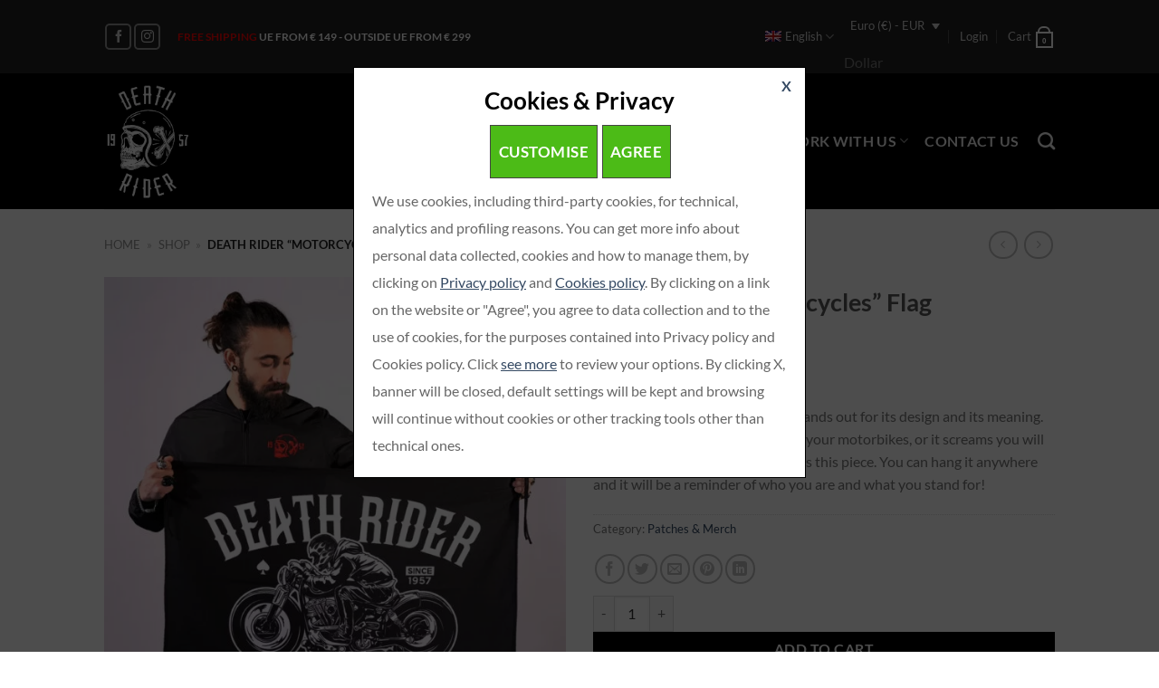

--- FILE ---
content_type: text/html; charset=UTF-8
request_url: https://www.deathrider.shop/death-rider-motorcycles-flag/
body_size: 37351
content:
<!DOCTYPE html><html lang=en-US class="loading-site no-js bg-fill"><head><meta charset="UTF-8"><link rel=profile href=http://gmpg.org/xfn/11><link rel=pingback href=https://www.deathrider.shop/xmlrpc.php> <script>(function(html){html.className=html.className.replace(/\bno-js\b/,'js')})(document.documentElement);</script> <meta name='robots' content='index, follow, max-image-preview:large, max-snippet:-1, max-video-preview:-1'><style>img:is([sizes="auto" i], [sizes^="auto," i]){contain-intrinsic-size:3000px 1500px}</style><link rel=alternate hreflang=en href=https://www.deathrider.shop/death-rider-motorcycles-flag/ ><link rel=alternate hreflang=es href=https://www.deathrider.shop/es/bandera-death-rider-motorcycles/ ><link rel=alternate hreflang=it href=https://www.deathrider.shop/it/bandiera-death-rider-motorcycles/ ><link rel=alternate hreflang=x-default href=https://www.deathrider.shop/death-rider-motorcycles-flag/ ><meta name="viewport" content="width=device-width, initial-scale=1"><title>Death Rider &quot;Motorcycles&quot; Flag - Death Rider 1957</title><meta name="description" content="Death Rider &quot;Motorcycles&quot; Flag speaks for itself. It represents you and your motorbike, or your willingness to become a rider."><link rel=canonical href=https://www.deathrider.shop/death-rider-motorcycles-flag/ ><meta property="og:locale" content="en_US"><meta property="og:type" content="article"><meta property="og:title" content="Death Rider &quot;Motorcycles&quot; Flag - Death Rider 1957"><meta property="og:description" content="Death Rider &quot;Motorcycles&quot; Flag speaks for itself. It represents you and your motorbike, or your willingness to become a rider."><meta property="og:url" content="https://www.deathrider.shop/death-rider-motorcycles-flag/"><meta property="og:site_name" content="Death Rider 1957"><meta property="article:modified_time" content="2022-01-20T15:48:08+00:00"><meta property="og:image" content="https://www.deathrider.shop/wp-content/uploads/2021/12/death-rider-motorcycles-flag-model.jpg"><meta property="og:image:width" content="1024"><meta property="og:image:height" content="1024"><meta property="og:image:type" content="image/jpeg"><meta name="twitter:card" content="summary_large_image"><meta name="twitter:label1" content="Est. reading time"><meta name="twitter:data1" content="2 minutes"> <script type=application/ld+json class=yoast-schema-graph>{"@context":"https://schema.org","@graph":[{"@type":"WebPage","@id":"https://www.deathrider.shop/death-rider-motorcycles-flag/","url":"https://www.deathrider.shop/death-rider-motorcycles-flag/","name":"Death Rider \"Motorcycles\" Flag - Death Rider 1957","isPartOf":{"@id":"https://www.deathrider.shop/#website"},"primaryImageOfPage":{"@id":"https://www.deathrider.shop/death-rider-motorcycles-flag/#primaryimage"},"image":{"@id":"https://www.deathrider.shop/death-rider-motorcycles-flag/#primaryimage"},"thumbnailUrl":"https://www.deathrider.shop/wp-content/uploads/2021/12/death-rider-motorcycles-flag-model.jpg","datePublished":"2021-12-18T07:12:51+00:00","dateModified":"2022-01-20T15:48:08+00:00","description":"Death Rider \"Motorcycles\" Flag speaks for itself. It represents you and your motorbike, or your willingness to become a rider.","breadcrumb":{"@id":"https://www.deathrider.shop/death-rider-motorcycles-flag/#breadcrumb"},"inLanguage":"en-US","potentialAction":[{"@type":"ReadAction","target":["https://www.deathrider.shop/death-rider-motorcycles-flag/"]}]},{"@type":"ImageObject","inLanguage":"en-US","@id":"https://www.deathrider.shop/death-rider-motorcycles-flag/#primaryimage","url":"https://www.deathrider.shop/wp-content/uploads/2021/12/death-rider-motorcycles-flag-model.jpg","contentUrl":"https://www.deathrider.shop/wp-content/uploads/2021/12/death-rider-motorcycles-flag-model.jpg","width":1024,"height":1024,"caption":"Death Rider \"Motorcycles\" FLag"},{"@type":"BreadcrumbList","@id":"https://www.deathrider.shop/death-rider-motorcycles-flag/#breadcrumb","itemListElement":[{"@type":"ListItem","position":1,"name":"Home","item":"https://www.deathrider.shop/"},{"@type":"ListItem","position":2,"name":"Shop","item":"https://www.deathrider.shop/shop/"},{"@type":"ListItem","position":3,"name":"Death Rider &#8220;Motorcycles&#8221; Flag"}]},{"@type":"WebSite","@id":"https://www.deathrider.shop/#website","url":"https://www.deathrider.shop/","name":"Death Rider 1957","description":"Urban &amp; Motorcycle &quot;Bad Ass&quot; apparel","publisher":{"@id":"https://www.deathrider.shop/#organization"},"potentialAction":[{"@type":"SearchAction","target":{"@type":"EntryPoint","urlTemplate":"https://www.deathrider.shop/?s={search_term_string}"},"query-input":{"@type":"PropertyValueSpecification","valueRequired":true,"valueName":"search_term_string"}}],"inLanguage":"en-US"},{"@type":"Organization","@id":"https://www.deathrider.shop/#organization","name":"Death Rider","url":"https://www.deathrider.shop/","logo":{"@type":"ImageObject","inLanguage":"en-US","@id":"https://www.deathrider.shop/#/schema/logo/image/","url":"","contentUrl":"","caption":"Death Rider"},"image":{"@id":"https://www.deathrider.shop/#/schema/logo/image/"}}]}</script> <link rel=dns-prefetch href=//www.googletagmanager.com><link rel=prefetch href='https://www.deathrider.shop/wp-content/themes/flatsome/assets/js/flatsome.js?ver=e1ad26bd5672989785e1'><link rel=prefetch href='https://www.deathrider.shop/wp-content/themes/flatsome/assets/js/chunk.slider.js?ver=3.19.8'><link rel=prefetch href='https://www.deathrider.shop/wp-content/themes/flatsome/assets/js/chunk.popups.js?ver=3.19.8'><link rel=prefetch href='https://www.deathrider.shop/wp-content/themes/flatsome/assets/js/chunk.tooltips.js?ver=3.19.8'><link rel=prefetch href='https://www.deathrider.shop/wp-content/themes/flatsome/assets/js/woocommerce.js?ver=dd6035ce106022a74757'><link rel=alternate type=application/rss+xml title="Death Rider 1957 &raquo; Feed" href=https://www.deathrider.shop/feed/ ><link rel=alternate type=application/rss+xml title="Death Rider 1957 &raquo; Comments Feed" href=https://www.deathrider.shop/comments/feed/ ><link rel=alternate type=application/rss+xml title="Death Rider 1957 &raquo; Death Rider &#8220;Motorcycles&#8221; Flag Comments Feed" href=https://www.deathrider.shop/death-rider-motorcycles-flag/feed/ > <script>/*<![CDATA[*/window._wpemojiSettings={"baseUrl":"https:\/\/s.w.org\/images\/core\/emoji\/15.0.3\/72x72\/","ext":".png","svgUrl":"https:\/\/s.w.org\/images\/core\/emoji\/15.0.3\/svg\/","svgExt":".svg","source":{"concatemoji":"https:\/\/www.deathrider.shop\/wp-includes\/js\/wp-emoji-release.min.js?ver=6.7.1"}};
/*! This file is auto-generated */
!function(i,n){var o,s,e;function c(e){try{var t={supportTests:e,timestamp:(new Date).valueOf()};sessionStorage.setItem(o,JSON.stringify(t))}catch(e){}}function p(e,t,n){e.clearRect(0,0,e.canvas.width,e.canvas.height),e.fillText(t,0,0);var t=new Uint32Array(e.getImageData(0,0,e.canvas.width,e.canvas.height).data),r=(e.clearRect(0,0,e.canvas.width,e.canvas.height),e.fillText(n,0,0),new Uint32Array(e.getImageData(0,0,e.canvas.width,e.canvas.height).data));return t.every(function(e,t){return e===r[t]})}function u(e,t,n){switch(t){case"flag":return n(e,"\ud83c\udff3\ufe0f\u200d\u26a7\ufe0f","\ud83c\udff3\ufe0f\u200b\u26a7\ufe0f")?!1:!n(e,"\ud83c\uddfa\ud83c\uddf3","\ud83c\uddfa\u200b\ud83c\uddf3")&&!n(e,"\ud83c\udff4\udb40\udc67\udb40\udc62\udb40\udc65\udb40\udc6e\udb40\udc67\udb40\udc7f","\ud83c\udff4\u200b\udb40\udc67\u200b\udb40\udc62\u200b\udb40\udc65\u200b\udb40\udc6e\u200b\udb40\udc67\u200b\udb40\udc7f");case"emoji":return!n(e,"\ud83d\udc26\u200d\u2b1b","\ud83d\udc26\u200b\u2b1b")}return!1}function f(e,t,n){var r="undefined"!=typeof WorkerGlobalScope&&self instanceof WorkerGlobalScope?new OffscreenCanvas(300,150):i.createElement("canvas"),a=r.getContext("2d",{willReadFrequently:!0}),o=(a.textBaseline="top",a.font="600 32px Arial",{});return e.forEach(function(e){o[e]=t(a,e,n)}),o}function t(e){var t=i.createElement("script");t.src=e,t.defer=!0,i.head.appendChild(t)}"undefined"!=typeof Promise&&(o="wpEmojiSettingsSupports",s=["flag","emoji"],n.supports={everything:!0,everythingExceptFlag:!0},e=new Promise(function(e){i.addEventListener("DOMContentLoaded",e,{once:!0})}),new Promise(function(t){var n=function(){try{var e=JSON.parse(sessionStorage.getItem(o));if("object"==typeof e&&"number"==typeof e.timestamp&&(new Date).valueOf()<e.timestamp+604800&&"object"==typeof e.supportTests)return e.supportTests}catch(e){}return null}();if(!n){if("undefined"!=typeof Worker&&"undefined"!=typeof OffscreenCanvas&&"undefined"!=typeof URL&&URL.createObjectURL&&"undefined"!=typeof Blob)try{var e="postMessage("+f.toString()+"("+[JSON.stringify(s),u.toString(),p.toString()].join(",")+"));",r=new Blob([e],{type:"text/javascript"}),a=new Worker(URL.createObjectURL(r),{name:"wpTestEmojiSupports"});return void(a.onmessage=function(e){c(n=e.data),a.terminate(),t(n)})}catch(e){}c(n=f(s,u,p))}t(n)}).then(function(e){for(var t in e)n.supports[t]=e[t],n.supports.everything=n.supports.everything&&n.supports[t],"flag"!==t&&(n.supports.everythingExceptFlag=n.supports.everythingExceptFlag&&n.supports[t]);n.supports.everythingExceptFlag=n.supports.everythingExceptFlag&&!n.supports.flag,n.DOMReady=!1,n.readyCallback=function(){n.DOMReady=!0}}).then(function(){return e}).then(function(){var e;n.supports.everything||(n.readyCallback(),(e=n.source||{}).concatemoji?t(e.concatemoji):e.wpemoji&&e.twemoji&&(t(e.twemoji),t(e.wpemoji)))}))}((window,document),window._wpemojiSettings);/*]]>*/</script> <style id=wp-emoji-styles-inline-css>img.wp-smiley,img.emoji{display:inline !important;border:none !important;box-shadow:none !important;height:1em !important;width:1em !important;margin:0 0.07em !important;vertical-align:-0.1em !important;background:none !important;padding:0 !important}</style><style id=wp-block-library-inline-css>/*<![CDATA[*/:root{--wp-admin-theme-color:#007cba;--wp-admin-theme-color--rgb:0,124,186;--wp-admin-theme-color-darker-10:#006ba1;--wp-admin-theme-color-darker-10--rgb:0,107,161;--wp-admin-theme-color-darker-20:#005a87;--wp-admin-theme-color-darker-20--rgb:0,90,135;--wp-admin-border-width-focus:2px;--wp-block-synced-color:#7a00df;--wp-block-synced-color--rgb:122,0,223;--wp-bound-block-color:var(--wp-block-synced-color)}@media (min-resolution:192dpi){:root{--wp-admin-border-width-focus:1.5px}}.wp-element-button{cursor:pointer}:root{--wp--preset--font-size--normal:16px;--wp--preset--font-size--huge:42px}:root .has-very-light-gray-background-color{background-color:#eee}:root .has-very-dark-gray-background-color{background-color:#313131}:root .has-very-light-gray-color{color:#eee}:root .has-very-dark-gray-color{color:#313131}:root .has-vivid-green-cyan-to-vivid-cyan-blue-gradient-background{background:linear-gradient(135deg,#00d084,#0693e3)}:root .has-purple-crush-gradient-background{background:linear-gradient(135deg,#34e2e4,#4721fb 50%,#ab1dfe)}:root .has-hazy-dawn-gradient-background{background:linear-gradient(135deg,#faaca8,#dad0ec)}:root .has-subdued-olive-gradient-background{background:linear-gradient(135deg,#fafae1,#67a671)}:root .has-atomic-cream-gradient-background{background:linear-gradient(135deg,#fdd79a,#004a59)}:root .has-nightshade-gradient-background{background:linear-gradient(135deg,#330968,#31cdcf)}:root .has-midnight-gradient-background{background:linear-gradient(135deg,#020381,#2874fc)}.has-regular-font-size{font-size:1em}.has-larger-font-size{font-size:2.625em}.has-normal-font-size{font-size:var(--wp--preset--font-size--normal)}.has-huge-font-size{font-size:var(--wp--preset--font-size--huge)}.has-text-align-center{text-align:center}.has-text-align-left{text-align:left}.has-text-align-right{text-align:right}#end-resizable-editor-section{display:none}.aligncenter{clear:both}.items-justified-left{justify-content:flex-start}.items-justified-center{justify-content:center}.items-justified-right{justify-content:flex-end}.items-justified-space-between{justify-content:space-between}.screen-reader-text{border:0;clip:rect(1px,1px,1px,1px);clip-path:inset(50%);height:1px;margin:-1px;overflow:hidden;padding:0;position:absolute;width:1px;word-wrap:normal!important}.screen-reader-text:focus{background-color:#ddd;clip:auto!important;clip-path:none;color:#444;display:block;font-size:1em;height:auto;left:5px;line-height:normal;padding:15px 23px 14px;text-decoration:none;top:5px;width:auto;z-index:100000}html :where(.has-border-color){border-style:solid}html :where([style*=border-top-color]){border-top-style:solid}html :where([style*=border-right-color]){border-right-style:solid}html :where([style*=border-bottom-color]){border-bottom-style:solid}html :where([style*=border-left-color]){border-left-style:solid}html :where([style*=border-width]){border-style:solid}html :where([style*=border-top-width]){border-top-style:solid}html :where([style*=border-right-width]){border-right-style:solid}html :where([style*=border-bottom-width]){border-bottom-style:solid}html :where([style*=border-left-width]){border-left-style:solid}html :where(img[class*=wp-image-]){height:auto;max-width:100%}:where(figure){margin:0 0 1em}html :where(.is-position-sticky){--wp-admin--admin-bar--position-offset:var(--wp-admin--admin-bar--height,0px)}@media screen and (max-width:600px){html:where(.is-position-sticky){--wp-admin--admin-bar--position-offset:0px}}/*]]>*/</style><link rel=stylesheet href=https://www.deathrider.shop/wp-content/cache/minify/41c1622.css media=all><style id=getwid-blocks-inline-css>.wp-block-getwid-section .wp-block-getwid-section__wrapper .wp-block-getwid-section__inner-wrapper{max-width:1020px}</style><link rel=stylesheet href=https://www.deathrider.shop/wp-content/cache/minify/417d297.css media=all><style id=woocommerce-inline-inline-css>.woocommerce form .form-row .required{visibility:visible}</style><link rel=stylesheet href=https://www.deathrider.shop/wp-content/cache/minify/41e73ea.css media=all><style id=woo-variation-swatches-inline-css>/*<![CDATA[*/:root{--wvs-tick:url("data:image/svg+xml;utf8,%3Csvg filter='drop-shadow(0px 0px 2px rgb(0 0 0 / .8))' xmlns='http://www.w3.org/2000/svg'  viewBox='0 0 30 30'%3E%3Cpath fill='none' stroke='%23ffffff' stroke-linecap='round' stroke-linejoin='round' stroke-width='4' d='M4 16L11 23 27 7'/%3E%3C/svg%3E");--wvs-cross:url("data:image/svg+xml;utf8,%3Csvg filter='drop-shadow(0px 0px 5px rgb(255 255 255 / .6))' xmlns='http://www.w3.org/2000/svg' width='72px' height='72px' viewBox='0 0 24 24'%3E%3Cpath fill='none' stroke='%23ff0000' stroke-linecap='round' stroke-width='0.6' d='M5 5L19 19M19 5L5 19'/%3E%3C/svg%3E");--wvs-single-product-item-width:30px;--wvs-single-product-item-height:30px;--wvs-single-product-item-font-size:16px}/*]]>*/</style><link rel=stylesheet href=https://www.deathrider.shop/wp-content/cache/minify/41b9bdd.css media=all><style id=flatsome-main-inline-css>@font-face{font-family:"fl-icons";font-display:block;src:url(https://www.deathrider.shop/wp-content/themes/flatsome/assets/css/icons/fl-icons.eot?v=3.19.8);src:url(https://www.deathrider.shop/wp-content/themes/flatsome/assets/css/icons/fl-icons.eot#iefix?v=3.19.8) format("embedded-opentype"), url(https://www.deathrider.shop/wp-content/themes/flatsome/assets/css/icons/fl-icons.woff2?v=3.19.8) format("woff2"), url(https://www.deathrider.shop/wp-content/themes/flatsome/assets/css/icons/fl-icons.ttf?v=3.19.8) format("truetype"), url(https://www.deathrider.shop/wp-content/themes/flatsome/assets/css/icons/fl-icons.woff?v=3.19.8) format("woff"), url(https://www.deathrider.shop/wp-content/themes/flatsome/assets/css/icons/fl-icons.svg?v=3.19.8#fl-icons) format("svg")}</style><link rel=stylesheet href=https://www.deathrider.shop/wp-content/cache/minify/4147ae6.css media=all><script src=https://www.deathrider.shop/wp-content/cache/minify/41818c0.js></script> <script id=jquery-js-after>/*<![CDATA[*/if(typeof(window.wpfReadyList)=="undefined"){var v=jQuery.fn.jquery;if(v&&parseInt(v)>=3&&window.self===window.top){var readyList=[];window.originalReadyMethod=jQuery.fn.ready;jQuery.fn.ready=function(){if(arguments.length&&arguments.length>0&&typeof arguments[0]==="function"){readyList.push({"c":this,"a":arguments});}
return window.originalReadyMethod.apply(this,arguments);};window.wpfReadyList=readyList;}}/*]]>*/</script> <script id=alien-webp-js-extra>var alienWebP={"jsCallback":"webPCallback"};</script> <script src=https://www.deathrider.shop/wp-content/cache/minify/4127a0e.js></script> <script id=wpml-cookie-js-extra>var wpml_cookies={"wp-wpml_current_language":{"value":"en","expires":1,"path":"\/"}};var wpml_cookies={"wp-wpml_current_language":{"value":"en","expires":1,"path":"\/"}};</script> <script src=https://www.deathrider.shop/wp-content/cache/minify/4147ee7.js></script> <script id=hashbar-frontend-js-extra>var hashbar_localize={"dont_show_bar_after_close":"","notification_display_time":"400","bar_keep_closed":"","cookies_expire_time":"","cookies_expire_type":""};</script> <script src=https://www.deathrider.shop/wp-content/cache/minify/418d7a1.js></script> <script id=wc-add-to-cart-js-extra>var wc_add_to_cart_params={"ajax_url":"\/wp-admin\/admin-ajax.php","wc_ajax_url":"\/?wc-ajax=%%endpoint%%","i18n_view_cart":"View cart","cart_url":"https:\/\/www.deathrider.shop\/cart\/","is_cart":"","cart_redirect_after_add":"no"};</script> <script src=https://www.deathrider.shop/wp-content/cache/minify/411ea9b.js></script> <script id=wc-single-product-js-extra>var wc_single_product_params={"i18n_required_rating_text":"Please select a rating","i18n_rating_options":["1 of 5 stars","2 of 5 stars","3 of 5 stars","4 of 5 stars","5 of 5 stars"],"i18n_product_gallery_trigger_text":"View full-screen image gallery","review_rating_required":"yes","flexslider":{"rtl":false,"animation":"slide","smoothHeight":true,"directionNav":false,"controlNav":"thumbnails","slideshow":false,"animationSpeed":500,"animationLoop":false,"allowOneSlide":false},"zoom_enabled":"","zoom_options":[],"photoswipe_enabled":"1","photoswipe_options":{"shareEl":false,"closeOnScroll":false,"history":false,"hideAnimationDuration":0,"showAnimationDuration":0},"flexslider_enabled":""};</script> <script src=https://www.deathrider.shop/wp-content/cache/minify/4157069.js></script>   <script src="https://www.googletagmanager.com/gtag/js?id=GT-5MRHLKF" id=google_gtagjs-js async></script> <script id=google_gtagjs-js-after>window.dataLayer=window.dataLayer||[];function gtag(){dataLayer.push(arguments);}
gtag("set","linker",{"domains":["www.deathrider.shop"]});gtag("js",new Date());gtag("set","developer_id.dZTNiMT",true);gtag("config","GT-5MRHLKF");window._googlesitekit=window._googlesitekit||{};window._googlesitekit.throttledEvents=[];window._googlesitekit.gtagEvent=(name,data)=>{var key=JSON.stringify({name,data});if(!!window._googlesitekit.throttledEvents[key]){return;}window._googlesitekit.throttledEvents[key]=true;setTimeout(()=>{delete window._googlesitekit.throttledEvents[key];},5);gtag("event",name,{...data,event_source:"site-kit"});};</script> <link rel=https://api.w.org/ href=https://www.deathrider.shop/wp-json/ ><link rel=alternate title=JSON type=application/json href=https://www.deathrider.shop/wp-json/wp/v2/product/2423><link rel=EditURI type=application/rsd+xml title=RSD href=https://www.deathrider.shop/xmlrpc.php?rsd><link rel=shortlink href='https://www.deathrider.shop/?p=2423'><link rel=alternate title="oEmbed (JSON)" type=application/json+oembed href="https://www.deathrider.shop/wp-json/oembed/1.0/embed?url=https%3A%2F%2Fwww.deathrider.shop%2Fdeath-rider-motorcycles-flag%2F"><link rel=alternate title="oEmbed (XML)" type=text/xml+oembed href="https://www.deathrider.shop/wp-json/oembed/1.0/embed?url=https%3A%2F%2Fwww.deathrider.shop%2Fdeath-rider-motorcycles-flag%2F&#038;format=xml"><meta name="generator" content="WPML ver:4.8.2 stt:1,27,2;"><meta name="generator" content="Site Kit by Google 1.164.0">  <script async src="https://www.googletagmanager.com/gtag/js?id=UA-161156451-2"></script><script>var isNotInternalTraffic=false;isNotInternalTraffic=isNotInternalTraffic?isNotInternalTraffic:-1==(decodeURIComponent(document.cookie.replace(new RegExp("(?:(?:^|.*;)\\s*"+encodeURIComponent('internalTraffic').replace(/[\-\.\+\*]/g,"\\$&")+"\\s*\\=\\s*([^;]*).*$)|^.*$"),"$1"))).indexOf('ga');if(isNotInternalTraffic){window.dataLayer=window.dataLayer||[];function gtag(){dataLayer.push(arguments);}gtag('js',new Date());gtag('config','UA-161156451-2',{'anonymize_ip':true});}</script> <noscript><style>.woocommerce-product-gallery{opacity:1 !important}</style></noscript> <script >!function(f,b,e,v,n,t,s){if(f.fbq)return;n=f.fbq=function(){n.callMethod?n.callMethod.apply(n,arguments):n.queue.push(arguments)};if(!f._fbq)f._fbq=n;n.push=n;n.loaded=!0;n.version='2.0';n.queue=[];t=b.createElement(e);t.async=!0;t.src=v;s=b.getElementsByTagName(e)[0];s.parentNode.insertBefore(t,s)}(window,document,'script','https://connect.facebook.net/en_US/fbevents.js');</script>  <script >fbq('init','899080241015772',{},{"agent":"woocommerce_0-10.2.2-3.5.9"});document.addEventListener('DOMContentLoaded',function(){document.body.insertAdjacentHTML('beforeend','<div class=\"wc-facebook-pixel-event-placeholder\"></div>');},false);</script> <link rel=icon href=https://www.deathrider.shop/wp-content/uploads/2021/01/cropped-death-rider-icon-1-32x32.png sizes=32x32><link rel=icon href=https://www.deathrider.shop/wp-content/uploads/2021/01/cropped-death-rider-icon-1-192x192.png sizes=192x192><link rel=apple-touch-icon href=https://www.deathrider.shop/wp-content/uploads/2021/01/cropped-death-rider-icon-1-180x180.png><meta name="msapplication-TileImage" content="https://www.deathrider.shop/wp-content/uploads/2021/01/cropped-death-rider-icon-1-270x270.png"><style id=custom-css>/*<![CDATA[*/:root{--primary-color:#333;--fs-color-primary:#333;--fs-color-secondary:#000;--fs-color-success:#7a9c59;--fs-color-alert:#b20000;--fs-experimental-link-color:#334862;--fs-experimental-link-color-hover:#111}.tooltipster-base{--tooltip-color:#fff;--tooltip-bg-color:#000}.off-canvas-right .mfp-content, .off-canvas-left .mfp-content{--drawer-width:300px}.off-canvas .mfp-content.off-canvas-cart{--drawer-width:360px}html{background-color:#ffffff!important}.header-main{height:150px}#logo img{max-height:150px}#logo{width:200px}#logo img{padding:10px 0}.header-bottom{min-height:55px}.header-top{min-height:50px}.transparent .header-main{height:265px}.transparent #logo img{max-height:265px}.has-transparent + .page-title:first-of-type,.has-transparent + #main > .page-title,.has-transparent + #main > div > .page-title,.has-transparent + #main .page-header-wrapper:first-of-type .page-title{padding-top:295px}.header.show-on-scroll,.stuck .header-main{height:70px!important}.stuck #logo img{max-height:70px!important}.search-form{width:60%}.header-bg-color{background-color:#000}.header-bottom{background-color:#f1f1f1}.header-main .nav>li>a{line-height:16px}.stuck .header-main .nav>li>a{line-height:50px}.header-bottom-nav>li>a{line-height:16px}@media (max-width: 549px){.header-main{height:70px}#logo img{max-height:70px}}.nav-dropdown{font-size:100%}.header-top{background-color:#222222!important}body{font-size:100%}body{font-family:Lato,sans-serif}body{font-weight:400;font-style:normal}.nav>li>a{font-family:Lato,sans-serif}.mobile-sidebar-levels-2 .nav>li>ul>li>a{font-family:Lato,sans-serif}.nav > li > a,.mobile-sidebar-levels-2 .nav>li>ul>li>a{font-weight:700;font-style:normal}h1,h2,h3,h4,h5,h6,.heading-font, .off-canvas-center .nav-sidebar.nav-vertical>li>a{font-family:Lato,sans-serif}h1,h2,h3,h4,h5,h6,.heading-font,.banner h1,.banner h2{font-weight:700;font-style:normal}.alt-font{font-family:"Dancing Script",sans-serif}.alt-font{font-weight:400!important;font-style:normal!important}.header:not(.transparent) .header-nav-main.nav>li>a{color:#f0f0f0}.header:not(.transparent) .header-nav-main.nav > li > a:hover,.header:not(.transparent) .header-nav-main.nav > li.active > a,.header:not(.transparent) .header-nav-main.nav > li.current > a,.header:not(.transparent) .header-nav-main.nav > li > a.active,.header:not(.transparent) .header-nav-main.nav>li>a.current{color:#d33}.header-nav-main.nav-line-bottom>li>a:before,.header-nav-main.nav-line-grow>li>a:before,.header-nav-main.nav-line>li>a:before,.header-nav-main.nav-box>li>a:hover,.header-nav-main.nav-box>li.active>a,.header-nav-main.nav-pills>li>a:hover,.header-nav-main.nav-pills>li.active>a{color:#FFF!important;background-color:#d33}.has-equal-box-heights .box-image{padding-top:100%}.shop-page-title.featured-title .title-bg{background-image:url(https://www.deathrider.shop/wp-content/uploads/2021/12/death-rider-motorcycles-flag-model.jpg)!important}@media screen and (min-width: 550px){.products .box-vertical .box-image{min-width:300px!important;width:300px!important}}.page-title-small + main .product-container>.row{padding-top:0}.nav-vertical-fly-out>li+li{border-top-width:1px;border-top-style:solid}.woocommerce div.product div.summary{display:flex;flex-direction:column}.woocommerce-product-details__short-description{order:20}.scfw-size-chart-main{order:21!important;margin-top:15px}.woocommerce div.product form.cart{order:30}.label-new.menu-item>a:after{content:"New"}.label-hot.menu-item>a:after{content:"Hot"}.label-sale.menu-item>a:after{content:"Sale"}.label-popular.menu-item>a:after{content:"Popular"}/*]]>*/</style><style id=kirki-inline-styles>@font-face{font-family:'Lato';font-style:normal;font-weight:400;font-display:swap;src:url(https://www.deathrider.shop/wp-content/fonts/lato/S6uyw4BMUTPHjxAwXjeu.woff2) format('woff2');unicode-range:U+0100-02BA, U+02BD-02C5, U+02C7-02CC, U+02CE-02D7, U+02DD-02FF, U+0304, U+0308, U+0329, U+1D00-1DBF, U+1E00-1E9F, U+1EF2-1EFF, U+2020, U+20A0-20AB, U+20AD-20C0, U+2113, U+2C60-2C7F, U+A720-A7FF}@font-face{font-family:'Lato';font-style:normal;font-weight:400;font-display:swap;src:url(https://www.deathrider.shop/wp-content/fonts/lato/S6uyw4BMUTPHjx4wXg.woff2) format('woff2');unicode-range:U+0000-00FF, U+0131, U+0152-0153, U+02BB-02BC, U+02C6, U+02DA, U+02DC, U+0304, U+0308, U+0329, U+2000-206F, U+20AC, U+2122, U+2191, U+2193, U+2212, U+2215, U+FEFF, U+FFFD}@font-face{font-family:'Lato';font-style:normal;font-weight:700;font-display:swap;src:url(https://www.deathrider.shop/wp-content/fonts/lato/S6u9w4BMUTPHh6UVSwaPGR_p.woff2) format('woff2');unicode-range:U+0100-02BA, U+02BD-02C5, U+02C7-02CC, U+02CE-02D7, U+02DD-02FF, U+0304, U+0308, U+0329, U+1D00-1DBF, U+1E00-1E9F, U+1EF2-1EFF, U+2020, U+20A0-20AB, U+20AD-20C0, U+2113, U+2C60-2C7F, U+A720-A7FF}@font-face{font-family:'Lato';font-style:normal;font-weight:700;font-display:swap;src:url(https://www.deathrider.shop/wp-content/fonts/lato/S6u9w4BMUTPHh6UVSwiPGQ.woff2) format('woff2');unicode-range:U+0000-00FF, U+0131, U+0152-0153, U+02BB-02BC, U+02C6, U+02DA, U+02DC, U+0304, U+0308, U+0329, U+2000-206F, U+20AC, U+2122, U+2191, U+2193, U+2212, U+2215, U+FEFF, U+FFFD}@font-face{font-family:'Dancing Script';font-style:normal;font-weight:400;font-display:swap;src:url(https://www.deathrider.shop/wp-content/fonts/dancing-script/If2cXTr6YS-zF4S-kcSWSVi_sxjsohD9F50Ruu7BMSo3Rep8ltA.woff2) format('woff2');unicode-range:U+0102-0103, U+0110-0111, U+0128-0129, U+0168-0169, U+01A0-01A1, U+01AF-01B0, U+0300-0301, U+0303-0304, U+0308-0309, U+0323, U+0329, U+1EA0-1EF9, U+20AB}@font-face{font-family:'Dancing Script';font-style:normal;font-weight:400;font-display:swap;src:url(https://www.deathrider.shop/wp-content/fonts/dancing-script/If2cXTr6YS-zF4S-kcSWSVi_sxjsohD9F50Ruu7BMSo3ROp8ltA.woff2) format('woff2');unicode-range:U+0100-02BA, U+02BD-02C5, U+02C7-02CC, U+02CE-02D7, U+02DD-02FF, U+0304, U+0308, U+0329, U+1D00-1DBF, U+1E00-1E9F, U+1EF2-1EFF, U+2020, U+20A0-20AB, U+20AD-20C0, U+2113, U+2C60-2C7F, U+A720-A7FF}@font-face{font-family:'Dancing Script';font-style:normal;font-weight:400;font-display:swap;src:url(https://www.deathrider.shop/wp-content/fonts/dancing-script/If2cXTr6YS-zF4S-kcSWSVi_sxjsohD9F50Ruu7BMSo3Sup8.woff2) format('woff2');unicode-range:U+0000-00FF, U+0131, U+0152-0153, U+02BB-02BC, U+02C6, U+02DA, U+02DC, U+0304, U+0308, U+0329, U+2000-206F, U+20AC, U+2122, U+2191, U+2193, U+2212, U+2215, U+FEFF, U+FFFD}</style></head><body class="product-template-default single single-product postid-2423 theme-flatsome woocommerce woocommerce-page woocommerce-no-js woo-variation-swatches wvs-behavior-blur wvs-theme-flatsome-child wvs-show-label wvs-tooltip full-width bg-fill lightbox nav-dropdown-has-arrow nav-dropdown-has-shadow nav-dropdown-has-border"> <script>var isNotInternalTraffic=false;isNotInternalTraffic=isNotInternalTraffic?isNotInternalTraffic:-1==(decodeURIComponent(document.cookie.replace(new RegExp("(?:(?:^|.*;)\\s*"+encodeURIComponent('internalTraffic').replace(/[\-\.\+\*]/g,"\\$&")+"\\s*\\=\\s*([^;]*).*$)|^.*$"),"$1"))).indexOf('ym');if(isNotInternalTraffic){(function(m,e,t,r,i,k,a){m[i]=m[i]||function(){(m[i].a=m[i].a||[]).push(arguments)};m[i].l=1*new Date();k=e.createElement(t),a=e.getElementsByTagName(t)[0],k.async=1,k.src=r,a.parentNode.insertBefore(k,a)})(window,document,"script","https://mc.yandex.ru/metrika/tag.js","ym");ym(72983119,"init",{clickmap:true,trackLinks:true,accurateTrackBounce:true,webvisor:true});}</script> <a class="skip-link screen-reader-text" href=#main>Skip to content</a><div id=wrapper><header id=header class="header has-sticky sticky-jump"><div class=header-wrapper><div id=top-bar class="header-top nav-dark"><div class="flex-row container"><div class="flex-col hide-for-medium flex-left"><ul class="nav nav-left medium-nav-center nav-small  nav-divided"> <li class="html header-social-icons ml-0"><div class="social-icons follow-icons" ><a href=https://www.facebook.com/deathrider1957/ target=_blank data-label=Facebook class="icon button round is-outline facebook tooltip" title="Follow on Facebook" aria-label="Follow on Facebook" rel="noopener nofollow" ><i class=icon-facebook ></i></a><a href=https://www.instagram.com/deathrider1957/ target=_blank data-label=Instagram class="icon button round is-outline instagram tooltip" title="Follow on Instagram" aria-label="Follow on Instagram" rel="noopener nofollow" ><i class=icon-instagram ></i></a></div></li> <li class="html custom html_topbar_left"><span id=worldwide_shipping><span style=color:red;>Free shipping</span> UE from € 149 - Outside UE from € 299</span></li></ul></div><div class="flex-col hide-for-medium flex-center"><ul class="nav nav-center nav-small  nav-divided"></ul></div><div class="flex-col hide-for-medium flex-right"><ul class="nav top-bar-nav nav-right nav-small  nav-divided"> <li id=menu-item-wpml-ls-16-en class="menu-item wpml-ls-slot-16 wpml-ls-item wpml-ls-item-en wpml-ls-current-language wpml-ls-menu-item wpml-ls-first-item menu-item-type-wpml_ls_menu_item menu-item-object-wpml_ls_menu_item menu-item-has-children menu-item-wpml-ls-16-en menu-item-design-default has-dropdown"><a href=https://www.deathrider.shop/death-rider-motorcycles-flag/ role=menuitem class=nav-top-link aria-expanded=false aria-haspopup=menu><img class=wpml-ls-flag src=https://www.deathrider.shop/wp-content/plugins/sitepress-multilingual-cms/res/flags/en.png alt><span class=wpml-ls-native lang=en>English</span><i class=icon-angle-down ></i></a><ul class="sub-menu nav-dropdown nav-dropdown-default"> <li id=menu-item-wpml-ls-16-es class="menu-item wpml-ls-slot-16 wpml-ls-item wpml-ls-item-es wpml-ls-menu-item menu-item-type-wpml_ls_menu_item menu-item-object-wpml_ls_menu_item menu-item-wpml-ls-16-es"><a title="Switch to Español" href=https://www.deathrider.shop/es/bandera-death-rider-motorcycles/ aria-label="Switch to Español" role=menuitem><img class=wpml-ls-flag src=https://www.deathrider.shop/wp-content/plugins/sitepress-multilingual-cms/res/flags/es.png alt><span class=wpml-ls-native lang=es>Español</span></a></li> <li id=menu-item-wpml-ls-16-it class="menu-item wpml-ls-slot-16 wpml-ls-item wpml-ls-item-it wpml-ls-menu-item wpml-ls-last-item menu-item-type-wpml_ls_menu_item menu-item-object-wpml_ls_menu_item menu-item-wpml-ls-16-it"><a title="Switch to Italiano" href=https://www.deathrider.shop/it/bandiera-death-rider-motorcycles/ aria-label="Switch to Italiano" role=menuitem><img class=wpml-ls-flag src=https://www.deathrider.shop/wp-content/plugins/sitepress-multilingual-cms/res/flags/it.png alt><span class=wpml-ls-native lang=it>Italiano</span></a></li></ul> </li> <li class=xx_currency_switcher_li><div class="wcml-dropdown product wcml_currency_switcher"><ul> <li class=wcml-cs-active-currency> <a class=wcml-cs-item-toggle>Euro (&euro;) - EUR</a><ul class=wcml-cs-submenu> <li> <a rel=USD>United States (US) dollar (&#036;) - USD</a> </li> <li> <a rel=GBP>Sterling (&pound;) - GBP</a> </li></ul> </li></ul></div>Dollar</li> <li class="account-item has-icon" ><a href=https://www.deathrider.shop/account/ class="nav-top-link nav-top-not-logged-in is-small" title=Login data-open=#login-form-popup > <span> Login	</span> </a></li> <li class="cart-item has-icon has-dropdown"><a href=https://www.deathrider.shop/cart/ title=Cart class="header-cart-link is-small"><span class=header-cart-title> Cart </span><span class="cart-icon image-icon"> <strong>0</strong> </span> </a><ul class="nav-dropdown nav-dropdown-default"> <li class="html widget_shopping_cart"><div class=widget_shopping_cart_content><div class="ux-mini-cart-empty flex flex-row-col text-center pt pb"><div class=ux-mini-cart-empty-icon> <svg xmlns=http://www.w3.org/2000/svg viewBox="0 0 17 19" style=opacity:.1;height:80px;> <path d="M8.5 0C6.7 0 5.3 1.2 5.3 2.7v2H2.1c-.3 0-.6.3-.7.7L0 18.2c0 .4.2.8.6.8h15.7c.4 0 .7-.3.7-.7v-.1L15.6 5.4c0-.3-.3-.6-.7-.6h-3.2v-2c0-1.6-1.4-2.8-3.2-2.8zM6.7 2.7c0-.8.8-1.4 1.8-1.4s1.8.6 1.8 1.4v2H6.7v-2zm7.5 3.4 1.3 11.5h-14L2.8 6.1h2.5v1.4c0 .4.3.7.7.7.4 0 .7-.3.7-.7V6.1h3.5v1.4c0 .4.3.7.7.7s.7-.3.7-.7V6.1h2.6z" fill-rule=evenodd clip-rule=evenodd fill=currentColor></path> </svg></div><p class="woocommerce-mini-cart__empty-message empty">No products in the cart.</p><p class=return-to-shop> <a class="button primary wc-backward" href=https://www.deathrider.shop/shop/ > Return to shop	</a></p></div></div> </li></ul></li></ul></div><div class="flex-col show-for-medium flex-grow"><ul class="nav nav-center nav-small mobile-nav  nav-divided"> <li class="html custom html_topbar_left"><span id=worldwide_shipping><span style=color:red;>Free shipping</span> UE from € 149 - Outside UE from € 299</span></li><li class=header-divider></li><li class="html header-social-icons ml-0"><div class="social-icons follow-icons" ><a href=https://www.facebook.com/deathrider1957/ target=_blank data-label=Facebook class="icon button round is-outline facebook tooltip" title="Follow on Facebook" aria-label="Follow on Facebook" rel="noopener nofollow" ><i class=icon-facebook ></i></a><a href=https://www.instagram.com/deathrider1957/ target=_blank data-label=Instagram class="icon button round is-outline instagram tooltip" title="Follow on Instagram" aria-label="Follow on Instagram" rel="noopener nofollow" ><i class=icon-instagram ></i></a></div></li> <li class=header-divider></li><li class="menu-item wpml-ls-slot-16 wpml-ls-item wpml-ls-item-en wpml-ls-current-language wpml-ls-menu-item wpml-ls-first-item menu-item-type-wpml_ls_menu_item menu-item-object-wpml_ls_menu_item menu-item-has-children menu-item-wpml-ls-16-en menu-item-design-default has-dropdown"><a href=https://www.deathrider.shop/death-rider-motorcycles-flag/ role=menuitem class=nav-top-link aria-expanded=false aria-haspopup=menu><img class=wpml-ls-flag src=https://www.deathrider.shop/wp-content/plugins/sitepress-multilingual-cms/res/flags/en.png alt><span class=wpml-ls-native lang=en>English</span><i class=icon-angle-down ></i></a><ul class="sub-menu nav-dropdown nav-dropdown-default"> <li class="menu-item wpml-ls-slot-16 wpml-ls-item wpml-ls-item-es wpml-ls-menu-item menu-item-type-wpml_ls_menu_item menu-item-object-wpml_ls_menu_item menu-item-wpml-ls-16-es"><a title="Switch to Español" href=https://www.deathrider.shop/es/bandera-death-rider-motorcycles/ aria-label="Switch to Español" role=menuitem><img class=wpml-ls-flag src=https://www.deathrider.shop/wp-content/plugins/sitepress-multilingual-cms/res/flags/es.png alt><span class=wpml-ls-native lang=es>Español</span></a></li> <li class="menu-item wpml-ls-slot-16 wpml-ls-item wpml-ls-item-it wpml-ls-menu-item wpml-ls-last-item menu-item-type-wpml_ls_menu_item menu-item-object-wpml_ls_menu_item menu-item-wpml-ls-16-it"><a title="Switch to Italiano" href=https://www.deathrider.shop/it/bandiera-death-rider-motorcycles/ aria-label="Switch to Italiano" role=menuitem><img class=wpml-ls-flag src=https://www.deathrider.shop/wp-content/plugins/sitepress-multilingual-cms/res/flags/it.png alt><span class=wpml-ls-native lang=it>Italiano</span></a></li></ul> </li> <li class=xx_currency_switcher_li><div class="wcml-dropdown product wcml_currency_switcher"><ul> <li class=wcml-cs-active-currency> <a class=wcml-cs-item-toggle>Euro (&euro;) - EUR</a><ul class=wcml-cs-submenu> <li> <a rel=USD>United States (US) dollar (&#036;) - USD</a> </li> <li> <a rel=GBP>Sterling (&pound;) - GBP</a> </li></ul> </li></ul></div>Dollar</li></ul></div></div></div><div id=masthead class="header-main has-sticky-logo"><div class="header-inner flex-row container logo-left medium-logo-center" role=navigation><div id=logo class="flex-col logo"><a href=https://www.deathrider.shop/ title="Death Rider 1957 - Urban &amp; Motorcycle &quot;Bad Ass&quot; apparel" rel=home> <img width=124 height=90 src=https://www.deathrider.shop/wp-content/uploads/2021/01/death-rider-logo-mobile.png class=header-logo-sticky alt="Death Rider 1957"><img width=132 height=180 src=https://www.deathrider.shop/wp-content/uploads/2021/01/death-rider-logo.png class="header_logo header-logo" alt="Death Rider 1957"><img width=132 height=180 src=https://www.deathrider.shop/wp-content/uploads/2021/01/death-rider-logo.png class=header-logo-dark alt="Death Rider 1957"></a></div><div class="flex-col show-for-medium flex-left"><ul class="mobile-nav nav nav-left "> <li class="header-search header-search-dropdown has-icon has-dropdown menu-item-has-children"> <a href=# aria-label=Search class=is-small><i class=icon-search ></i></a><ul class="nav-dropdown nav-dropdown-default"> <li class="header-search-form search-form html relative has-icon"><div class=header-search-form-wrapper><div class="searchform-wrapper ux-search-box relative is-normal"><form role=search method=get class=searchform action=https://www.deathrider.shop/ ><div class="flex-row relative"><div class="flex-col flex-grow"> <label class=screen-reader-text for=woocommerce-product-search-field-0>Search for:</label> <input type=search id=woocommerce-product-search-field-0 class="search-field mb-0" placeholder=Search&hellip; value name=s> <input type=hidden name=post_type value=product> <input type=hidden name=lang value=en></div><div class=flex-col> <button type=submit value=Search class="ux-search-submit submit-button secondary button  icon mb-0" aria-label=Submit> <i class=icon-search ></i>		</button></div></div><div class="live-search-results text-left z-top"></div></form></div></div> </li></ul> </li></ul></div><div class="flex-col hide-for-medium flex-left flex-grow"><ul class="header-nav header-nav-main nav nav-left  nav-line-bottom nav-size-large nav-spacing-medium nav-uppercase" > <li id=menu-item-44 class="menu-item menu-item-type-taxonomy menu-item-object-product_cat menu-item-has-children menu-item-44 menu-item-design-default has-dropdown"><a href=https://www.deathrider.shop/motorcycle-apparel/ class=nav-top-link aria-expanded=false aria-haspopup=menu>Apparel<i class=icon-angle-down ></i></a><ul class="sub-menu nav-dropdown nav-dropdown-default"> <li id=menu-item-3103 class="menu-item menu-item-type-taxonomy menu-item-object-product_cat menu-item-3103"><a href=https://www.deathrider.shop/jackets/ >Jackets</a></li> <li id=menu-item-3102 class="menu-item menu-item-type-taxonomy menu-item-object-product_cat menu-item-3102"><a href=https://www.deathrider.shop/hoodies-sweatshirts/ >Hoodies &amp; Sweatshirts</a></li> <li id=menu-item-3101 class="menu-item menu-item-type-taxonomy menu-item-object-product_cat menu-item-3101"><a href=https://www.deathrider.shop/t-shirts/ >T-Shirts</a></li> <li id=menu-item-3104 class="menu-item menu-item-type-taxonomy menu-item-object-product_cat menu-item-3104"><a href=https://www.deathrider.shop/caps-beanies/ >Caps &amp; Beanies</a></li></ul> </li> <li id=menu-item-45 class="menu-item menu-item-type-taxonomy menu-item-object-product_cat current-product-ancestor menu-item-has-children menu-item-45 menu-item-design-default has-dropdown"><a href=https://www.deathrider.shop/motorcycle-accessories/ class=nav-top-link aria-expanded=false aria-haspopup=menu>Accessories<i class=icon-angle-down ></i></a><ul class="sub-menu nav-dropdown nav-dropdown-default"> <li id=menu-item-3106 class="menu-item menu-item-type-taxonomy menu-item-object-product_cat menu-item-3106"><a href=https://www.deathrider.shop/motorcycle-bags-wallets/ >Motorcycle Bags &amp; Wallets</a></li> <li id=menu-item-3105 class="menu-item menu-item-type-taxonomy menu-item-object-product_cat current-product-ancestor current-menu-parent current-product-parent menu-item-3105 active"><a href=https://www.deathrider.shop/motorcycle-patches-merchandising/ >Patches &amp; Merch</a></li></ul> </li> <li id=menu-item-3835 class="menu-item menu-item-type-custom menu-item-object-custom menu-item-has-children menu-item-3835 menu-item-design-default has-dropdown"><a class=nav-top-link aria-expanded=false aria-haspopup=menu>Work with us<i class=icon-angle-down ></i></a><ul class="sub-menu nav-dropdown nav-dropdown-default"> <li id=menu-item-529 class="DISABLED_dealer_menu_button menu-item menu-item-type-post_type menu-item-object-page menu-item-529"><a href=https://www.deathrider.shop/dealers/ >Dealers</a></li> <li id=menu-item-3836 class="menu-item menu-item-type-post_type menu-item-object-page menu-item-3836"><a href=https://www.deathrider.shop/influencers/ >Influencers</a></li></ul> </li> <li id=menu-item-50 class="menu-item menu-item-type-post_type menu-item-object-page menu-item-50 menu-item-design-default"><a href=https://www.deathrider.shop/contact-us/ class=nav-top-link>Contact us</a></li></ul></div><div class="flex-col hide-for-medium flex-right"><ul class="header-nav header-nav-main nav nav-right  nav-line-bottom nav-size-large nav-spacing-medium nav-uppercase"> <li class="header-search header-search-dropdown has-icon has-dropdown menu-item-has-children"> <a href=# aria-label=Search class=is-small><i class=icon-search ></i></a><ul class="nav-dropdown nav-dropdown-default"> <li class="header-search-form search-form html relative has-icon"><div class=header-search-form-wrapper><div class="searchform-wrapper ux-search-box relative is-normal"><form role=search method=get class=searchform action=https://www.deathrider.shop/ ><div class="flex-row relative"><div class="flex-col flex-grow"> <label class=screen-reader-text for=woocommerce-product-search-field-1>Search for:</label> <input type=search id=woocommerce-product-search-field-1 class="search-field mb-0" placeholder=Search&hellip; value name=s> <input type=hidden name=post_type value=product> <input type=hidden name=lang value=en></div><div class=flex-col> <button type=submit value=Search class="ux-search-submit submit-button secondary button  icon mb-0" aria-label=Submit> <i class=icon-search ></i>		</button></div></div><div class="live-search-results text-left z-top"></div></form></div></div> </li></ul> </li></ul></div><div class="flex-col show-for-medium flex-right"><ul class="mobile-nav nav nav-right "> <li class="cart-item has-icon"><a href=https://www.deathrider.shop/cart/ class="header-cart-link is-small off-canvas-toggle nav-top-link" title=Cart data-open=#cart-popup data-class=off-canvas-cart data-pos=right ><span class="cart-icon image-icon"> <strong>0</strong> </span> </a><div id=cart-popup class=mfp-hide><div class="cart-popup-inner inner-padding cart-popup-inner--sticky"><div class="cart-popup-title text-center"> <span class="heading-font uppercase">Cart</span><div class=is-divider></div></div><div class=widget_shopping_cart><div class=widget_shopping_cart_content><div class="ux-mini-cart-empty flex flex-row-col text-center pt pb"><div class=ux-mini-cart-empty-icon> <svg xmlns=http://www.w3.org/2000/svg viewBox="0 0 17 19" style=opacity:.1;height:80px;> <path d="M8.5 0C6.7 0 5.3 1.2 5.3 2.7v2H2.1c-.3 0-.6.3-.7.7L0 18.2c0 .4.2.8.6.8h15.7c.4 0 .7-.3.7-.7v-.1L15.6 5.4c0-.3-.3-.6-.7-.6h-3.2v-2c0-1.6-1.4-2.8-3.2-2.8zM6.7 2.7c0-.8.8-1.4 1.8-1.4s1.8.6 1.8 1.4v2H6.7v-2zm7.5 3.4 1.3 11.5h-14L2.8 6.1h2.5v1.4c0 .4.3.7.7.7.4 0 .7-.3.7-.7V6.1h3.5v1.4c0 .4.3.7.7.7s.7-.3.7-.7V6.1h2.6z" fill-rule=evenodd clip-rule=evenodd fill=currentColor></path> </svg></div><p class="woocommerce-mini-cart__empty-message empty">No products in the cart.</p><p class=return-to-shop> <a class="button primary wc-backward" href=https://www.deathrider.shop/shop/ > Return to shop	</a></p></div></div></div></div></div></li> <li class="nav-icon has-icon"> <a href=# data-open=#main-menu data-pos=center data-bg=main-menu-overlay data-color class=is-small aria-label=Menu aria-controls=main-menu aria-expanded=false><i class=icon-menu ></i> </a> </li></ul></div></div><div class=container><div class="top-divider full-width"></div></div></div><div class="header-bg-container fill"><div class="header-bg-image fill"></div><div class="header-bg-color fill"></div></div></div></header><div class="page-title shop-page-title product-page-title"><div class="page-title-inner flex-row medium-flex-wrap container"><div class="flex-col flex-grow medium-text-center"><div class=is-small><nav id=breadcrumbs class="yoast-breadcrumb breadcrumbs uppercase"><span><span><a href=https://www.deathrider.shop/ >Home</a></span> <span class=divider>»</span> <span><a href=https://www.deathrider.shop/shop/ >Shop</a></span> <span class=divider>»</span> <span class=breadcrumb_last aria-current=page>Death Rider &#8220;Motorcycles&#8221; Flag</span></span></nav></div></div><div class="flex-col medium-text-center"><ul class="next-prev-thumbs is-small ">  <li class="prod-dropdown has-dropdown"> <a href=https://www.deathrider.shop/death-rider-gym-bag/  rel=next class="button icon is-outline circle"> <i class=icon-angle-left ></i>  </a><div class=nav-dropdown> <a title="Death Rider Gym Bag" href=https://www.deathrider.shop/death-rider-gym-bag/ > <img width=100 height=100 src=https://www.deathrider.shop/wp-content/uploads/2022/02/death-rider-gym-bag-100x100.jpg class="attachment-woocommerce_gallery_thumbnail size-woocommerce_gallery_thumbnail wp-post-image" alt="Death Rider - Gym Bag" decoding=async srcset="https://www.deathrider.shop/wp-content/uploads/2022/02/death-rider-gym-bag-100x100.jpg 100w, https://www.deathrider.shop/wp-content/uploads/2022/02/death-rider-gym-bag-300x300.jpg 300w, https://www.deathrider.shop/wp-content/uploads/2022/02/death-rider-gym-bag.jpg 1024w, https://www.deathrider.shop/wp-content/uploads/2022/02/death-rider-gym-bag-150x150.jpg 150w, https://www.deathrider.shop/wp-content/uploads/2022/02/death-rider-gym-bag-768x768.jpg 768w, https://www.deathrider.shop/wp-content/uploads/2022/02/death-rider-gym-bag-600x600.jpg 600w" sizes="(max-width: 100px) 100vw, 100px"></a></div> </li> <li class="prod-dropdown has-dropdown"> <a href=https://www.deathrider.shop/death-rider-loud-pipes-save-lives-flag/ rel=next class="button icon is-outline circle"> <i class=icon-angle-right ></i>  </a><div class=nav-dropdown> <a title="Death Rider &#8220;Loud Pipes Save Lives&#8221; Flag" href=https://www.deathrider.shop/death-rider-loud-pipes-save-lives-flag/ > <img width=100 height=100 src=https://www.deathrider.shop/wp-content/uploads/2021/12/imagedeath-rider-loud-pipes-save-lives-flag-100x100.jpg class="attachment-woocommerce_gallery_thumbnail size-woocommerce_gallery_thumbnail wp-post-image" alt="Death Rider &quot;Loud Pipes Save Lives&quot; Flag" decoding=async srcset="https://www.deathrider.shop/wp-content/uploads/2021/12/imagedeath-rider-loud-pipes-save-lives-flag-100x100.jpg 100w, https://www.deathrider.shop/wp-content/uploads/2021/12/imagedeath-rider-loud-pipes-save-lives-flag-300x300.jpg 300w, https://www.deathrider.shop/wp-content/uploads/2021/12/imagedeath-rider-loud-pipes-save-lives-flag.jpg 1024w, https://www.deathrider.shop/wp-content/uploads/2021/12/imagedeath-rider-loud-pipes-save-lives-flag-150x150.jpg 150w, https://www.deathrider.shop/wp-content/uploads/2021/12/imagedeath-rider-loud-pipes-save-lives-flag-768x768.jpg 768w, https://www.deathrider.shop/wp-content/uploads/2021/12/imagedeath-rider-loud-pipes-save-lives-flag-600x600.jpg 600w" sizes="(max-width: 100px) 100vw, 100px"></a></div> </li></ul></div></div></div><main id=main class><div class=shop-container><div class=container><div class=woocommerce-notices-wrapper></div></div><div id=product-2423 class="product type-product post-2423 status-publish first instock product_cat-motorcycle-patches-merchandising has-post-thumbnail taxable shipping-taxable purchasable product-type-simple"><div class=product-container><div class=product-main><div class="row content-row mb-0"><div class="product-gallery col large-6"><h1 class="mobile_h1_show product-title product_title entry-title">Death Rider &#8220;Motorcycles&#8221; Flag</h1><div dir class="images nickx_product_images_with_video show_lightbox v-horizontal"><div class="nickx-slider nswiper nickx-slider-for"><div class=nswiper-wrapper><div class="nswiper-slide zoom woocommerce-product-gallery__image"><img width=600 height=600 src=https://www.deathrider.shop/wp-content/uploads/2021/12/death-rider-motorcycles-flag-model-600x600.jpg class="attachment-woocommerce_single size-woocommerce_single wp-post-image" alt="Death Rider &quot;Motorcycles&quot; FLag" data-skip-lazy=true data-zoom-image=https://www.deathrider.shop/wp-content/uploads/2021/12/death-rider-motorcycles-flag-model.jpg decoding=async fetchpriority=high srcset="https://www.deathrider.shop/wp-content/uploads/2021/12/death-rider-motorcycles-flag-model-600x600.jpg 600w, https://www.deathrider.shop/wp-content/uploads/2021/12/death-rider-motorcycles-flag-model-300x300.jpg 300w, https://www.deathrider.shop/wp-content/uploads/2021/12/death-rider-motorcycles-flag-model.jpg 1024w, https://www.deathrider.shop/wp-content/uploads/2021/12/death-rider-motorcycles-flag-model-150x150.jpg 150w, https://www.deathrider.shop/wp-content/uploads/2021/12/death-rider-motorcycles-flag-model-768x768.jpg 768w, https://www.deathrider.shop/wp-content/uploads/2021/12/death-rider-motorcycles-flag-model-100x100.jpg 100w" sizes="(max-width: 600px) 100vw, 600px"><span title="Death Rider &#8220;Motorcycles&#8221; FLag" href=https://www.deathrider.shop/wp-content/uploads/2021/12/death-rider-motorcycles-flag-model.jpg class=nickx-popup data-nfancybox=product-gallery></span></div><div class="nswiper-slide zoom"><img width=600 height=600 src=https://www.deathrider.shop/wp-content/uploads/2021/12/death-rider-1957-flag-moto-600x600.jpg class="attachment-woocommerce_single size-woocommerce_single" alt="Death Rider &quot;Motorcycles&quot; FLag" data-skip-lazy=true data-zoom-image=https://www.deathrider.shop/wp-content/uploads/2021/12/death-rider-1957-flag-moto.jpg decoding=async srcset="https://www.deathrider.shop/wp-content/uploads/2021/12/death-rider-1957-flag-moto-600x600.jpg 600w, https://www.deathrider.shop/wp-content/uploads/2021/12/death-rider-1957-flag-moto-300x300.jpg 300w, https://www.deathrider.shop/wp-content/uploads/2021/12/death-rider-1957-flag-moto.jpg 1024w, https://www.deathrider.shop/wp-content/uploads/2021/12/death-rider-1957-flag-moto-150x150.jpg 150w, https://www.deathrider.shop/wp-content/uploads/2021/12/death-rider-1957-flag-moto-768x768.jpg 768w, https://www.deathrider.shop/wp-content/uploads/2021/12/death-rider-1957-flag-moto-100x100.jpg 100w" sizes="(max-width: 600px) 100vw, 600px"><span title="Death Rider &#8220;Motorcycles&#8221; FLag" href=https://www.deathrider.shop/wp-content/uploads/2021/12/death-rider-1957-flag-moto.jpg class=nickx-popup data-nfancybox=product-gallery></span></div><div class="nswiper-slide zoom"><img width=600 height=600 src=https://www.deathrider.shop/wp-content/uploads/2021/12/death-rider-1957-flag-motorcycle-600x600.jpg class="attachment-woocommerce_single size-woocommerce_single" alt="Death Rider &quot;Motorcycles&quot; FLag" data-skip-lazy=true data-zoom-image=https://www.deathrider.shop/wp-content/uploads/2021/12/death-rider-1957-flag-motorcycle.jpg decoding=async srcset="https://www.deathrider.shop/wp-content/uploads/2021/12/death-rider-1957-flag-motorcycle-600x600.jpg 600w, https://www.deathrider.shop/wp-content/uploads/2021/12/death-rider-1957-flag-motorcycle-300x300.jpg 300w, https://www.deathrider.shop/wp-content/uploads/2021/12/death-rider-1957-flag-motorcycle.jpg 1024w, https://www.deathrider.shop/wp-content/uploads/2021/12/death-rider-1957-flag-motorcycle-150x150.jpg 150w, https://www.deathrider.shop/wp-content/uploads/2021/12/death-rider-1957-flag-motorcycle-768x768.jpg 768w, https://www.deathrider.shop/wp-content/uploads/2021/12/death-rider-1957-flag-motorcycle-100x100.jpg 100w" sizes="(max-width: 600px) 100vw, 600px"><span title="Death Rider &#8220;Motorcycles&#8221; FLag" href=https://www.deathrider.shop/wp-content/uploads/2021/12/death-rider-1957-flag-motorcycle.jpg class=nickx-popup data-nfancybox=product-gallery></span></div></div><div class="nswiper-button-next main_arrow"></div><div class="nswiper-button-prev main_arrow"></div></div><div id=nickx-gallery thumbsSlider class="thumbnail-slider nswiper nickx-slider-nav"><div class=nswiper-wrapper><div class="nswiper-slide nickx-thumbnail product_thumbnail_item wp-post-image-thumb" title><img width=100 height=100 src=https://www.deathrider.shop/wp-content/uploads/2021/12/death-rider-motorcycles-flag-model-100x100.jpg class="attachment-woocommerce_gallery_thumbnail size-woocommerce_gallery_thumbnail" alt="Death Rider &quot;Motorcycles&quot; FLag" data-skip-lazy=true decoding=async loading=lazy srcset="https://www.deathrider.shop/wp-content/uploads/2021/12/death-rider-motorcycles-flag-model-100x100.jpg 100w, https://www.deathrider.shop/wp-content/uploads/2021/12/death-rider-motorcycles-flag-model-300x300.jpg 300w, https://www.deathrider.shop/wp-content/uploads/2021/12/death-rider-motorcycles-flag-model.jpg 1024w, https://www.deathrider.shop/wp-content/uploads/2021/12/death-rider-motorcycles-flag-model-150x150.jpg 150w, https://www.deathrider.shop/wp-content/uploads/2021/12/death-rider-motorcycles-flag-model-768x768.jpg 768w, https://www.deathrider.shop/wp-content/uploads/2021/12/death-rider-motorcycles-flag-model-600x600.jpg 600w" sizes="auto, (max-width: 100px) 100vw, 100px"></div><div class="nswiper-slide nickx-thumbnail product_thumbnail_item " title><img width=100 height=100 src=https://www.deathrider.shop/wp-content/uploads/2021/12/death-rider-1957-flag-moto-100x100.jpg class="attachment-woocommerce_gallery_thumbnail size-woocommerce_gallery_thumbnail" alt="Death Rider &quot;Motorcycles&quot; FLag" data-skip-lazy=true decoding=async loading=lazy srcset="https://www.deathrider.shop/wp-content/uploads/2021/12/death-rider-1957-flag-moto-100x100.jpg 100w, https://www.deathrider.shop/wp-content/uploads/2021/12/death-rider-1957-flag-moto-300x300.jpg 300w, https://www.deathrider.shop/wp-content/uploads/2021/12/death-rider-1957-flag-moto.jpg 1024w, https://www.deathrider.shop/wp-content/uploads/2021/12/death-rider-1957-flag-moto-150x150.jpg 150w, https://www.deathrider.shop/wp-content/uploads/2021/12/death-rider-1957-flag-moto-768x768.jpg 768w, https://www.deathrider.shop/wp-content/uploads/2021/12/death-rider-1957-flag-moto-600x600.jpg 600w" sizes="auto, (max-width: 100px) 100vw, 100px"></div><div class="nswiper-slide nickx-thumbnail product_thumbnail_item " title><img width=100 height=100 src=https://www.deathrider.shop/wp-content/uploads/2021/12/death-rider-1957-flag-motorcycle-100x100.jpg class="attachment-woocommerce_gallery_thumbnail size-woocommerce_gallery_thumbnail" alt="Death Rider &quot;Motorcycles&quot; FLag" data-skip-lazy=true decoding=async loading=lazy srcset="https://www.deathrider.shop/wp-content/uploads/2021/12/death-rider-1957-flag-motorcycle-100x100.jpg 100w, https://www.deathrider.shop/wp-content/uploads/2021/12/death-rider-1957-flag-motorcycle-300x300.jpg 300w, https://www.deathrider.shop/wp-content/uploads/2021/12/death-rider-1957-flag-motorcycle.jpg 1024w, https://www.deathrider.shop/wp-content/uploads/2021/12/death-rider-1957-flag-motorcycle-150x150.jpg 150w, https://www.deathrider.shop/wp-content/uploads/2021/12/death-rider-1957-flag-motorcycle-768x768.jpg 768w, https://www.deathrider.shop/wp-content/uploads/2021/12/death-rider-1957-flag-motorcycle-600x600.jpg 600w" sizes="auto, (max-width: 100px) 100vw, 100px"></div></div></div></div></div><div class="product-info summary col-fit col entry-summary product-summary"><h1 class="desktop_h1_show product-title product_title entry-title">Death Rider &#8220;Motorcycles&#8221; Flag</h1><div class="desktop_h1_show is-divider small"></div><div class=price-wrapper><p class="price product-page-price "> <span class="woocommerce-Price-amount amount"><bdi>20,00<span class=woocommerce-Price-currencySymbol>&euro;</span></bdi></span></p></div><div class=product-short-description><p>Death Rider &#8220;Motorcycles&#8221; Flag stands out for its design and its meaning. The illustration represents you on your motorbikes, or it screams you will soon become a rider! You can&#8217;t miss this piece. You can hang it anywhere and it will be a reminder of who you are and what you stand for!</p></div><form class=cart action=https://www.deathrider.shop/death-rider-motorcycles-flag/ method=post enctype=multipart/form-data><div class="ux-quantity quantity buttons_added"> <input type=button value=- class="ux-quantity__button ux-quantity__button--minus button minus is-form">		<label class=screen-reader-text for=quantity_6972539a251c4>Death Rider &quot;Motorcycles&quot; Flag quantity</label> <input type=number id=quantity_6972539a251c4 class="input-text qty text" name=quantity value=1 aria-label="Product quantity" min=1 max step=1 placeholder inputmode=numeric autocomplete=off> <input type=button value=+ class="ux-quantity__button ux-quantity__button--plus button plus is-form"></div> <button type=submit name=add-to-cart value=2423 class="single_add_to_cart_button button alt">Add to cart</button></form><div class=ppcp-messages data-partner-attribution-id=Woo_PPCP></div><div class=product_meta> <span class=posted_in>Category: <a href=https://www.deathrider.shop/motorcycle-patches-merchandising/ rel=tag>Patches &amp; Merch</a></span></div><div class="social-icons share-icons share-row relative" ><a href="whatsapp://send?text=Death%20Rider%20%26%238220%3BMotorcycles%26%238221%3B%20Flag - https://www.deathrider.shop/death-rider-motorcycles-flag/" data-action=share/whatsapp/share class="icon button circle is-outline tooltip whatsapp show-for-medium" title="Share on WhatsApp" aria-label="Share on WhatsApp" ><i class=icon-whatsapp ></i></a><a href="https://www.facebook.com/sharer.php?u=https://www.deathrider.shop/death-rider-motorcycles-flag/" data-label=Facebook onclick="window.open(this.href,this.title,'width=500,height=500,top=300px,left=300px'); return false;" target=_blank class="icon button circle is-outline tooltip facebook" title="Share on Facebook" aria-label="Share on Facebook" rel="noopener nofollow" ><i class=icon-facebook ></i></a><a href="https://twitter.com/share?url=https://www.deathrider.shop/death-rider-motorcycles-flag/" onclick="window.open(this.href,this.title,'width=500,height=500,top=300px,left=300px'); return false;" target=_blank class="icon button circle is-outline tooltip twitter" title="Share on Twitter" aria-label="Share on Twitter" rel="noopener nofollow" ><i class=icon-twitter ></i></a><a href="mailto:?subject=Death%20Rider%20%26%238220%3BMotorcycles%26%238221%3B%20Flag&body=Check%20this%20out%3A%20https%3A%2F%2Fwww.deathrider.shop%2Fdeath-rider-motorcycles-flag%2F" class="icon button circle is-outline tooltip email" title="Email to a Friend" aria-label="Email to a Friend" rel=nofollow ><i class=icon-envelop ></i></a><a href="https://pinterest.com/pin/create/button?url=https://www.deathrider.shop/death-rider-motorcycles-flag/&media=https://www.deathrider.shop/wp-content/uploads/2021/12/death-rider-motorcycles-flag-model-1024x1024.jpg&description=Death%20Rider%20%26%238220%3BMotorcycles%26%238221%3B%20Flag" onclick="window.open(this.href,this.title,'width=500,height=500,top=300px,left=300px'); return false;" target=_blank class="icon button circle is-outline tooltip pinterest" title="Pin on Pinterest" aria-label="Pin on Pinterest" rel="noopener nofollow" ><i class=icon-pinterest ></i></a><a href="https://www.linkedin.com/shareArticle?mini=true&url=https://www.deathrider.shop/death-rider-motorcycles-flag/&title=Death%20Rider%20%26%238220%3BMotorcycles%26%238221%3B%20Flag" onclick="window.open(this.href,this.title,'width=500,height=500,top=300px,left=300px'); return false;" target=_blank class="icon button circle is-outline tooltip linkedin" title="Share on LinkedIn" aria-label="Share on LinkedIn" rel="noopener nofollow" ><i class=icon-linkedin ></i></a></div></div><div id=product-sidebar class=mfp-hide><div class=sidebar-inner></div></div></div></div><div class=product-footer><div class=container><div class="woocommerce-tabs wc-tabs-wrapper container tabbed-content"><ul class="tabs wc-tabs product-tabs small-nav-collapse nav nav-uppercase nav-line nav-left" role=tablist> <li class="description_tab active" id=tab-title-description role=presentation> <a href=#tab-description role=tab aria-selected=true aria-controls=tab-description> Description	</a> </li> <li class="reviews_tab " id=tab-title-reviews role=presentation> <a href=#tab-reviews role=tab aria-selected=false aria-controls=tab-reviews tabindex=-1> Reviews (0)	</a> </li></ul><div class=tab-panels><div class="woocommerce-Tabs-panel woocommerce-Tabs-panel--description panel entry-content active" id=tab-description role=tabpanel aria-labelledby=tab-title-description><h2>Death Rider &#8220;Motorcycles&#8221; Flag</h2><p>What do you think about flags? Do you like the idea of a simple and small item representing so much? This kind of item is full of meaning and so this particular one. Death Rider &#8220;Motorcycles&#8221; Flag is a symbol of your attitude towards life. Having it hanging on a wall is a reminder of who you are and what you believe in on a daily basis. Flags mean devotion to a cause, loyalty and pride.</p><h2>The illustration</h2><p>What&#8217;s best than a rider on a motorbike to represent you and your passion for the two wheels? Well, probably nothing. That is why we asked a professional illustrator to create an image like this one. Then, we printed it on this flag, in order to present you the perfect gift for either yourself and your rider friends. It is applied with the best technique in order to have a piece with a great durability. You can hang it anywhere and, immediately, the space will take on a different and cool look!</p><h2>Further details of the item</h2><p>We decided to use lycra for the production of this flag. This material is able to guarantee quality and durability and that’s what we usually go for when we want to launch and present you any new product. The dimensions of this item are 38,5X25,5 inches. When it comes to washing, our piece of advice is to use low temperature water and mild products, either you wash it by hand or with the washing machine.</p></div><div class="woocommerce-Tabs-panel woocommerce-Tabs-panel--reviews panel entry-content " id=tab-reviews role=tabpanel aria-labelledby=tab-title-reviews><div id=reviews class="woocommerce-Reviews row"><div id=comments class="col large-12"><h3 class="woocommerce-Reviews-title normal"> Reviews</h3><p class=woocommerce-noreviews>There are no reviews yet.</p></div><div id=review_form_wrapper class="large-12 col"><div id=review_form class=col-inner><div class="review-form-inner has-border"><p class=woocommerce-verification-required>Only logged in customers who have purchased this product may leave a review.</p></div></div></div></div></div></div></div><div class="related related-products-wrapper product-section"><h3 class="product-section-title container-width product-section-title-related pt-half pb-half uppercase"> Related products</h3><div class="row has-equal-box-heights large-columns-4 medium-columns-3 small-columns-2 row-small slider row-slider slider-nav-reveal slider-nav-push"  data-flickity-options='{&quot;imagesLoaded&quot;: true, &quot;groupCells&quot;: &quot;100%&quot;, &quot;dragThreshold&quot; : 5, &quot;cellAlign&quot;: &quot;left&quot;,&quot;wrapAround&quot;: true,&quot;prevNextButtons&quot;: true,&quot;percentPosition&quot;: true,&quot;pageDots&quot;: false, &quot;rightToLeft&quot;: false, &quot;autoPlay&quot; : false}' ><div class="product-small col has-hover product type-product post-2014 status-publish instock product_cat-motorcycle-patches-merchandising has-post-thumbnail taxable shipping-taxable purchasable product-type-variable has-default-attributes"><div class=col-inner><div class="badge-container absolute left top z-1"></div><div class="product-small box "><div class=box-image><div class=image-fade_in_back> <a href=https://www.deathrider.shop/death-rider-1957-flag/ aria-label="Death Rider 1957 Flag"> <img width=300 height=300 src=https://www.deathrider.shop/wp-content/uploads/2021/11/death-rider-1957-flag-model-300x300.jpg class="attachment-woocommerce_thumbnail size-woocommerce_thumbnail" alt="Death Rider 1957 Flag" decoding=async loading=lazy srcset="https://www.deathrider.shop/wp-content/uploads/2021/11/death-rider-1957-flag-model-300x300.jpg 300w, https://www.deathrider.shop/wp-content/uploads/2021/11/death-rider-1957-flag-model.jpg 1024w, https://www.deathrider.shop/wp-content/uploads/2021/11/death-rider-1957-flag-model-150x150.jpg 150w, https://www.deathrider.shop/wp-content/uploads/2021/11/death-rider-1957-flag-model-768x768.jpg 768w, https://www.deathrider.shop/wp-content/uploads/2021/11/death-rider-1957-flag-model-600x600.jpg 600w, https://www.deathrider.shop/wp-content/uploads/2021/11/death-rider-1957-flag-model-100x100.jpg 100w" sizes="auto, (max-width: 300px) 100vw, 300px"><img width=300 height=300 src=https://www.deathrider.shop/wp-content/uploads/2021/11/death-rider-1957-flag-red-logo-300x300.jpg class="show-on-hover absolute fill hide-for-small back-image" alt="Death Rider 1957 Flag Red Logo" decoding=async loading=lazy srcset="https://www.deathrider.shop/wp-content/uploads/2021/11/death-rider-1957-flag-red-logo-300x300.jpg 300w, https://www.deathrider.shop/wp-content/uploads/2021/11/death-rider-1957-flag-red-logo.jpg 1024w, https://www.deathrider.shop/wp-content/uploads/2021/11/death-rider-1957-flag-red-logo-150x150.jpg 150w, https://www.deathrider.shop/wp-content/uploads/2021/11/death-rider-1957-flag-red-logo-768x768.jpg 768w, https://www.deathrider.shop/wp-content/uploads/2021/11/death-rider-1957-flag-red-logo-600x600.jpg 600w, https://www.deathrider.shop/wp-content/uploads/2021/11/death-rider-1957-flag-red-logo-100x100.jpg 100w" sizes="auto, (max-width: 300px) 100vw, 300px">		</a></div><div class="image-tools is-small top right show-on-hover"></div><div class="image-tools is-small hide-for-small bottom left show-on-hover"></div><div class="image-tools grid-tools text-center hide-for-small bottom hover-slide-in show-on-hover"></div></div><div class="box-text box-text-products text-center grid-style-2"><div class=title-wrapper><p class="category uppercase is-smaller no-text-overflow product-cat op-7"> Patches &amp; Merch</p><p class="name product-title woocommerce-loop-product__title"><a href=https://www.deathrider.shop/death-rider-1957-flag/ class="woocommerce-LoopProduct-link woocommerce-loop-product__link">Death Rider 1957 Flag</a></p></div><div class=price-wrapper> <span class=price><span class="woocommerce-Price-amount amount"><bdi>20,00<span class=woocommerce-Price-currencySymbol>&euro;</span></bdi></span></span></div>	<span id=woocommerce_loop_add_to_cart_link_describedby_2014 class=screen-reader-text> This product has multiple variants. The options may be chosen on the product page	</span></div></div></div></div><div class="product-small col has-hover product type-product post-430 status-publish instock product_cat-motorcycle-patches-merchandising has-post-thumbnail taxable shipping-taxable purchasable product-type-simple"><div class=col-inner><div class="badge-container absolute left top z-1"></div><div class="product-small box "><div class=box-image><div class=image-fade_in_back> <a href=https://www.deathrider.shop/bobber-mafia-sticker/ aria-label="Bobber Mafia - Sticker"> <img width=300 height=300 src=https://www.deathrider.shop/wp-content/uploads/2021/02/death-rider-bobber-mafia-stickers-300x300.jpg class="attachment-woocommerce_thumbnail size-woocommerce_thumbnail" alt="Bobber Mafia - Stickers" decoding=async loading=lazy srcset="https://www.deathrider.shop/wp-content/uploads/2021/02/death-rider-bobber-mafia-stickers-300x300.jpg 300w, https://www.deathrider.shop/wp-content/uploads/2021/02/death-rider-bobber-mafia-stickers-150x150.jpg 150w, https://www.deathrider.shop/wp-content/uploads/2021/02/death-rider-bobber-mafia-stickers-768x768.jpg 768w, https://www.deathrider.shop/wp-content/uploads/2021/02/death-rider-bobber-mafia-stickers-600x600.jpg 600w, https://www.deathrider.shop/wp-content/uploads/2021/02/death-rider-bobber-mafia-stickers-100x100.jpg 100w, https://www.deathrider.shop/wp-content/uploads/2021/02/death-rider-bobber-mafia-stickers-50x50.jpg 50w, https://www.deathrider.shop/wp-content/uploads/2021/02/death-rider-bobber-mafia-stickers.jpg 1024w" sizes="auto, (max-width: 300px) 100vw, 300px">		</a></div><div class="image-tools is-small top right show-on-hover"></div><div class="image-tools is-small hide-for-small bottom left show-on-hover"></div><div class="image-tools grid-tools text-center hide-for-small bottom hover-slide-in show-on-hover"></div></div><div class="box-text box-text-products text-center grid-style-2"><div class=title-wrapper><p class="category uppercase is-smaller no-text-overflow product-cat op-7"> Patches &amp; Merch</p><p class="name product-title woocommerce-loop-product__title"><a href=https://www.deathrider.shop/bobber-mafia-sticker/ class="woocommerce-LoopProduct-link woocommerce-loop-product__link">Bobber Mafia &#8211; Sticker</a></p></div><div class=price-wrapper> <span class=price><span class="woocommerce-Price-amount amount"><bdi>5,00<span class=woocommerce-Price-currencySymbol>&euro;</span></bdi></span></span></div>	<span id=woocommerce_loop_add_to_cart_link_describedby_430 class=screen-reader-text> </span></div></div></div></div><div class="product-small col has-hover out-of-stock product type-product post-242 status-publish last outofstock product_cat-motorcycle-patches-merchandising has-post-thumbnail taxable shipping-taxable purchasable product-type-simple"><div class=col-inner><div class="badge-container absolute left top z-1"></div><div class="product-small box "><div class=box-image><div class=image-fade_in_back> <a href=https://www.deathrider.shop/pussy-magnet-keychain/ aria-label="Death Rider &quot;Pussy Magnet&quot; Keychain - Fabric"> <img width=300 height=300 src=https://www.deathrider.shop/wp-content/uploads/2021/02/pussy-magnet-keychain-fabric-300x300.jpg class="attachment-woocommerce_thumbnail size-woocommerce_thumbnail" alt="Pussy Magnet - Keychain Fabric" decoding=async loading=lazy srcset="https://www.deathrider.shop/wp-content/uploads/2021/02/pussy-magnet-keychain-fabric-300x300.jpg 300w, https://www.deathrider.shop/wp-content/uploads/2021/02/pussy-magnet-keychain-fabric.jpg 1024w, https://www.deathrider.shop/wp-content/uploads/2021/02/pussy-magnet-keychain-fabric-150x150.jpg 150w, https://www.deathrider.shop/wp-content/uploads/2021/02/pussy-magnet-keychain-fabric-768x768.jpg 768w, https://www.deathrider.shop/wp-content/uploads/2021/02/pussy-magnet-keychain-fabric-600x600.jpg 600w, https://www.deathrider.shop/wp-content/uploads/2021/02/pussy-magnet-keychain-fabric-100x100.jpg 100w" sizes="auto, (max-width: 300px) 100vw, 300px"><img width=300 height=300 src=https://www.deathrider.shop/wp-content/uploads/2021/02/death-rider-keychain-fabric-300x300.jpg class="show-on-hover absolute fill hide-for-small back-image" alt="Death Rider - Keychain Fabric" decoding=async loading=lazy srcset="https://www.deathrider.shop/wp-content/uploads/2021/02/death-rider-keychain-fabric-300x300.jpg 300w, https://www.deathrider.shop/wp-content/uploads/2021/02/death-rider-keychain-fabric.jpg 1024w, https://www.deathrider.shop/wp-content/uploads/2021/02/death-rider-keychain-fabric-150x150.jpg 150w, https://www.deathrider.shop/wp-content/uploads/2021/02/death-rider-keychain-fabric-768x768.jpg 768w, https://www.deathrider.shop/wp-content/uploads/2021/02/death-rider-keychain-fabric-600x600.jpg 600w, https://www.deathrider.shop/wp-content/uploads/2021/02/death-rider-keychain-fabric-100x100.jpg 100w" sizes="auto, (max-width: 300px) 100vw, 300px">		</a></div><div class="image-tools is-small top right show-on-hover"></div><div class="image-tools is-small hide-for-small bottom left show-on-hover"></div><div class="image-tools grid-tools text-center hide-for-small bottom hover-slide-in show-on-hover"></div><div class=out-of-stock-label>Out of stock</div></div><div class="box-text box-text-products text-center grid-style-2"><div class=title-wrapper><p class="category uppercase is-smaller no-text-overflow product-cat op-7"> Patches &amp; Merch</p><p class="name product-title woocommerce-loop-product__title"><a href=https://www.deathrider.shop/pussy-magnet-keychain/ class="woocommerce-LoopProduct-link woocommerce-loop-product__link">Death Rider &#8220;Pussy Magnet&#8221; Keychain &#8211; Fabric</a></p></div><div class=price-wrapper> <span class=price><span class="woocommerce-Price-amount amount"><bdi>7,90<span class=woocommerce-Price-currencySymbol>&euro;</span></bdi></span></span></div>	<span id=woocommerce_loop_add_to_cart_link_describedby_242 class=screen-reader-text> </span></div></div></div></div><div class="product-small col has-hover out-of-stock product type-product post-247 status-publish first outofstock product_cat-motorcycle-patches-merchandising has-post-thumbnail taxable shipping-taxable purchasable product-type-simple"><div class=col-inner><div class="badge-container absolute left top z-1"></div><div class="product-small box "><div class=box-image><div class=image-fade_in_back> <a href=https://www.deathrider.shop/ftw-keychain-fabric/ aria-label="Death Rider &quot;FTW&quot; Keychain - Fabric"> <img width=300 height=300 src=https://www.deathrider.shop/wp-content/uploads/2021/02/ftw-keychain-fabric-300x300.jpg class="attachment-woocommerce_thumbnail size-woocommerce_thumbnail" alt="FTW - Keychain Fabric" decoding=async loading=lazy srcset="https://www.deathrider.shop/wp-content/uploads/2021/02/ftw-keychain-fabric-300x300.jpg 300w, https://www.deathrider.shop/wp-content/uploads/2021/02/ftw-keychain-fabric.jpg 1024w, https://www.deathrider.shop/wp-content/uploads/2021/02/ftw-keychain-fabric-150x150.jpg 150w, https://www.deathrider.shop/wp-content/uploads/2021/02/ftw-keychain-fabric-768x768.jpg 768w, https://www.deathrider.shop/wp-content/uploads/2021/02/ftw-keychain-fabric-600x600.jpg 600w, https://www.deathrider.shop/wp-content/uploads/2021/02/ftw-keychain-fabric-100x100.jpg 100w" sizes="auto, (max-width: 300px) 100vw, 300px"><img width=300 height=300 src=https://www.deathrider.shop/wp-content/uploads/2021/02/death-rider-keychain-fabric-300x300.jpg class="show-on-hover absolute fill hide-for-small back-image" alt="Death Rider - Keychain Fabric" decoding=async loading=lazy srcset="https://www.deathrider.shop/wp-content/uploads/2021/02/death-rider-keychain-fabric-300x300.jpg 300w, https://www.deathrider.shop/wp-content/uploads/2021/02/death-rider-keychain-fabric.jpg 1024w, https://www.deathrider.shop/wp-content/uploads/2021/02/death-rider-keychain-fabric-150x150.jpg 150w, https://www.deathrider.shop/wp-content/uploads/2021/02/death-rider-keychain-fabric-768x768.jpg 768w, https://www.deathrider.shop/wp-content/uploads/2021/02/death-rider-keychain-fabric-600x600.jpg 600w, https://www.deathrider.shop/wp-content/uploads/2021/02/death-rider-keychain-fabric-100x100.jpg 100w" sizes="auto, (max-width: 300px) 100vw, 300px">		</a></div><div class="image-tools is-small top right show-on-hover"></div><div class="image-tools is-small hide-for-small bottom left show-on-hover"></div><div class="image-tools grid-tools text-center hide-for-small bottom hover-slide-in show-on-hover"></div><div class=out-of-stock-label>Out of stock</div></div><div class="box-text box-text-products text-center grid-style-2"><div class=title-wrapper><p class="category uppercase is-smaller no-text-overflow product-cat op-7"> Patches &amp; Merch</p><p class="name product-title woocommerce-loop-product__title"><a href=https://www.deathrider.shop/ftw-keychain-fabric/ class="woocommerce-LoopProduct-link woocommerce-loop-product__link">Death Rider &#8220;FTW&#8221; Keychain &#8211; Fabric</a></p></div><div class=price-wrapper> <span class=price><span class="woocommerce-Price-amount amount"><bdi>7,90<span class=woocommerce-Price-currencySymbol>&euro;</span></bdi></span></span></div>	<span id=woocommerce_loop_add_to_cart_link_describedby_247 class=screen-reader-text> </span></div></div></div></div><div class="product-small col has-hover product type-product post-6046 status-publish instock product_cat-motorcycle-patches-merchandising has-post-thumbnail taxable shipping-taxable purchasable product-type-simple"><div class=col-inner><div class="badge-container absolute left top z-1"></div><div class="product-small box "><div class=box-image><div class=image-fade_in_back> <a href=https://www.deathrider.shop/one-finger-salute-sticker-sticker/ aria-label="One Finger Salute Sticker - Sticker"> <img width=300 height=300 src=https://www.deathrider.shop/wp-content/uploads/2025/07/death-rider-one-finger-salute-sticker-300x300.jpg class="attachment-woocommerce_thumbnail size-woocommerce_thumbnail" alt="One Finger Salute Sticker - Sticker" decoding=async loading=lazy srcset="https://www.deathrider.shop/wp-content/uploads/2025/07/death-rider-one-finger-salute-sticker-300x300.jpg 300w, https://www.deathrider.shop/wp-content/uploads/2025/07/death-rider-one-finger-salute-sticker-150x150.jpg 150w, https://www.deathrider.shop/wp-content/uploads/2025/07/death-rider-one-finger-salute-sticker-768x768.jpg 768w, https://www.deathrider.shop/wp-content/uploads/2025/07/death-rider-one-finger-salute-sticker-600x600.jpg 600w, https://www.deathrider.shop/wp-content/uploads/2025/07/death-rider-one-finger-salute-sticker-100x100.jpg 100w, https://www.deathrider.shop/wp-content/uploads/2025/07/death-rider-one-finger-salute-sticker-50x50.jpg 50w, https://www.deathrider.shop/wp-content/uploads/2025/07/death-rider-one-finger-salute-sticker.jpg 1024w" sizes="auto, (max-width: 300px) 100vw, 300px">		</a></div><div class="image-tools is-small top right show-on-hover"></div><div class="image-tools is-small hide-for-small bottom left show-on-hover"></div><div class="image-tools grid-tools text-center hide-for-small bottom hover-slide-in show-on-hover"></div></div><div class="box-text box-text-products text-center grid-style-2"><div class=title-wrapper><p class="category uppercase is-smaller no-text-overflow product-cat op-7"> Patches &amp; Merch</p><p class="name product-title woocommerce-loop-product__title"><a href=https://www.deathrider.shop/one-finger-salute-sticker-sticker/ class="woocommerce-LoopProduct-link woocommerce-loop-product__link">One Finger Salute Sticker &#8211; Sticker</a></p></div><div class=price-wrapper> <span class=price><span class="woocommerce-Price-amount amount"><bdi>3,00<span class=woocommerce-Price-currencySymbol>&euro;</span></bdi></span></span></div>	<span id=woocommerce_loop_add_to_cart_link_describedby_6046 class=screen-reader-text> </span></div></div></div></div><div class="product-small col has-hover product type-product post-417 status-publish instock product_cat-motorcycle-patches-merchandising has-post-thumbnail taxable shipping-taxable purchasable product-type-simple"><div class=col-inner><div class="badge-container absolute left top z-1"></div><div class="product-small box "><div class=box-image><div class=image-fade_in_back> <a href=https://www.deathrider.shop/death-rider-sticker/ aria-label="Death Rider - Sticker"> <img width=300 height=300 src=https://www.deathrider.shop/wp-content/uploads/2021/02/death-rider-bobbermafia-sticker-300x300.jpg class="attachment-woocommerce_thumbnail size-woocommerce_thumbnail" alt="Death Rider - Sticker" decoding=async loading=lazy srcset="https://www.deathrider.shop/wp-content/uploads/2021/02/death-rider-bobbermafia-sticker-300x300.jpg 300w, https://www.deathrider.shop/wp-content/uploads/2021/02/death-rider-bobbermafia-sticker-150x150.jpg 150w, https://www.deathrider.shop/wp-content/uploads/2021/02/death-rider-bobbermafia-sticker-768x768.jpg 768w, https://www.deathrider.shop/wp-content/uploads/2021/02/death-rider-bobbermafia-sticker-600x600.jpg 600w, https://www.deathrider.shop/wp-content/uploads/2021/02/death-rider-bobbermafia-sticker-100x100.jpg 100w, https://www.deathrider.shop/wp-content/uploads/2021/02/death-rider-bobbermafia-sticker-50x50.jpg 50w, https://www.deathrider.shop/wp-content/uploads/2021/02/death-rider-bobbermafia-sticker.jpg 1024w" sizes="auto, (max-width: 300px) 100vw, 300px">		</a></div><div class="image-tools is-small top right show-on-hover"></div><div class="image-tools is-small hide-for-small bottom left show-on-hover"></div><div class="image-tools grid-tools text-center hide-for-small bottom hover-slide-in show-on-hover"></div></div><div class="box-text box-text-products text-center grid-style-2"><div class=title-wrapper><p class="category uppercase is-smaller no-text-overflow product-cat op-7"> Patches &amp; Merch</p><p class="name product-title woocommerce-loop-product__title"><a href=https://www.deathrider.shop/death-rider-sticker/ class="woocommerce-LoopProduct-link woocommerce-loop-product__link">Death Rider &#8211; Sticker</a></p></div><div class=price-wrapper> <span class=price><span class="woocommerce-Price-amount amount"><bdi>3,00<span class=woocommerce-Price-currencySymbol>&euro;</span></bdi></span></span></div>	<span id=woocommerce_loop_add_to_cart_link_describedby_417 class=screen-reader-text> </span></div></div></div></div><div class="product-small col has-hover product type-product post-2481 status-publish last instock product_cat-motorcycle-patches-merchandising has-post-thumbnail taxable shipping-taxable purchasable product-type-simple"><div class=col-inner><div class="badge-container absolute left top z-1"></div><div class="product-small box "><div class=box-image><div class=image-fade_in_back> <a href=https://www.deathrider.shop/death-rider-loud-pipes-save-lives-flag/ aria-label="Death Rider &quot;Loud Pipes Save Lives&quot; Flag"> <img width=300 height=300 src=https://www.deathrider.shop/wp-content/uploads/2021/12/imagedeath-rider-loud-pipes-save-lives-flag-300x300.jpg class="attachment-woocommerce_thumbnail size-woocommerce_thumbnail" alt="Death Rider &quot;Loud Pipes Save Lives&quot; Flag" decoding=async loading=lazy srcset="https://www.deathrider.shop/wp-content/uploads/2021/12/imagedeath-rider-loud-pipes-save-lives-flag-300x300.jpg 300w, https://www.deathrider.shop/wp-content/uploads/2021/12/imagedeath-rider-loud-pipes-save-lives-flag.jpg 1024w, https://www.deathrider.shop/wp-content/uploads/2021/12/imagedeath-rider-loud-pipes-save-lives-flag-150x150.jpg 150w, https://www.deathrider.shop/wp-content/uploads/2021/12/imagedeath-rider-loud-pipes-save-lives-flag-768x768.jpg 768w, https://www.deathrider.shop/wp-content/uploads/2021/12/imagedeath-rider-loud-pipes-save-lives-flag-600x600.jpg 600w, https://www.deathrider.shop/wp-content/uploads/2021/12/imagedeath-rider-loud-pipes-save-lives-flag-100x100.jpg 100w" sizes="auto, (max-width: 300px) 100vw, 300px">		</a></div><div class="image-tools is-small top right show-on-hover"></div><div class="image-tools is-small hide-for-small bottom left show-on-hover"></div><div class="image-tools grid-tools text-center hide-for-small bottom hover-slide-in show-on-hover"></div></div><div class="box-text box-text-products text-center grid-style-2"><div class=title-wrapper><p class="category uppercase is-smaller no-text-overflow product-cat op-7"> Patches &amp; Merch</p><p class="name product-title woocommerce-loop-product__title"><a href=https://www.deathrider.shop/death-rider-loud-pipes-save-lives-flag/ class="woocommerce-LoopProduct-link woocommerce-loop-product__link">Death Rider &#8220;Loud Pipes Save Lives&#8221; Flag</a></p></div><div class=price-wrapper> <span class=price><span class="woocommerce-Price-amount amount"><bdi>20,00<span class=woocommerce-Price-currencySymbol>&euro;</span></bdi></span></span></div>	<span id=woocommerce_loop_add_to_cart_link_describedby_2481 class=screen-reader-text> </span></div></div></div></div><div class="product-small col has-hover product type-product post-414 status-publish first instock product_cat-motorcycle-patches-merchandising has-post-thumbnail taxable shipping-taxable purchasable product-type-simple"><div class=col-inner><div class="badge-container absolute left top z-1"></div><div class="product-small box "><div class=box-image><div class=image-fade_in_back> <a href=https://www.deathrider.shop/death-rider-1957-patch/ aria-label="Death Rider 1957 - Patch"> <img width=300 height=300 src=https://www.deathrider.shop/wp-content/uploads/2021/02/death-rider-1957-patch-300x300.jpg class="attachment-woocommerce_thumbnail size-woocommerce_thumbnail" alt="Death Rider 1957 - Patch" decoding=async loading=lazy srcset="https://www.deathrider.shop/wp-content/uploads/2021/02/death-rider-1957-patch-300x300.jpg 300w, https://www.deathrider.shop/wp-content/uploads/2021/02/death-rider-1957-patch.jpg 1024w, https://www.deathrider.shop/wp-content/uploads/2021/02/death-rider-1957-patch-150x150.jpg 150w, https://www.deathrider.shop/wp-content/uploads/2021/02/death-rider-1957-patch-768x768.jpg 768w, https://www.deathrider.shop/wp-content/uploads/2021/02/death-rider-1957-patch-600x600.jpg 600w, https://www.deathrider.shop/wp-content/uploads/2021/02/death-rider-1957-patch-100x100.jpg 100w" sizes="auto, (max-width: 300px) 100vw, 300px"><img width=300 height=300 src=https://www.deathrider.shop/wp-content/uploads/2021/02/death-rider-1957-patch-300x300.jpg class="show-on-hover absolute fill hide-for-small back-image" alt="Death Rider 1957 - Patch" decoding=async loading=lazy srcset="https://www.deathrider.shop/wp-content/uploads/2021/02/death-rider-1957-patch-300x300.jpg 300w, https://www.deathrider.shop/wp-content/uploads/2021/02/death-rider-1957-patch.jpg 1024w, https://www.deathrider.shop/wp-content/uploads/2021/02/death-rider-1957-patch-150x150.jpg 150w, https://www.deathrider.shop/wp-content/uploads/2021/02/death-rider-1957-patch-768x768.jpg 768w, https://www.deathrider.shop/wp-content/uploads/2021/02/death-rider-1957-patch-600x600.jpg 600w, https://www.deathrider.shop/wp-content/uploads/2021/02/death-rider-1957-patch-100x100.jpg 100w" sizes="auto, (max-width: 300px) 100vw, 300px">		</a></div><div class="image-tools is-small top right show-on-hover"></div><div class="image-tools is-small hide-for-small bottom left show-on-hover"></div><div class="image-tools grid-tools text-center hide-for-small bottom hover-slide-in show-on-hover"></div></div><div class="box-text box-text-products text-center grid-style-2"><div class=title-wrapper><p class="category uppercase is-smaller no-text-overflow product-cat op-7"> Patches &amp; Merch</p><p class="name product-title woocommerce-loop-product__title"><a href=https://www.deathrider.shop/death-rider-1957-patch/ class="woocommerce-LoopProduct-link woocommerce-loop-product__link">Death Rider 1957 &#8211; Patch</a></p></div><div class=price-wrapper> <span class=price><span class="woocommerce-Price-amount amount"><bdi>13,00<span class=woocommerce-Price-currencySymbol>&euro;</span></bdi></span></span></div>	<span id=woocommerce_loop_add_to_cart_link_describedby_414 class=screen-reader-text> </span></div></div></div></div></div></div></div></div></div></div></div></main><footer id=footer class=footer-wrapper><div class="absolute-footer dark medium-text-center small-text-center"><div class="container clearfix"><div class="footer-secondary pull-right"><div class="payment-icons inline-block"><div class=payment-icon><svg version=1.1 xmlns=http://www.w3.org/2000/svg xmlns:xlink=http://www.w3.org/1999/xlink  viewBox="0 0 64 32"> <path d="M35.255 12.078h-2.396c-0.229 0-0.444 0.114-0.572 0.303l-3.306 4.868-1.4-4.678c-0.088-0.292-0.358-0.493-0.663-0.493h-2.355c-0.284 0-0.485 0.28-0.393 0.548l2.638 7.745-2.481 3.501c-0.195 0.275 0.002 0.655 0.339 0.655h2.394c0.227 0 0.439-0.111 0.569-0.297l7.968-11.501c0.191-0.275-0.006-0.652-0.341-0.652zM19.237 16.718c-0.23 1.362-1.311 2.276-2.691 2.276-0.691 0-1.245-0.223-1.601-0.644-0.353-0.417-0.485-1.012-0.374-1.674 0.214-1.35 1.313-2.294 2.671-2.294 0.677 0 1.227 0.225 1.589 0.65 0.365 0.428 0.509 1.027 0.404 1.686zM22.559 12.078h-2.384c-0.204 0-0.378 0.148-0.41 0.351l-0.104 0.666-0.166-0.241c-0.517-0.749-1.667-1-2.817-1-2.634 0-4.883 1.996-5.321 4.796-0.228 1.396 0.095 2.731 0.888 3.662 0.727 0.856 1.765 1.212 3.002 1.212 2.123 0 3.3-1.363 3.3-1.363l-0.106 0.662c-0.040 0.252 0.155 0.479 0.41 0.479h2.147c0.341 0 0.63-0.247 0.684-0.584l1.289-8.161c0.040-0.251-0.155-0.479-0.41-0.479zM8.254 12.135c-0.272 1.787-1.636 1.787-2.957 1.787h-0.751l0.527-3.336c0.031-0.202 0.205-0.35 0.41-0.35h0.345c0.899 0 1.747 0 2.185 0.511 0.262 0.307 0.341 0.761 0.242 1.388zM7.68 7.473h-4.979c-0.341 0-0.63 0.248-0.684 0.584l-2.013 12.765c-0.040 0.252 0.155 0.479 0.41 0.479h2.378c0.34 0 0.63-0.248 0.683-0.584l0.543-3.444c0.053-0.337 0.343-0.584 0.683-0.584h1.575c3.279 0 5.172-1.587 5.666-4.732 0.223-1.375 0.009-2.456-0.635-3.212-0.707-0.832-1.962-1.272-3.628-1.272zM60.876 7.823l-2.043 12.998c-0.040 0.252 0.155 0.479 0.41 0.479h2.055c0.34 0 0.63-0.248 0.683-0.584l2.015-12.765c0.040-0.252-0.155-0.479-0.41-0.479h-2.299c-0.205 0.001-0.379 0.148-0.41 0.351zM54.744 16.718c-0.23 1.362-1.311 2.276-2.691 2.276-0.691 0-1.245-0.223-1.601-0.644-0.353-0.417-0.485-1.012-0.374-1.674 0.214-1.35 1.313-2.294 2.671-2.294 0.677 0 1.227 0.225 1.589 0.65 0.365 0.428 0.509 1.027 0.404 1.686zM58.066 12.078h-2.384c-0.204 0-0.378 0.148-0.41 0.351l-0.104 0.666-0.167-0.241c-0.516-0.749-1.667-1-2.816-1-2.634 0-4.883 1.996-5.321 4.796-0.228 1.396 0.095 2.731 0.888 3.662 0.727 0.856 1.765 1.212 3.002 1.212 2.123 0 3.3-1.363 3.3-1.363l-0.106 0.662c-0.040 0.252 0.155 0.479 0.41 0.479h2.147c0.341 0 0.63-0.247 0.684-0.584l1.289-8.161c0.040-0.252-0.156-0.479-0.41-0.479zM43.761 12.135c-0.272 1.787-1.636 1.787-2.957 1.787h-0.751l0.527-3.336c0.031-0.202 0.205-0.35 0.41-0.35h0.345c0.899 0 1.747 0 2.185 0.511 0.261 0.307 0.34 0.761 0.241 1.388zM43.187 7.473h-4.979c-0.341 0-0.63 0.248-0.684 0.584l-2.013 12.765c-0.040 0.252 0.156 0.479 0.41 0.479h2.554c0.238 0 0.441-0.173 0.478-0.408l0.572-3.619c0.053-0.337 0.343-0.584 0.683-0.584h1.575c3.279 0 5.172-1.587 5.666-4.732 0.223-1.375 0.009-2.456-0.635-3.212-0.707-0.832-1.962-1.272-3.627-1.272z"></path> </svg></div><div class=payment-icon><svg version=1.1 xmlns=http://www.w3.org/2000/svg xmlns:xlink=http://www.w3.org/1999/xlink  viewBox="0 0 64 32"> <path d="M7.114 14.656c-1.375-0.5-2.125-0.906-2.125-1.531 0-0.531 0.437-0.812 1.188-0.812 1.437 0 2.875 0.531 3.875 1.031l0.563-3.5c-0.781-0.375-2.406-1-4.656-1-1.594 0-2.906 0.406-3.844 1.188-1 0.812-1.5 2-1.5 3.406 0 2.563 1.563 3.688 4.125 4.594 1.625 0.594 2.188 1 2.188 1.656 0 0.625-0.531 0.969-1.5 0.969-1.188 0-3.156-0.594-4.437-1.343l-0.563 3.531c1.094 0.625 3.125 1.281 5.25 1.281 1.688 0 3.063-0.406 4.031-1.157 1.063-0.843 1.594-2.062 1.594-3.656-0.001-2.625-1.595-3.719-4.188-4.657zM21.114 9.125h-3v-4.219l-4.031 0.656-0.563 3.563-1.437 0.25-0.531 3.219h1.937v6.844c0 1.781 0.469 3 1.375 3.75 0.781 0.625 1.907 0.938 3.469 0.938 1.219 0 1.937-0.219 2.468-0.344v-3.688c-0.282 0.063-0.938 0.22-1.375 0.22-0.906 0-1.313-0.5-1.313-1.563v-6.156h2.406l0.595-3.469zM30.396 9.031c-0.313-0.062-0.594-0.093-0.876-0.093-1.312 0-2.374 0.687-2.781 1.937l-0.313-1.75h-4.093v14.719h4.687v-9.563c0.594-0.719 1.437-0.968 2.563-0.968 0.25 0 0.5 0 0.812 0.062v-4.344zM33.895 2.719c-1.375 0-2.468 1.094-2.468 2.469s1.094 2.5 2.468 2.5 2.469-1.124 2.469-2.5-1.094-2.469-2.469-2.469zM36.239 23.844v-14.719h-4.687v14.719h4.687zM49.583 10.468c-0.843-1.094-2-1.625-3.469-1.625-1.343 0-2.531 0.563-3.656 1.75l-0.25-1.469h-4.125v20.155l4.688-0.781v-4.719c0.719 0.219 1.469 0.344 2.125 0.344 1.157 0 2.876-0.313 4.188-1.75 1.281-1.375 1.907-3.5 1.907-6.313 0-2.499-0.469-4.405-1.407-5.593zM45.677 19.532c-0.375 0.687-0.969 1.094-1.625 1.094-0.468 0-0.906-0.093-1.281-0.281v-7c0.812-0.844 1.531-0.938 1.781-0.938 1.188 0 1.781 1.313 1.781 3.812 0.001 1.437-0.219 2.531-0.656 3.313zM62.927 10.843c-1.032-1.312-2.563-2-4.501-2-4 0-6.468 2.938-6.468 7.688 0 2.625 0.656 4.625 1.968 5.875 1.157 1.157 2.844 1.719 5.032 1.719 2 0 3.844-0.469 5-1.251l-0.501-3.219c-1.157 0.625-2.5 0.969-4 0.969-0.906 0-1.532-0.188-1.969-0.594-0.5-0.406-0.781-1.094-0.875-2.062h7.75c0.031-0.219 0.062-1.281 0.062-1.625 0.001-2.344-0.5-4.188-1.499-5.5zM56.583 15.094c0.125-2.093 0.687-3.062 1.75-3.062s1.625 1 1.687 3.062h-3.437z"></path> </svg></div><div class=payment-icon><svg viewBox="0 0 64 32" xmlns=http://www.w3.org/2000/svg> <path d="M18.4306 31.9299V29.8062C18.4306 28.9938 17.9382 28.4618 17.0929 28.4618C16.6703 28.4618 16.2107 28.6021 15.8948 29.0639C15.6486 28.6763 15.2957 28.4618 14.7663 28.4618C14.4135 28.4618 14.0606 28.5691 13.7816 28.9567V28.532H13.043V31.9299H13.7816V30.0536C13.7816 29.4515 14.0975 29.167 14.5899 29.167C15.0823 29.167 15.3285 29.4845 15.3285 30.0536V31.9299H16.0671V30.0536C16.0671 29.4515 16.42 29.167 16.8754 29.167C17.3678 29.167 17.614 29.4845 17.614 30.0536V31.9299H18.4306ZM29.3863 28.532H28.1882V27.5051H27.4496V28.532H26.7808V29.2041H27.4496V30.7629C27.4496 31.5423 27.7655 32 28.6108 32C28.9268 32 29.2797 31.8928 29.5259 31.7526L29.3125 31.1134C29.0991 31.2536 28.8529 31.2907 28.6765 31.2907C28.3236 31.2907 28.1841 31.0763 28.1841 30.7258V29.2041H29.3822V28.532H29.3863ZM35.6562 28.4577C35.2335 28.4577 34.9504 28.6722 34.774 28.9526V28.5278H34.0354V31.9258H34.774V30.0124C34.774 29.4474 35.0202 29.1258 35.4797 29.1258C35.6192 29.1258 35.7957 29.1629 35.9393 29.1959L36.1527 28.4866C36.0049 28.4577 35.7957 28.4577 35.6562 28.4577ZM26.1817 28.8124C25.8288 28.5649 25.3364 28.4577 24.8071 28.4577C23.9618 28.4577 23.3997 28.8825 23.3997 29.5546C23.3997 30.1196 23.8223 30.4412 24.5609 30.5443L24.9138 30.5814C25.2995 30.6515 25.5128 30.7588 25.5128 30.9361C25.5128 31.1835 25.2297 31.3608 24.7373 31.3608C24.2449 31.3608 23.8551 31.1835 23.6089 31.0062L23.256 31.5711C23.6417 31.8557 24.1711 31.9959 24.7004 31.9959C25.6852 31.9959 26.2514 31.534 26.2514 30.899C26.2514 30.2969 25.7919 29.9794 25.0902 29.8722L24.7373 29.835C24.4214 29.7979 24.1752 29.7278 24.1752 29.5175C24.1752 29.2701 24.4214 29.1299 24.8112 29.1299C25.2338 29.1299 25.6565 29.3072 25.8698 29.4144L26.1817 28.8124ZM45.8323 28.4577C45.4097 28.4577 45.1265 28.6722 44.9501 28.9526V28.5278H44.2115V31.9258H44.9501V30.0124C44.9501 29.4474 45.1963 29.1258 45.6559 29.1258C45.7954 29.1258 45.9718 29.1629 46.1154 29.1959L46.3288 28.4948C46.1852 28.4577 45.9759 28.4577 45.8323 28.4577ZM36.3948 30.2309C36.3948 31.2577 37.1005 32 38.192 32C38.6844 32 39.0373 31.8928 39.3901 31.6124L39.0373 31.0103C38.7541 31.2247 38.4751 31.3278 38.1551 31.3278C37.556 31.3278 37.1333 30.9031 37.1333 30.2309C37.1333 29.5917 37.556 29.167 38.1551 29.134C38.471 29.134 38.7541 29.2412 39.0373 29.4515L39.3901 28.8495C39.0373 28.5649 38.6844 28.4618 38.192 28.4618C37.1005 28.4577 36.3948 29.2041 36.3948 30.2309ZM43.2267 30.2309V28.532H42.4881V28.9567C42.2419 28.6392 41.889 28.4618 41.4295 28.4618C40.4775 28.4618 39.7389 29.2041 39.7389 30.2309C39.7389 31.2577 40.4775 32 41.4295 32C41.9219 32 42.2748 31.8227 42.4881 31.5051V31.9299H43.2267V30.2309ZM40.5144 30.2309C40.5144 29.6289 40.9002 29.134 41.5362 29.134C42.1352 29.134 42.5579 29.5959 42.5579 30.2309C42.5579 30.833 42.1352 31.3278 41.5362 31.3278C40.9043 31.2907 40.5144 30.8289 40.5144 30.2309ZM31.676 28.4577C30.6912 28.4577 29.9854 29.167 29.9854 30.2268C29.9854 31.2907 30.6912 31.9959 31.7129 31.9959C32.2053 31.9959 32.6977 31.8557 33.0875 31.534L32.7346 31.0021C32.4515 31.2165 32.0986 31.3567 31.7498 31.3567C31.2903 31.3567 30.8348 31.1423 30.7281 30.5443H33.227C33.227 30.4371 33.227 30.367 33.227 30.2598C33.2598 29.167 32.6238 28.4577 31.676 28.4577ZM31.676 29.0969C32.1355 29.0969 32.4515 29.3814 32.5213 29.9093H30.7609C30.8307 29.4515 31.1467 29.0969 31.676 29.0969ZM50.0259 30.2309V27.1876H49.2873V28.9567C49.0411 28.6392 48.6882 28.4618 48.2286 28.4618C47.2767 28.4618 46.5381 29.2041 46.5381 30.2309C46.5381 31.2577 47.2767 32 48.2286 32C48.721 32 49.0739 31.8227 49.2873 31.5051V31.9299H50.0259V30.2309ZM47.3136 30.2309C47.3136 29.6289 47.6993 29.134 48.3353 29.134C48.9344 29.134 49.357 29.5959 49.357 30.2309C49.357 30.833 48.9344 31.3278 48.3353 31.3278C47.6993 31.2907 47.3136 30.8289 47.3136 30.2309ZM22.5872 30.2309V28.532H21.8486V28.9567C21.6024 28.6392 21.2495 28.4618 20.79 28.4618C19.838 28.4618 19.0994 29.2041 19.0994 30.2309C19.0994 31.2577 19.838 32 20.79 32C21.2824 32 21.6352 31.8227 21.8486 31.5051V31.9299H22.5872V30.2309ZM19.8421 30.2309C19.8421 29.6289 20.2278 29.134 20.8638 29.134C21.4629 29.134 21.8855 29.5959 21.8855 30.2309C21.8855 30.833 21.4629 31.3278 20.8638 31.3278C20.2278 31.2907 19.8421 30.8289 19.8421 30.2309Z"/> <path d="M26.6745 12.7423C26.6745 8.67216 28.5785 5.05979 31.5 2.72577C29.3499 1.0268 26.6376 0 23.6791 0C16.6707 0 11 5.69897 11 12.7423C11 19.7856 16.6707 25.4845 23.6791 25.4845C26.6376 25.4845 29.3499 24.4577 31.5 22.7588C28.5744 20.4577 26.6745 16.8124 26.6745 12.7423Z"/> <path d="M31.5 2.72577C34.4215 5.05979 36.3255 8.67216 36.3255 12.7423C36.3255 16.8124 34.4585 20.4206 31.5 22.7588L25.9355 22.7588V2.72577L31.5 2.72577Z" fill-opacity=0.6 /> <path d="M52 12.7423C52 19.7856 46.3293 25.4845 39.3209 25.4845C36.3624 25.4845 33.6501 24.4577 31.5 22.7588C34.4585 20.4206 36.3255 16.8124 36.3255 12.7423C36.3255 8.67216 34.4215 5.05979 31.5 2.72577C33.646 1.0268 36.3583 0 39.3168 0C46.3293 0 52 5.73608 52 12.7423Z" fill-opacity=0.4 /> </svg></div><div class=payment-icon><svg version=1.1 xmlns=http://www.w3.org/2000/svg xmlns:xlink=http://www.w3.org/1999/xlink  viewBox="0 0 64 32"> <path d="M10.781 7.688c-0.251-1.283-1.219-1.688-2.344-1.688h-8.376l-0.061 0.405c5.749 1.469 10.469 4.595 12.595 10.501l-1.813-9.219zM13.125 19.688l-0.531-2.781c-1.096-2.907-3.752-5.594-6.752-6.813l4.219 15.939h5.469l8.157-20.032h-5.501l-5.062 13.688zM27.72 26.061l3.248-20.061h-5.187l-3.251 20.061h5.189zM41.875 5.656c-5.125 0-8.717 2.72-8.749 6.624-0.032 2.877 2.563 4.469 4.531 5.439 2.032 0.968 2.688 1.624 2.688 2.499 0 1.344-1.624 1.939-3.093 1.939-2.093 0-3.219-0.251-4.875-1.032l-0.688-0.344-0.719 4.499c1.219 0.563 3.437 1.064 5.781 1.064 5.437 0.032 8.97-2.688 9.032-6.843 0-2.282-1.405-4-4.376-5.439-1.811-0.904-2.904-1.563-2.904-2.499 0-0.843 0.936-1.72 2.968-1.72 1.688-0.029 2.936 0.314 3.875 0.752l0.469 0.248 0.717-4.344c-1.032-0.406-2.656-0.844-4.656-0.844zM55.813 6c-1.251 0-2.189 0.376-2.72 1.688l-7.688 18.374h5.437c0.877-2.467 1.096-3 1.096-3 0.592 0 5.875 0 6.624 0 0 0 0.157 0.688 0.624 3h4.813l-4.187-20.061h-4zM53.405 18.938c0 0 0.437-1.157 2.064-5.594-0.032 0.032 0.437-1.157 0.688-1.907l0.374 1.72c0.968 4.781 1.189 5.781 1.189 5.781-0.813 0-3.283 0-4.315 0z"></path> </svg></div><div class=payment-icon><svg version=1.1 xmlns=http://www.w3.org/2000/svg xmlns:xlink=http://www.w3.org/1999/xlink  viewBox="0 0 64 32"> <path d="M2.909 32v-17.111h2.803l0.631-1.54h1.389l0.631 1.54h5.505v-1.162l0.48 1.162h2.853l0.506-1.187v1.187h13.661v-2.5l0.253-0.026c0.227 0 0.252 0.177 0.252 0.354v2.172h7.046v-0.58c1.642 0.858 3.889 0.58 5.606 0.58l0.631-1.54h1.414l0.631 1.54h5.733v-1.464l0.858 1.464h4.596v-9.546h-4.544v1.111l-0.631-1.111h-4.672v1.111l-0.581-1.111h-6.288c-0.934 0-1.919 0.101-2.753 0.556v-0.556h-4.344v0.556c-0.505-0.454-1.187-0.556-1.843-0.556h-15.859l-1.085 2.449-1.086-2.449h-5v1.111l-0.556-1.111h-4.267l-1.97 4.52v-9.864h58.182v17.111h-3.030c-0.707 0-1.464 0.126-2.045 0.556v-0.556h-4.47c-0.631 0-1.49 0.1-1.97 0.556v-0.556h-7.98v0.556c-0.605-0.429-1.49-0.556-2.197-0.556h-5.278v0.556c-0.53-0.505-1.616-0.556-2.298-0.556h-5.909l-1.363 1.464-1.263-1.464h-8.813v9.546h8.66l1.389-1.49 1.313 1.49h5.328v-2.248h0.53c0.758 0 1.54-0.025 2.273-0.328v2.576h4.394v-2.5h0.202c0.252 0 0.303 0.026 0.303 0.303v2.197h13.358c0.733 0 1.642-0.152 2.222-0.606v0.606h4.243c0.808 0 1.667-0.076 2.399-0.429v5.773h-58.181zM20.561 13.525h-1.667v-5.354l-2.374 5.354h-1.439l-2.373-5.354v5.354h-3.334l-0.631-1.515h-3.41l-0.631 1.515h-1.768l2.929-6.843h2.424l2.778 6.49v-6.49h2.677l2.147 4.646 1.944-4.646h2.727v6.843zM8.162 10.596l-1.137-2.727-1.111 2.727h2.248zM29.727 23.020v2.298h-3.182l-2.020-2.273-2.096 2.273h-6.465v-6.843h6.565l2.020 2.248 2.071-2.248h5.227c1.541 0 2.753 0.531 2.753 2.248 0 2.752-3.005 2.298-4.874 2.298zM23.464 21.883l-1.768-1.995h-4.116v1.238h3.586v1.389h-3.586v1.364h4.015l1.868-1.995zM27.252 13.525h-5.48v-6.843h5.48v1.439h-3.839v1.238h3.738v1.389h-3.738v1.364h3.839v1.414zM28.086 24.687v-5.48l-2.5 2.702 2.5 2.778zM33.793 10.369c0.934 0.328 1.086 0.909 1.086 1.818v1.339h-1.642c-0.026-1.464 0.353-2.475-1.464-2.475h-1.768v2.475h-1.616v-6.844l3.864 0.026c1.313 0 2.701 0.202 2.701 1.818 0 0.783-0.429 1.54-1.162 1.843zM31.848 19.889h-2.121v1.743h2.096c0.581 0 1.035-0.278 1.035-0.909 0-0.606-0.454-0.833-1.010-0.833zM32.075 8.121h-2.070v1.516h2.045c0.556 0 1.086-0.126 1.086-0.783 0-0.632-0.556-0.733-1.061-0.733zM40.788 22.136c0.909 0.328 1.086 0.934 1.086 1.818v1.364h-1.642v-1.137c0-1.162-0.379-1.364-1.464-1.364h-1.743v2.5h-1.642v-6.843h3.889c1.288 0 2.677 0.228 2.677 1.844 0 0.757-0.404 1.515-1.162 1.818zM37.555 13.525h-1.667v-6.843h1.667v6.843zM39.096 19.889h-2.071v1.541h2.045c0.556 0 1.085-0.126 1.085-0.808 0-0.631-0.555-0.732-1.060-0.732zM56.924 13.525h-2.323l-3.081-5.126v5.126h-3.334l-0.657-1.515h-3.384l-0.631 1.515h-1.894c-2.248 0-3.258-1.162-3.258-3.359 0-2.298 1.035-3.485 3.359-3.485h1.591v1.491c-1.717-0.026-3.283-0.404-3.283 1.944 0 1.162 0.278 1.97 1.591 1.97h0.732l2.323-5.379h2.45l2.753 6.465v-6.465h2.5l2.879 4.747v-4.747h1.667v6.818zM48.313 25.318h-5.455v-6.843h5.455v1.414h-3.813v1.238h3.738v1.389h-3.738v1.364l3.813 0.025v1.414zM46.975 10.596l-1.111-2.727-1.137 2.727h2.248zM52.48 25.318h-3.182v-1.464h3.182c0.404 0 0.858-0.101 0.858-0.631 0-1.464-4.217 0.556-4.217-2.702 0-1.389 1.060-2.045 2.323-2.045h3.283v1.439h-3.005c-0.429 0-0.909 0.076-0.909 0.631 0 1.49 4.243-0.682 4.243 2.601 0.001 1.615-1.111 2.172-2.575 2.172zM61.091 24.434c-0.48 0.707-1.414 0.884-2.222 0.884h-3.157v-1.464h3.157c0.404 0 0.833-0.126 0.833-0.631 0-1.439-4.217 0.556-4.217-2.702 0-1.389 1.086-2.045 2.349-2.045h3.258v1.439h-2.98c-0.454 0-0.909 0.076-0.909 0.631 0 1.212 2.854-0.025 3.889 1.338v2.55z"></path> </svg></div><div class=payment-icon><svg version=1.1 xmlns=http://www.w3.org/2000/svg xmlns:xlink=http://www.w3.org/1999/xlink  viewBox="0 0 64 32"> <path d="M7.040-0v32h49.92v-32h-49.92zM24.873 31.040h-16.873v-30.080h48v18.331c-4.188 2.492-14.819 8.089-31.127 11.749zM11.096 9.732h-2.136v7.49h2.136c1.124 0 1.957-0.247 2.677-0.855 0.855-0.72 1.349-1.777 1.349-2.879 0-2.204-1.642-3.756-4.026-3.756zM12.806 15.378c-0.45 0.404-1.057 0.585-2.002 0.585h-0.382v-4.948h0.382c0.945 0 1.53 0.157 2.002 0.607 0.518 0.45 0.81 1.147 0.81 1.867s-0.292 1.416-0.81 1.889zM15.798 9.732h1.462v7.49h-1.462v-7.49zM20.836 12.611c-0.877-0.315-1.124-0.54-1.124-0.945 0-0.472 0.45-0.833 1.080-0.833 0.45 0 0.81 0.18 1.192 0.607l0.765-0.989c-0.63-0.563-1.395-0.832-2.204-0.832-1.327 0-2.339 0.922-2.339 2.136 0 1.035 0.472 1.574 1.845 2.070 0.563 0.202 0.855 0.315 1.012 0.428 0.293 0.18 0.428 0.45 0.428 0.765 0 0.607-0.473 1.057-1.124 1.057-0.698 0-1.259-0.337-1.597-0.989l-0.945 0.9c0.675 0.989 1.484 1.439 2.587 1.439 1.53 0 2.587-1.012 2.587-2.474-0.001-1.192-0.496-1.732-2.161-2.34zM23.468 13.488c0 2.205 1.732 3.914 3.959 3.914 0.63 0 1.17-0.113 1.822-0.428v-1.732c-0.585 0.585-1.102 0.832-1.755 0.832-1.484 0-2.519-1.080-2.519-2.587 0-1.439 1.080-2.587 2.452-2.587 0.698 0 1.215 0.248 1.822 0.855v-1.732c-0.63-0.315-1.17-0.45-1.8-0.45-2.204 0-3.981 1.732-3.981 3.914zM37.818 13.533c0 2.248-1.823 4.071-4.071 4.071s-4.071-1.823-4.071-4.071c0-2.248 1.823-4.071 4.071-4.071s4.071 1.823 4.071 4.071zM40.855 14.77l-2.002-5.038h-1.597l3.194 7.693h0.788l3.238-7.693h-1.597zM45.129 17.222h4.139v-1.259h-2.677v-2.024h2.587v-1.26h-2.587v-1.665h2.677v-1.282h-4.139zM53.361 14.073c1.102-0.225 1.709-0.967 1.709-2.114 0-1.417-0.967-2.227-2.654-2.227h-2.182v7.49h1.462v-2.991h0.203l2.024 2.991h1.799l-2.362-3.149zM52.123 13.195h-0.428v-2.271h0.45c0.922 0 1.417 0.382 1.417 1.102 0.001 0.765-0.494 1.169-1.439 1.169z"></path> </svg></div><div class=payment-icon><svg version=1.1 xmlns=http://www.w3.org/2000/svg xmlns:xlink=http://www.w3.org/1999/xlink  viewBox="0 0 64 32"> <path d="M14.127 17.572c-0.405 1.693-1.351 2.984-2.842 3.87-1.494 0.888-3.084 1.13-4.778 0.726-1.774-0.403-3.105-1.37-3.991-2.903-0.889-1.531-1.131-3.144-0.726-4.838 0.403-1.693 1.37-2.982 2.903-3.87 1.53-0.886 3.144-1.128 4.838-0.726 1.693 0.404 2.981 1.372 3.87 2.903 0.887 1.532 1.129 3.144 0.726 4.838zM9.41 13.46l0.242-1.089-0.726-0.242-0.242 1.21c-0.081-0.079-0.284-0.121-0.605-0.121l0.363-1.21-0.726-0.121-0.242 1.089c-0.242 0-0.405-0.040-0.484-0.121l-0.968-0.242-0.121 0.847 0.484 0.121c0.161 0 0.242 0.121 0.242 0.363l-0.242 1.331-0.483 1.814c0 0.242-0.121 0.284-0.363 0.121l-0.484-0.121-0.363 0.847 0.968 0.242c0.242 0 0.403 0.042 0.484 0.121l-0.363 1.089 0.726 0.242 0.363-1.21c0.079 0.081 0.242 0.121 0.484 0.121l-0.242 1.21 0.726 0.121 0.242-1.089c1.288 0.242 2.096-0.079 2.419-0.968 0.321-0.726 0.121-1.289-0.605-1.693 0.563-0.161 0.847-0.484 0.847-0.968 0.078-0.726-0.364-1.288-1.331-1.693zM8.2 16.362c0.804 0.242 1.128 0.565 0.968 0.968-0.163 0.484-0.889 0.565-2.177 0.242l0.484-1.452c0.484 0.081 0.726 0.163 0.726 0.242zM8.563 14.064c0.726 0.242 1.007 0.565 0.847 0.968-0.163 0.565-0.768 0.686-1.814 0.363l0.363-1.452c0.321 0.081 0.523 0.121 0.605 0.121zM19.872 13.52c-0.121 0.042-0.224 0.060-0.302 0.060-0.163 0-0.405 0.081-0.726 0.242l1.089-4.112-2.54 0.363-2.782 11.611c0.321 0.242 0.644 0.363 0.968 0.363 0.079 0 0.242 0.020 0.484 0.060 0.242 0.042 0.403 0.102 0.484 0.181h1.451c0.645 0 1.331-0.121 2.056-0.363 0.563-0.242 1.128-0.645 1.693-1.21 0.645-0.805 1.007-1.37 1.089-1.693 0.242-0.563 0.363-1.249 0.363-2.056 0-0.645-0.042-1.089-0.121-1.331-0.081-0.403-0.284-0.765-0.605-1.089-0.242-0.403-0.526-0.644-0.847-0.726-0.484-0.242-0.968-0.363-1.451-0.363-0.081 0.002-0.182 0.022-0.303 0.062zM17.877 20.353h-0.484l0.968-4.475 0.726-0.363h0.605c0.484 0 0.765 0.121 0.847 0.363 0.242 0.404 0.363 0.806 0.363 1.21 0 0.323-0.081 0.726-0.242 1.21-0.081 0.242-0.284 0.605-0.605 1.089-0.323 0.323-0.605 0.565-0.847 0.726-0.484 0.163-0.847 0.242-1.089 0.242h-0.242zM27.794 13.701h-2.419l-1.935 8.467h2.419l1.935-8.467zM27.552 12.492c0.321-0.161 0.524-0.282 0.605-0.363 0.161-0.161 0.282-0.321 0.363-0.484 0-0.079 0.018-0.181 0.060-0.302 0.040-0.121 0.060-0.221 0.060-0.302 0-0.403-0.163-0.726-0.484-0.968-0.323-0.161-0.605-0.242-0.847-0.242-0.323 0-0.526 0.042-0.605 0.121-0.081 0-0.181 0.042-0.302 0.121-0.121 0.081-0.224 0.163-0.302 0.242-0.163 0.163-0.284 0.323-0.363 0.484 0 0.081-0.020 0.181-0.060 0.302-0.042 0.121-0.060 0.223-0.060 0.302 0 0.404 0.161 0.726 0.484 0.968 0.321 0.163 0.605 0.242 0.847 0.242 0.32 0 0.523-0.040 0.604-0.121zM28.278 18.177c-0.081 0.404-0.121 0.927-0.121 1.572-0.081 0.404-0.042 0.847 0.121 1.331 0.321 0.484 0.645 0.767 0.968 0.847 0.321 0.242 0.886 0.363 1.693 0.363 0.645 0 1.089-0.040 1.331-0.121 0.079 0 0.242-0.019 0.484-0.060 0.242-0.040 0.403-0.101 0.484-0.181l-0.121-1.935c-0.323 0.163-0.565 0.242-0.726 0.242-0.163 0.081-0.405 0.121-0.726 0.121-0.163 0-0.323 0-0.484 0l-0.242-0.121-0.363-0.363c0-0.079-0.020-0.181-0.060-0.302-0.042-0.121-0.060-0.221-0.060-0.302 0-0.079 0.018-0.2 0.060-0.363 0.040-0.161 0.060-0.282 0.060-0.363l0.726-2.903h2.661l0.484-1.935h-2.661l0.605-2.54-2.54 0.363-1.572 6.652zM34.567 20.111c0.079 0.323 0.282 0.726 0.605 1.21 0.484 0.323 0.886 0.565 1.21 0.726 0.242 0.163 0.804 0.242 1.693 0.242 0.563 0 0.968-0.040 1.21-0.121 0.242 0 0.605-0.079 1.089-0.242l-0.242-1.935c-0.081 0.081-0.202 0.121-0.363 0.121-0.163 0-0.284 0.042-0.363 0.121-0.081 0-0.242 0.020-0.484 0.060-0.242 0.042-0.405 0.060-0.484 0.060-0.484 0-0.889-0.161-1.21-0.484-0.242-0.321-0.363-0.765-0.363-1.331 0-0.886 0.2-1.652 0.605-2.298 0.484-0.484 1.128-0.726 1.935-0.726h0.847c0.321 0.163 0.523 0.242 0.605 0.242l0.847-1.814c-0.163-0.079-0.484-0.2-0.968-0.363-0.242-0.079-0.686-0.121-1.331-0.121-0.726 0-1.411 0.121-2.056 0.363-0.807 0.484-1.373 0.888-1.693 1.21-0.484 0.646-0.806 1.21-0.968 1.693-0.242 0.646-0.363 1.331-0.363 2.056 0 0.406 0.079 0.848 0.242 1.331zM47.025 21.805c0.563-0.321 1.046-0.726 1.452-1.21 0.484-0.645 0.765-1.21 0.847-1.693 0.242-0.726 0.363-1.37 0.363-1.935 0-0.321-0.081-0.805-0.242-1.452-0.081-0.242-0.284-0.605-0.605-1.089-0.242-0.403-0.605-0.645-1.089-0.726-0.484-0.161-0.968-0.242-1.452-0.242-0.806 0-1.494 0.163-2.056 0.484-0.806 0.646-1.29 1.048-1.452 1.21-0.565 0.888-0.889 1.493-0.968 1.814-0.163 0.806-0.242 1.451-0.242 1.935 0 0.646 0.079 1.089 0.242 1.331 0.161 0.565 0.363 0.927 0.605 1.089 0.242 0.323 0.563 0.565 0.968 0.726 0.321 0.163 0.804 0.242 1.452 0.242 0.886 0 1.612-0.161 2.177-0.484zM47.025 15.878c0.161 0.484 0.242 0.927 0.242 1.331 0 0.404-0.042 0.726-0.121 0.968l-0.363 1.089-0.726 0.726c-0.242 0.242-0.565 0.363-0.968 0.363-0.405 0-0.686-0.161-0.847-0.484-0.163-0.161-0.242-0.563-0.242-1.21 0-0.484 0.040-0.847 0.121-1.089 0-0.161 0.121-0.484 0.363-0.968 0.321-0.403 0.563-0.684 0.726-0.847 0.161-0.161 0.442-0.242 0.847-0.242 0.484 0 0.804 0.121 0.968 0.363zM54.282 13.701h-2.419l-1.935 8.467h2.298l2.056-8.467zM54.040 12.492c0.242-0.161 0.403-0.282 0.484-0.363 0.242-0.161 0.363-0.321 0.363-0.484 0.079-0.161 0.121-0.363 0.121-0.605 0-0.403-0.121-0.726-0.363-0.968-0.323-0.161-0.605-0.242-0.847-0.242-0.323 0-0.565 0.042-0.726 0.121l-0.242 0.121c-0.163 0.081-0.242 0.163-0.242 0.242-0.163 0.163-0.284 0.323-0.363 0.484-0.081 0.163-0.121 0.363-0.121 0.605 0 0.404 0.121 0.726 0.363 0.968 0.484 0.163 0.804 0.242 0.968 0.242 0.242 0 0.442-0.040 0.605-0.121zM54.040 22.168h2.419l1.572-6.531c0.161-0.079 0.484-0.121 0.968-0.121 0.321 0 0.523 0.042 0.605 0.121 0.242 0.081 0.363 0.242 0.363 0.484v0.726c0 0.081-0.020 0.202-0.060 0.363-0.042 0.163-0.060 0.323-0.060 0.484l-1.089 4.475h2.419l1.089-4.596c0.242-1.37 0.161-2.377-0.242-3.024-0.484-0.726-1.373-1.089-2.661-1.089-0.484 0-0.847 0.042-1.089 0.121-0.484 0-0.806 0.042-0.968 0.121-0.081 0-0.202 0.020-0.363 0.060-0.163 0.042-0.284 0.060-0.363 0.060-0.323 0.163-0.526 0.242-0.605 0.242l-1.936 8.104z"></path> </svg></div></div></div><div class="footer-primary pull-left"><div class=copyright-footer> <span style=white-space:nowrap;>Copyright © 2020-2026</span> <br> <span style=white-space:nowrap;>Death Rider 1957 -</span> <span style=white-space:nowrap;>All rights reserved.</span><br> <a title=Privacy href=/privacy/ >Privacy</a> | <a title=Cookies href=/cookies/ >Cookies</a> | <a title="Terms and Conditions" href=https://www.deathrider.shop/terms-and-conditions/ >Terms and Conditions</a><span class=alienGdprCookieConsent_manager_button style=display:none;> | <a href=javascript:void(0); title="Cookie settings">Cookie settings</a></span><div>This site is protected by reCAPTCHA and the<br> Google <a target=_blank href=https://policies.google.com/privacy>Privacy Policy</a> and <a target=_blank href=https://policies.google.com/terms>Terms of Service</a> apply.<style>.grecaptcha-badge{visibility:hidden !important}</style></div></div></div></div></div><a href=#top class="back-to-top button icon invert plain fixed bottom z-1 is-outline left hide-for-medium circle" id=top-link aria-label="Go to top"><i class=icon-angle-up ></i></a></footer></div><div id=main-menu class="mobile-sidebar no-scrollbar mfp-hide"><div class="sidebar-menu no-scrollbar text-center"><ul class="nav nav-sidebar nav-vertical nav-uppercase nav-anim" data-tab=1> <li class="menu-item menu-item-type-taxonomy menu-item-object-product_cat menu-item-has-children menu-item-44"><a href=https://www.deathrider.shop/motorcycle-apparel/ >Apparel</a><ul class="sub-menu nav-sidebar-ul children"> <li class="menu-item menu-item-type-taxonomy menu-item-object-product_cat menu-item-3103"><a href=https://www.deathrider.shop/jackets/ >Jackets</a></li> <li class="menu-item menu-item-type-taxonomy menu-item-object-product_cat menu-item-3102"><a href=https://www.deathrider.shop/hoodies-sweatshirts/ >Hoodies &amp; Sweatshirts</a></li> <li class="menu-item menu-item-type-taxonomy menu-item-object-product_cat menu-item-3101"><a href=https://www.deathrider.shop/t-shirts/ >T-Shirts</a></li> <li class="menu-item menu-item-type-taxonomy menu-item-object-product_cat menu-item-3104"><a href=https://www.deathrider.shop/caps-beanies/ >Caps &amp; Beanies</a></li></ul> </li> <li class="menu-item menu-item-type-taxonomy menu-item-object-product_cat current-product-ancestor menu-item-has-children menu-item-45"><a href=https://www.deathrider.shop/motorcycle-accessories/ >Accessories</a><ul class="sub-menu nav-sidebar-ul children"> <li class="menu-item menu-item-type-taxonomy menu-item-object-product_cat menu-item-3106"><a href=https://www.deathrider.shop/motorcycle-bags-wallets/ >Motorcycle Bags &amp; Wallets</a></li> <li class="menu-item menu-item-type-taxonomy menu-item-object-product_cat current-product-ancestor current-menu-parent current-product-parent menu-item-3105"><a href=https://www.deathrider.shop/motorcycle-patches-merchandising/ >Patches &amp; Merch</a></li></ul> </li> <li class="menu-item menu-item-type-custom menu-item-object-custom menu-item-has-children menu-item-3835"><a>Work with us</a><ul class="sub-menu nav-sidebar-ul children"> <li class="DISABLED_dealer_menu_button menu-item menu-item-type-post_type menu-item-object-page menu-item-529"><a href=https://www.deathrider.shop/dealers/ >Dealers</a></li> <li class="menu-item menu-item-type-post_type menu-item-object-page menu-item-3836"><a href=https://www.deathrider.shop/influencers/ >Influencers</a></li></ul> </li> <li class="menu-item menu-item-type-post_type menu-item-object-page menu-item-50"><a href=https://www.deathrider.shop/contact-us/ >Contact us</a></li><li class="account-item has-icon menu-item"> <a href=https://www.deathrider.shop/account/ class="nav-top-link nav-top-not-logged-in" title=Login > <span class=header-account-title> Login	</span> </a> </li></ul></div></div><div id=login-form-popup class="lightbox-content mfp-hide"><div class=woocommerce><div class=woocommerce-notices-wrapper></div><div class="account-container lightbox-inner"><div class="col2-set row row-divided row-large" id=customer_login><div class="col-1 large-6 col pb-0"><div class=account-login-inner><h3 class="uppercase">Login</h3><form class="woocommerce-form woocommerce-form-login login" method=post><p class="woocommerce-form-row woocommerce-form-row--wide form-row form-row-wide"> <label for=username>Username or email address&nbsp;<span class=required aria-hidden=true>*</span><span class=screen-reader-text>Required</span></label> <input type=text class="woocommerce-Input woocommerce-Input--text input-text" name=username id=username autocomplete=username value required aria-required=true></p><p class="woocommerce-form-row woocommerce-form-row--wide form-row form-row-wide"> <label for=password>Password&nbsp;<span class=required aria-hidden=true>*</span><span class=screen-reader-text>Required</span></label> <input class="woocommerce-Input woocommerce-Input--text input-text" type=password name=password id=password autocomplete=current-password required aria-required=true></p><p class=form-row> <label class="woocommerce-form__label woocommerce-form__label-for-checkbox woocommerce-form-login__rememberme"> <input class="woocommerce-form__input woocommerce-form__input-checkbox" name=rememberme type=checkbox id=rememberme value=forever> <span>Remember me</span> </label> <input type=hidden id=woocommerce-login-nonce name=woocommerce-login-nonce value=f9bef7a149><input type=hidden name=_wp_http_referer value="/death-rider-motorcycles-flag/?utm_source=GoogleShopping&#038;utm_campaign=DeathRiderUS&#038;utm_medium=cpc&#038;utm_term=2423">		<button type=submit class="woocommerce-button button woocommerce-form-login__submit" name=login value="Log in">Log in</button></p><p class="woocommerce-LostPassword lost_password"> <a href=https://www.deathrider.shop/account/lost-password/ >Lost your password?</a></p></form></div></div><div class="col-2 large-6 col pb-0"><div class=account-register-inner><h3 class="uppercase">Register</h3><form method=post class="woocommerce-form woocommerce-form-register register"  ><p class="woocommerce-form-row woocommerce-form-row--wide form-row form-row-wide"> <label for=reg_email>Email address&nbsp;<span class=required aria-hidden=true>*</span><span class=screen-reader-text>Required</span></label> <input type=email class="woocommerce-Input woocommerce-Input--text input-text" name=email id=reg_email autocomplete=email value required aria-required=true></p><p>A link to set a new password will be sent to your email address.</p> <wc-order-attribution-inputs></wc-order-attribution-inputs><div class=woocommerce-privacy-policy-text><p>Your personal data will be used to support your experience throughout this website, to manage access to your account, and for other purposes described in our <a href=https://www.deathrider.shop/privacy/ class=woocommerce-privacy-policy-link target=_blank>privacy policy</a>.</p></div><p class=alien_mc><label><input type=checkbox name=alien_mc_wc value=1> <span>Subscribe to newsletter</span></label></p><p class="woocommerce-form-row form-row"> <input type=hidden id=woocommerce-register-nonce name=woocommerce-register-nonce value=36c6f75145><input type=hidden name=_wp_http_referer value="/death-rider-motorcycles-flag/?utm_source=GoogleShopping&#038;utm_campaign=DeathRiderUS&#038;utm_medium=cpc&#038;utm_term=2423">		<button type=submit class="woocommerce-Button woocommerce-button button woocommerce-form-register__submit" name=register value=Register>Register</button></p></form></div></div></div></div></div></div> <script type=application/ld+json>{"@context":"https:\/\/schema.org\/","@type":"Product","@id":"https:\/\/www.deathrider.shop\/death-rider-motorcycles-flag\/#product","name":"Death Rider \"Motorcycles\" Flag","url":"https:\/\/www.deathrider.shop\/death-rider-motorcycles-flag\/","description":"Death Rider \"Motorcycles\" Flag stands out for its design and its meaning. The illustration represents you on your motorbikes, or it screams you will soon become a rider! You can't miss this piece. You can hang it anywhere and it will be a reminder of who you are and what you stand for!","image":"https:\/\/www.deathrider.shop\/wp-content\/uploads\/2021\/12\/death-rider-motorcycles-flag-model.jpg","sku":2423,"offers":[{"@type":"Offer","priceSpecification":[{"@type":"UnitPriceSpecification","price":"20.00","priceCurrency":"EUR","valueAddedTaxIncluded":true,"validThrough":"2027-12-31"}],"priceValidUntil":"2027-12-31","availability":"http:\/\/schema.org\/InStock","url":"https:\/\/www.deathrider.shop\/death-rider-motorcycles-flag\/","seller":{"@type":"Organization","name":"Death Rider 1957","url":"https:\/\/www.deathrider.shop"}}]}</script>  <noscript> <img height=1 width=1 style=display:none alt=fbpx src="https://www.facebook.com/tr?id=899080241015772&ev=PageView&noscript=1"> </noscript><div class=pswp tabindex=-1 role=dialog aria-hidden=true><div class=pswp__bg></div><div class=pswp__scroll-wrap><div class=pswp__container><div class=pswp__item></div><div class=pswp__item></div><div class=pswp__item></div></div><div class="pswp__ui pswp__ui--hidden"><div class=pswp__top-bar><div class=pswp__counter></div><button class="pswp__button pswp__button--close" aria-label="Close (Esc)"></button><button class="pswp__button pswp__button--zoom" aria-label="Zoom in/out"></button><div class=pswp__preloader><div class=loading-spin></div></div></div><div class="pswp__share-modal pswp__share-modal--hidden pswp__single-tap"><div class=pswp__share-tooltip></div></div><button class=pswp__button--arrow--left aria-label="Previous (arrow left)"></button><button class=pswp__button--arrow--right aria-label="Next (arrow right)"></button><div class=pswp__caption><div class=pswp__caption__center></div></div></div></div></div> <script>(function(){var c=document.body.className;c=c.replace(/woocommerce-no-js/,'woocommerce-js');document.body.className=c;})();</script> <link rel=stylesheet href=https://www.deathrider.shop/wp-content/cache/minify/41d5e73.css media=all><style id=global-styles-inline-css>/*<![CDATA[*/:root{--wp--preset--aspect-ratio--square:1;--wp--preset--aspect-ratio--4-3:4/3;--wp--preset--aspect-ratio--3-4:3/4;--wp--preset--aspect-ratio--3-2:3/2;--wp--preset--aspect-ratio--2-3:2/3;--wp--preset--aspect-ratio--16-9:16/9;--wp--preset--aspect-ratio--9-16:9/16;--wp--preset--color--black:#000;--wp--preset--color--cyan-bluish-gray:#abb8c3;--wp--preset--color--white:#fff;--wp--preset--color--pale-pink:#f78da7;--wp--preset--color--vivid-red:#cf2e2e;--wp--preset--color--luminous-vivid-orange:#ff6900;--wp--preset--color--luminous-vivid-amber:#fcb900;--wp--preset--color--light-green-cyan:#7bdcb5;--wp--preset--color--vivid-green-cyan:#00d084;--wp--preset--color--pale-cyan-blue:#8ed1fc;--wp--preset--color--vivid-cyan-blue:#0693e3;--wp--preset--color--vivid-purple:#9b51e0;--wp--preset--color--primary:#333;--wp--preset--color--secondary:#000;--wp--preset--color--success:#7a9c59;--wp--preset--color--alert:#b20000;--wp--preset--gradient--vivid-cyan-blue-to-vivid-purple:linear-gradient(135deg,rgba(6,147,227,1) 0%,rgb(155,81,224) 100%);--wp--preset--gradient--light-green-cyan-to-vivid-green-cyan:linear-gradient(135deg,rgb(122,220,180) 0%,rgb(0,208,130) 100%);--wp--preset--gradient--luminous-vivid-amber-to-luminous-vivid-orange:linear-gradient(135deg,rgba(252,185,0,1) 0%,rgba(255,105,0,1) 100%);--wp--preset--gradient--luminous-vivid-orange-to-vivid-red:linear-gradient(135deg,rgba(255,105,0,1) 0%,rgb(207,46,46) 100%);--wp--preset--gradient--very-light-gray-to-cyan-bluish-gray:linear-gradient(135deg,rgb(238,238,238) 0%,rgb(169,184,195) 100%);--wp--preset--gradient--cool-to-warm-spectrum:linear-gradient(135deg,rgb(74,234,220) 0%,rgb(151,120,209) 20%,rgb(207,42,186) 40%,rgb(238,44,130) 60%,rgb(251,105,98) 80%,rgb(254,248,76) 100%);--wp--preset--gradient--blush-light-purple:linear-gradient(135deg,rgb(255,206,236) 0%,rgb(152,150,240) 100%);--wp--preset--gradient--blush-bordeaux:linear-gradient(135deg,rgb(254,205,165) 0%,rgb(254,45,45) 50%,rgb(107,0,62) 100%);--wp--preset--gradient--luminous-dusk:linear-gradient(135deg,rgb(255,203,112) 0%,rgb(199,81,192) 50%,rgb(65,88,208) 100%);--wp--preset--gradient--pale-ocean:linear-gradient(135deg,rgb(255,245,203) 0%,rgb(182,227,212) 50%,rgb(51,167,181) 100%);--wp--preset--gradient--electric-grass:linear-gradient(135deg,rgb(202,248,128) 0%,rgb(113,206,126) 100%);--wp--preset--gradient--midnight:linear-gradient(135deg,rgb(2,3,129) 0%,rgb(40,116,252) 100%);--wp--preset--font-size--small:13px;--wp--preset--font-size--medium:20px;--wp--preset--font-size--large:36px;--wp--preset--font-size--x-large:42px;--wp--preset--spacing--20:0.44rem;--wp--preset--spacing--30:0.67rem;--wp--preset--spacing--40:1rem;--wp--preset--spacing--50:1.5rem;--wp--preset--spacing--60:2.25rem;--wp--preset--spacing--70:3.38rem;--wp--preset--spacing--80:5.06rem;--wp--preset--shadow--natural:6px 6px 9px rgba(0, 0, 0, 0.2);--wp--preset--shadow--deep:12px 12px 50px rgba(0, 0, 0, 0.4);--wp--preset--shadow--sharp:6px 6px 0px rgba(0, 0, 0, 0.2);--wp--preset--shadow--outlined:6px 6px 0px -3px rgba(255, 255, 255, 1), 6px 6px rgba(0, 0, 0, 1);--wp--preset--shadow--crisp:6px 6px 0px rgba(0, 0, 0, 1)}:where(body){margin:0}.wp-site-blocks>.alignleft{float:left;margin-right:2em}.wp-site-blocks>.alignright{float:right;margin-left:2em}.wp-site-blocks>.aligncenter{justify-content:center;margin-left:auto;margin-right:auto}:where(.is-layout-flex){gap:0.5em}:where(.is-layout-grid){gap:0.5em}.is-layout-flow>.alignleft{float:left;margin-inline-start:0;margin-inline-end:2em}.is-layout-flow>.alignright{float:right;margin-inline-start:2em;margin-inline-end:0}.is-layout-flow>.aligncenter{margin-left:auto !important;margin-right:auto !important}.is-layout-constrained>.alignleft{float:left;margin-inline-start:0;margin-inline-end:2em}.is-layout-constrained>.alignright{float:right;margin-inline-start:2em;margin-inline-end:0}.is-layout-constrained>.aligncenter{margin-left:auto !important;margin-right:auto !important}.is-layout-constrained>:where(:not(.alignleft):not(.alignright):not(.alignfull)){margin-left:auto !important;margin-right:auto !important}body .is-layout-flex{display:flex}.is-layout-flex{flex-wrap:wrap;align-items:center}.is-layout-flex>:is(*,div){margin:0}body .is-layout-grid{display:grid}.is-layout-grid>:is(*,div){margin:0}body{padding-top:0px;padding-right:0px;padding-bottom:0px;padding-left:0px}a:where(:not(.wp-element-button)){text-decoration:none}:root :where(.wp-element-button,.wp-block-button__link){background-color:#32373c;border-width:0;color:#fff;font-family:inherit;font-size:inherit;line-height:inherit;padding:calc(0.667em + 2px) calc(1.333em + 2px);text-decoration:none}.has-black-color{color:var(--wp--preset--color--black) !important}.has-cyan-bluish-gray-color{color:var(--wp--preset--color--cyan-bluish-gray) !important}.has-white-color{color:var(--wp--preset--color--white) !important}.has-pale-pink-color{color:var(--wp--preset--color--pale-pink) !important}.has-vivid-red-color{color:var(--wp--preset--color--vivid-red) !important}.has-luminous-vivid-orange-color{color:var(--wp--preset--color--luminous-vivid-orange) !important}.has-luminous-vivid-amber-color{color:var(--wp--preset--color--luminous-vivid-amber) !important}.has-light-green-cyan-color{color:var(--wp--preset--color--light-green-cyan) !important}.has-vivid-green-cyan-color{color:var(--wp--preset--color--vivid-green-cyan) !important}.has-pale-cyan-blue-color{color:var(--wp--preset--color--pale-cyan-blue) !important}.has-vivid-cyan-blue-color{color:var(--wp--preset--color--vivid-cyan-blue) !important}.has-vivid-purple-color{color:var(--wp--preset--color--vivid-purple) !important}.has-primary-color{color:var(--wp--preset--color--primary) !important}.has-secondary-color{color:var(--wp--preset--color--secondary) !important}.has-success-color{color:var(--wp--preset--color--success) !important}.has-alert-color{color:var(--wp--preset--color--alert) !important}.has-black-background-color{background-color:var(--wp--preset--color--black) !important}.has-cyan-bluish-gray-background-color{background-color:var(--wp--preset--color--cyan-bluish-gray) !important}.has-white-background-color{background-color:var(--wp--preset--color--white) !important}.has-pale-pink-background-color{background-color:var(--wp--preset--color--pale-pink) !important}.has-vivid-red-background-color{background-color:var(--wp--preset--color--vivid-red) !important}.has-luminous-vivid-orange-background-color{background-color:var(--wp--preset--color--luminous-vivid-orange) !important}.has-luminous-vivid-amber-background-color{background-color:var(--wp--preset--color--luminous-vivid-amber) !important}.has-light-green-cyan-background-color{background-color:var(--wp--preset--color--light-green-cyan) !important}.has-vivid-green-cyan-background-color{background-color:var(--wp--preset--color--vivid-green-cyan) !important}.has-pale-cyan-blue-background-color{background-color:var(--wp--preset--color--pale-cyan-blue) !important}.has-vivid-cyan-blue-background-color{background-color:var(--wp--preset--color--vivid-cyan-blue) !important}.has-vivid-purple-background-color{background-color:var(--wp--preset--color--vivid-purple) !important}.has-primary-background-color{background-color:var(--wp--preset--color--primary) !important}.has-secondary-background-color{background-color:var(--wp--preset--color--secondary) !important}.has-success-background-color{background-color:var(--wp--preset--color--success) !important}.has-alert-background-color{background-color:var(--wp--preset--color--alert) !important}.has-black-border-color{border-color:var(--wp--preset--color--black) !important}.has-cyan-bluish-gray-border-color{border-color:var(--wp--preset--color--cyan-bluish-gray) !important}.has-white-border-color{border-color:var(--wp--preset--color--white) !important}.has-pale-pink-border-color{border-color:var(--wp--preset--color--pale-pink) !important}.has-vivid-red-border-color{border-color:var(--wp--preset--color--vivid-red) !important}.has-luminous-vivid-orange-border-color{border-color:var(--wp--preset--color--luminous-vivid-orange) !important}.has-luminous-vivid-amber-border-color{border-color:var(--wp--preset--color--luminous-vivid-amber) !important}.has-light-green-cyan-border-color{border-color:var(--wp--preset--color--light-green-cyan) !important}.has-vivid-green-cyan-border-color{border-color:var(--wp--preset--color--vivid-green-cyan) !important}.has-pale-cyan-blue-border-color{border-color:var(--wp--preset--color--pale-cyan-blue) !important}.has-vivid-cyan-blue-border-color{border-color:var(--wp--preset--color--vivid-cyan-blue) !important}.has-vivid-purple-border-color{border-color:var(--wp--preset--color--vivid-purple) !important}.has-primary-border-color{border-color:var(--wp--preset--color--primary) !important}.has-secondary-border-color{border-color:var(--wp--preset--color--secondary) !important}.has-success-border-color{border-color:var(--wp--preset--color--success) !important}.has-alert-border-color{border-color:var(--wp--preset--color--alert) !important}.has-vivid-cyan-blue-to-vivid-purple-gradient-background{background:var(--wp--preset--gradient--vivid-cyan-blue-to-vivid-purple) !important}.has-light-green-cyan-to-vivid-green-cyan-gradient-background{background:var(--wp--preset--gradient--light-green-cyan-to-vivid-green-cyan) !important}.has-luminous-vivid-amber-to-luminous-vivid-orange-gradient-background{background:var(--wp--preset--gradient--luminous-vivid-amber-to-luminous-vivid-orange) !important}.has-luminous-vivid-orange-to-vivid-red-gradient-background{background:var(--wp--preset--gradient--luminous-vivid-orange-to-vivid-red) !important}.has-very-light-gray-to-cyan-bluish-gray-gradient-background{background:var(--wp--preset--gradient--very-light-gray-to-cyan-bluish-gray) !important}.has-cool-to-warm-spectrum-gradient-background{background:var(--wp--preset--gradient--cool-to-warm-spectrum) !important}.has-blush-light-purple-gradient-background{background:var(--wp--preset--gradient--blush-light-purple) !important}.has-blush-bordeaux-gradient-background{background:var(--wp--preset--gradient--blush-bordeaux) !important}.has-luminous-dusk-gradient-background{background:var(--wp--preset--gradient--luminous-dusk) !important}.has-pale-ocean-gradient-background{background:var(--wp--preset--gradient--pale-ocean) !important}.has-electric-grass-gradient-background{background:var(--wp--preset--gradient--electric-grass) !important}.has-midnight-gradient-background{background:var(--wp--preset--gradient--midnight) !important}.has-small-font-size{font-size:var(--wp--preset--font-size--small) !important}.has-medium-font-size{font-size:var(--wp--preset--font-size--medium) !important}.has-large-font-size{font-size:var(--wp--preset--font-size--large) !important}.has-x-large-font-size{font-size:var(--wp--preset--font-size--x-large) !important}/*]]>*/</style> <script id=alien-gdpr-cookie-consent-js-extra>/*<![CDATA[*/var alienGdprCookieConsent="{\"LOGM\":1,\"LOGE\":1,\"LOGU\":\"\",\"LOGUP\":0,\"SCOS\":0,\"SCMODE\":1,\"message_text\":\"We use cookies, including third-party cookies, for technical, analytics and profiling reasons. You can get more info about personal data collected, cookies and how to manage them, by clicking on <a href=\\\"{PRIVACY_URL}\\\">Privacy policy<\\\/a> and <a href=\\\"{COOKIES_URL}\\\">Cookies policy<\\\/a>. By clicking on a link on the website or \\\"Agree\\\", you agree to data collection and to the use of cookies, for the purposes contained into Privacy policy and Cookies policy. Click <a href=\\\"{COOKIES_SETTINGS}\\\">see more<\\\/a> to review your options.\",\"info_text_p\":\"Privacy policy\",\"info_text_c\":\"Cookie policy\",\"info_alt_text_p\":\"Read privacy policy\",\"info_alt_text_c\":\"Read cookie policy\",\"info_uri_p\":\"https:\\\/\\\/www.deathrider.shop\\\/privacy\\\/\",\"info_uri_c\":\"https:\\\/\\\/www.deathrider.shop\\\/cookies\\\/\",\"accept_text\":\"AGREE\",\"accept_alt_text\":\"By clicking AGREE you will accept this and banner will be closed\",\"customise_text\":\"CUSTOMISE\",\"customise_alt_text\":\"By clicking CUSTOMISE you can review and explore your options\",\"accept_any_text\":\"AGREE TO ALL\",\"accept_any_alt_text\":\"By clicking AGREE TO ALL you will accept all cookies and banner will be closed\",\"accept_some_text\":\"SAVE CHANGES\",\"accept_some_alt_text\":\"By clicking SAVE CHANGES you will accept only selected cookies and banner will be closed\",\"accept_some_descr\":\"In this section you can review the following key points and explore your options. Click \\\"Save changes\\\" if you want to confirm.\",\"exit_edit_text\":\"EXIT\",\"exit_edit_alt_text\":\"By clicking EXIT you will discard changes and close cookie settings\",\"exit_edit_descr\":\"Click \\\"Exit\\\" to discard changes and close cookie settings.\",\"edit_policies_descr\":\"You can get more info about cookies and personal data collected by clicking on {PRIVACY_URL_COOKIES_URL}.\",\"edit_policies_descr_and\":\"and\",\"accept_by_close_text\":\"By clicking X, banner will be closed, default settings will be kept and browsing will continue without cookies or other tracking tools other than technical ones.\",\"cookie_name\":\"cookieConsent\",\"js_namespace\":\"alienGdprCookieConsent\",\"version\":2,\"black_skin\":0,\"force_inline_important\":0,\"sep_0\":\":\",\"sep_1\":\"=\",\"cskel\":[\"id\",\"et\",\"vt\",\"vu\",\"va\",\"at\",\"au\",\"aa\",\"as\",\"ac\",\"ax\",\"ai\",\"mt\",\"mu\",\"oe\",\"pp\",\"mx\",\"pu\",\"v\",\"l\"],\"consent_log_key\":\"__CONSENT__\",\"box_title\":\"Cookies & Privacy\",\"purposes\":{\"-need\":{\"label\":\"Necessary and Security\",\"descr\":\"These tracking cookies are necessary to operate and for security reasons (like technical cookies or reCAPTCHA) and, therefore, do not require any consent.\"},\"extra\":{\"label\":\"Functionalities\",\"descr\":\"These tracking cookies improve user experience by enabling functionalities: social share buttons or Google maps integrations are an example (non-exhaustive). If you do not agree, these functionalities will be enabled without tracking.\"},\"stat\":{\"label\":\"Analytics\",\"descr\":\"These analytics tracking cookies help us to understand how visitors interact with website, by collecting and reporting information. If you do not agree, information will be reported anonymously.\"},\"mktg\":{\"label\":\"Advertising e Targeting\",\"descr\":\"Thanks to these tracking cookies, we can provide you personalised offers based on your behavior. If you do not agree, personalised offers will be not personalized and at random.\"}},\"close_button_alt_text\":\"By clicking X default settings will be kept and banner will be closed\",\"loading_policy_error\":\"An error occurred while loading policy. Click on the following link to open it in a new window.\",\"loadingPolicyText\":\"Loading policy...\",\"backButtonText\":\"back\",\"uid\":0,\"get_policy_url\":\"https:\\\/\\\/www.deathrider.shop\\\/wp-admin\\\/admin-ajax.php\"}";/*]]>*/</script> <script src=https://www.deathrider.shop/wp-content/cache/minify/410b1b1.js></script> <script id=wcml-mc-scripts-js-extra>/*<![CDATA[*/var wcml_mc_settings={"wcml_spinner":"https:\/\/www.deathrider.shop\/wp-content\/plugins\/sitepress-multilingual-cms\/res\/img\/ajax-loader.gif","current_currency":{"code":"EUR","symbol":"&euro;"},"cache_enabled":"1"};/*]]>*/</script> <script src=https://www.deathrider.shop/wp-content/cache/minify/418a97e.js></script> <script id=wp-i18n-js-after>wp.i18n.setLocaleData({'text direction\u0004ltr':['ltr']});wp.i18n.setLocaleData({'text direction\u0004ltr':['ltr']});</script> <script src=https://www.deathrider.shop/wp-content/cache/minify/41e5b6b.js></script> <script id=getwid-blocks-frontend-js-js-extra>var Getwid={"settings":[],"ajax_url":"https:\/\/www.deathrider.shop\/wp-admin\/admin-ajax.php","isRTL":"","nonces":{"contact_form":"5b638321db"}};</script> <script src=https://www.deathrider.shop/wp-content/cache/minify/4119de6.js></script> <script id=contact-form-7-js-before>var wpcf7={"api":{"root":"https:\/\/www.deathrider.shop\/wp-json\/","namespace":"contact-form-7\/v1"},"cached":1};</script> <script src=https://www.deathrider.shop/wp-content/cache/minify/41b68ea.js></script> <script id=hashbar-analytics-js-extra>var hashbar_analytical={"ajaxurl":"https:\/\/www.deathrider.shop\/wp-admin\/admin-ajax.php","nonce_key":"5a5d651e65","enable_analytics":""};</script> <script src=https://www.deathrider.shop/wp-content/cache/minify/41374d5.js></script> <script id=woocommerce-js-extra>var woocommerce_params={"ajax_url":"\/wp-admin\/admin-ajax.php","wc_ajax_url":"\/?wc-ajax=%%endpoint%%","i18n_password_show":"Show password","i18n_password_hide":"Hide password"};</script> <script src=https://www.deathrider.shop/wp-content/cache/minify/412f097.js></script> <script id=wp-util-js-extra>var _wpUtilSettings={"ajax":{"url":"\/wp-admin\/admin-ajax.php"}};</script> <script src=https://www.deathrider.shop/wp-content/cache/minify/4176d15.js></script> <script id=wp-api-request-js-extra>var wpApiSettings={"root":"https:\/\/www.deathrider.shop\/wp-json\/","nonce":"efbcee0f43","versionString":"wp\/v2\/"};</script> <script src=https://www.deathrider.shop/wp-content/cache/minify/41f2fb5.js></script> <script id=wp-api-fetch-js-after>wp.apiFetch.use(wp.apiFetch.createRootURLMiddleware("https://www.deathrider.shop/wp-json/"));wp.apiFetch.nonceMiddleware=wp.apiFetch.createNonceMiddleware("efbcee0f43");wp.apiFetch.use(wp.apiFetch.nonceMiddleware);wp.apiFetch.use(wp.apiFetch.mediaUploadMiddleware);wp.apiFetch.nonceEndpoint="https://www.deathrider.shop/wp-admin/admin-ajax.php?action=rest-nonce";</script> <script id=woo-variation-swatches-js-extra>var woo_variation_swatches_options={"show_variation_label":"1","clear_on_reselect":"","variation_label_separator":":","is_mobile":"","show_variation_stock":"","stock_label_threshold":"5","cart_redirect_after_add":"no","enable_ajax_add_to_cart":"yes","cart_url":"https:\/\/www.deathrider.shop\/cart\/","is_cart":""};</script> <script src=https://www.deathrider.shop/wp-content/cache/minify/41edc2f.js></script> <script id=ppcp-smart-button-js-extra>/*<![CDATA[*/var PayPalCommerceGateway={"url":"https:\/\/www.paypal.com\/sdk\/js?client-id=AUdCy900HSklnFqOhu4ruByZgEYK8JFb_j62aIq8cF82P1qBwNCmtVV45Gt-_J3g3-bII-eVK-87yo5m&currency=EUR&integration-date=2025-10-01&components=messages,card-fields&vault=false&commit=false&intent=capture&disable-funding=paylater&enable-funding=venmo","url_params":{"client-id":"AUdCy900HSklnFqOhu4ruByZgEYK8JFb_j62aIq8cF82P1qBwNCmtVV45Gt-_J3g3-bII-eVK-87yo5m","currency":"EUR","integration-date":"2025-10-01","components":"messages,card-fields","vault":"false","commit":"false","intent":"capture","disable-funding":"bancontact,blik,eps,ideal,mybank,p24,trustly,multibanco,paylater","enable-funding":"venmo"},"script_attributes":{"data-partner-attribution-id":"Woo_PPCP","data-page-type":"product-details"},"client_id":"AUdCy900HSklnFqOhu4ruByZgEYK8JFb_j62aIq8cF82P1qBwNCmtVV45Gt-_J3g3-bII-eVK-87yo5m","currency":"EUR","data_client_id":{"set_attribute":false,"endpoint":"\/?wc-ajax=ppc-data-client-id","nonce":"14b802feae","user":0,"has_subscriptions":false,"paypal_subscriptions_enabled":false},"redirect":"https:\/\/www.deathrider.shop\/checkout\/","context":"product","ajax":{"simulate_cart":{"endpoint":"\/?wc-ajax=ppc-simulate-cart","nonce":"2be439a80d"},"change_cart":{"endpoint":"\/?wc-ajax=ppc-change-cart","nonce":"7f92fd8044"},"create_order":{"endpoint":"\/?wc-ajax=ppc-create-order","nonce":"0aef02a1fb"},"approve_order":{"endpoint":"\/?wc-ajax=ppc-approve-order","nonce":"edcfc45223"},"get_order":{"endpoint":"\/?wc-ajax=ppc-get-order","nonce":"e4a6bfdac1"},"approve_subscription":{"endpoint":"\/?wc-ajax=ppc-approve-subscription","nonce":"62bbfbfdf2"},"vault_paypal":{"endpoint":"\/?wc-ajax=ppc-vault-paypal","nonce":"a299a950f9"},"save_checkout_form":{"endpoint":"\/?wc-ajax=ppc-save-checkout-form","nonce":"fb16b5d944"},"validate_checkout":{"endpoint":"\/?wc-ajax=ppc-validate-checkout","nonce":"66c35aa987"},"cart_script_params":{"endpoint":"\/?wc-ajax=ppc-cart-script-params"},"create_setup_token":{"endpoint":"\/?wc-ajax=ppc-create-setup-token","nonce":"ebdb2ad364"},"create_payment_token":{"endpoint":"\/?wc-ajax=ppc-create-payment-token","nonce":"a522a80e00"},"create_payment_token_for_guest":{"endpoint":"\/?wc-ajax=ppc-update-customer-id","nonce":"31ed1a7014"},"update_shipping":{"endpoint":"\/?wc-ajax=ppc-update-shipping","nonce":"e077738a6b"},"update_customer_shipping":{"shipping_options":{"endpoint":"https:\/\/www.deathrider.shop\/wp-json\/wc\/store\/v1\/cart\/select-shipping-rate"},"shipping_address":{"cart_endpoint":"https:\/\/www.deathrider.shop\/wp-json\/wc\/store\/v1\/cart\/","update_customer_endpoint":"https:\/\/www.deathrider.shop\/wp-json\/wc\/store\/v1\/cart\/update-customer"},"wp_rest_nonce":"d7a9718068","update_shipping_method":"\/?wc-ajax=update_shipping_method"}},"cart_contains_subscription":"","subscription_plan_id":"","vault_v3_enabled":"1","variable_paypal_subscription_variations":[],"variable_paypal_subscription_variation_from_cart":"","subscription_product_allowed":"","locations_with_subscription_product":{"product":false,"payorder":false,"cart":false},"enforce_vault":"","can_save_vault_token":"","is_free_trial_cart":"","vaulted_paypal_email":"","bn_codes":{"checkout":"Woo_PPCP","cart":"Woo_PPCP","mini-cart":"Woo_PPCP","product":"Woo_PPCP"},"payer":null,"button":{"wrapper":"#ppc-button-ppcp-gateway","is_disabled":false,"mini_cart_wrapper":"#ppc-button-minicart","is_mini_cart_disabled":false,"cancel_wrapper":"#ppcp-cancel","mini_cart_style":{"layout":"vertical","color":"gold","shape":"rect","label":"paypal","tagline":false,"height":35},"style":{"layout":"horizontal","color":"gold","shape":"rect","label":"paypal","tagline":"false"}},"separate_buttons":{"card":{"id":"ppcp-card-button-gateway","wrapper":"#ppc-button-ppcp-card-button-gateway","style":{"shape":"rect","color":"black","layout":"horizontal"}}},"hosted_fields":{"wrapper":"#ppcp-hosted-fields","labels":{"credit_card_number":"","cvv":"","mm_yy":"MM\/YY","fields_empty":"Card payment details are missing. Please fill in all required fields.","fields_not_valid":"Unfortunately, your credit card details are not valid.","card_not_supported":"Unfortunately, we do not support your credit card.","cardholder_name_required":"Cardholder's first and last name are required, please fill the checkout form required fields."},"valid_cards":["mastercard","visa","amex","american-express","master-card"],"contingency":"SCA_WHEN_REQUIRED"},"messages":{"wrapper":".ppcp-messages","is_hidden":false,"block":{"enabled":false},"amount":20,"placement":"product","style":{"layout":"text","logo":{"type":"inline","position":"left"},"text":{"color":"black","size":"12"},"color":"white","ratio":"8x1"}},"labels":{"error":{"generic":"Something went wrong. Please try again or choose another payment source.","required":{"generic":"Required form fields are not filled.","field":"%s is a required field.","elements":{"terms":"Please read and accept the terms and conditions to proceed with your order."}}},"billing_field":"Billing %s","shipping_field":"Shipping %s"},"simulate_cart":{"enabled":true,"throttling":5000},"order_id":"0","single_product_buttons_enabled":"","mini_cart_buttons_enabled":"","basic_checkout_validation_enabled":"","early_checkout_validation_enabled":"1","funding_sources_without_redirect":["paypal","paylater","venmo","card"],"user":{"is_logged":false,"has_wc_card_payment_tokens":false},"should_handle_shipping_in_paypal":"","server_side_shipping_callback":{"enabled":true},"appswitch":{"enabled":true},"needShipping":"","vaultingEnabled":"","productType":"simple","manualRenewalEnabled":"","final_review_enabled":"1"};/*]]>*/</script> <script src="https://www.deathrider.shop/wp-content/plugins/woocommerce-paypal-payments/modules/ppcp-button/assets/js/button.js?ver=3.2.0" id=ppcp-smart-button-js></script> <script id=child-global-js-extra>var GlobalsData="{\"isProductionSite\":true,\"hexs\":{\"black\":{\"hex\":\"#000000\",\"label\":\"Black\"},\"white\":{\"hex\":\"#ffffff\",\"label\":\"White\"},\"es_black\":{\"hex\":\"#000000\",\"label\":\"Negro\"},\"es_white\":{\"hex\":\"#ffffff\",\"label\":\"Blanco\"},\"red\":{\"hex\":\"#ff0000\",\"label\":\"Red\"},\"es_red\":{\"hex\":\"#ff0000\",\"label\":\"Rojo\"},\"it_black\":{\"hex\":\"#000000\",\"label\":\"Nero\"},\"it_red\":{\"hex\":\"#ff0000\",\"label\":\"Rosso\"},\"it_white\":{\"hex\":\"#ffffff\",\"label\":\"Bianco\"},\"orange\":{\"hex\":\"#ffa500\",\"label\":\"Orange\"},\"it_orange\":{\"hex\":\"#ffa500\",\"label\":\"Arancione\"},\"es_orange\":{\"hex\":\"#ffa500\",\"label\":\"Naranja\"},\"brown\":{\"hex\":\"#A52A2A\",\"label\":\"Brown\"},\"it_brown\":{\"hex\":\"#a52a2a\",\"label\":\"Marrone\"},\"es_brown\":{\"hex\":\"#a52a2a\",\"label\":\"Marr\\u00f3n\"},\"blue\":{\"hex\":\"#0066bf\",\"label\":\"Blue\"},\"it_blue\":{\"hex\":\"#0066bf\",\"label\":\"Blue\"},\"es_blue\":{\"hex\":\"#0066bf\",\"label\":\"Azul\"}},\"bigRoundedColors\":true,\"hideColorNames\":true,\"primaryColor\":\"#333333\"}";</script> <script src=https://www.deathrider.shop/wp-content/cache/minify/41991bc.js></script> <script id=cart-widget-js-extra>var actions={"is_lang_switched":"0","force_reset":"0"};</script> <script src=https://www.deathrider.shop/wp-content/cache/minify/419d82e.js></script> <script id=wc-order-attribution-js-extra>var wc_order_attribution={"params":{"lifetime":1.0000000000000000818030539140313095458623138256371021270751953125e-5,"session":30,"base64":false,"ajaxurl":"https:\/\/www.deathrider.shop\/wp-admin\/admin-ajax.php","prefix":"wc_order_attribution_","allowTracking":true},"fields":{"source_type":"current.typ","referrer":"current_add.rf","utm_campaign":"current.cmp","utm_source":"current.src","utm_medium":"current.mdm","utm_content":"current.cnt","utm_id":"current.id","utm_term":"current.trm","utm_source_platform":"current.plt","utm_creative_format":"current.fmt","utm_marketing_tactic":"current.tct","session_entry":"current_add.ep","session_start_time":"current_add.fd","session_pages":"session.pgs","session_count":"udata.vst","user_agent":"udata.uag"}};</script> <script src=https://www.deathrider.shop/wp-content/cache/minify/417deb1.js></script> <script src="https://www.google.com/recaptcha/api.js?render=6LdNlmgaAAAAAG2MlxIHHPixy-B-BBmvblFopLlz&amp;ver=3.0" id=google-recaptcha-js></script> <script id=wpcf7-recaptcha-js-before>var wpcf7_recaptcha={"sitekey":"6LdNlmgaAAAAAG2MlxIHHPixy-B-BBmvblFopLlz","actions":{"homepage":"homepage","contactform":"contactform"}};</script> <script src=https://www.deathrider.shop/wp-content/cache/minify/412a6b9.js></script> <script id=googlesitekit-events-provider-woocommerce-js-before>/*<![CDATA[*/window._googlesitekit.wcdata=window._googlesitekit.wcdata||{};window._googlesitekit.wcdata.products=[{"id":2014,"name":"Death Rider 1957 Flag","categories":[{"name":"Patches &amp; Merch"}],"price":2000},{"id":430,"name":"Bobber Mafia - Sticker","categories":[{"name":"Patches &amp; Merch"}],"price":500},{"id":242,"name":"Death Rider \"Pussy Magnet\" Keychain - Fabric","categories":[{"name":"Patches &amp; Merch"}],"price":790},{"id":247,"name":"Death Rider \"FTW\" Keychain - Fabric","categories":[{"name":"Patches &amp; Merch"}],"price":790},{"id":6046,"name":"One Finger Salute Sticker - Sticker","categories":[{"name":"Patches &amp; Merch"}],"price":300},{"id":417,"name":"Death Rider - Sticker","categories":[{"name":"Patches &amp; Merch"}],"price":300},{"id":2481,"name":"Death Rider \"Loud Pipes Save Lives\" Flag","categories":[{"name":"Patches &amp; Merch"}],"price":2000},{"id":414,"name":"Death Rider 1957 - Patch","categories":[{"name":"Patches &amp; Merch"}],"price":1300}];window._googlesitekit.wcdata.add_to_cart=null;window._googlesitekit.wcdata.currency="EUR";window._googlesitekit.wcdata.eventsToTrack=["add_to_cart","purchase"];/*]]>*/</script> <script defer src=https://www.deathrider.shop/wp-content/cache/minify/41d159c.js></script> <script src=https://www.deathrider.shop/wp-content/cache/minify/410707c.js></script> <script id=nickx-front-js-js-extra>var wc_prd_vid_slider_setting={"nickx_slider_layout":"horizontal","nickx_slider_responsive":"","nickx_sliderautoplay":"","nickx_sliderfade":"","nickx_rtl":"","nickx_arrowinfinite":"yes","nickx_arrowdisable":"yes","nickx_hide_thumbnails":"","nickx_hide_thumbnail":"","nickx_adaptive_height":"no","nickx_thumbnails_to_show":"4","nickx_thumnails_layout":"slider","nickx_show_lightbox":"yes","nickx_show_zoom":"yes","nickx_zoomlevel":"1","nickx_arrowcolor":"#000","nickx_arrowbgcolor":"#FFF","nickx_variation_selector":"document","nickx_lic":"","nfancybox":{"slideShow":{"speed":3000},"fullScreen":true,"transitionEffect":"slide","arrows":true,"thumbs":false,"infobar":true,"loop":true}};</script> <script src=https://www.deathrider.shop/wp-content/cache/minify/41a4ec7.js></script> <script id=flatsome-js-js-extra>/*<![CDATA[*/var flatsomeVars={"theme":{"version":"3.19.8"},"ajaxurl":"https:\/\/www.deathrider.shop\/wp-admin\/admin-ajax.php","rtl":"","sticky_height":"70","stickyHeaderHeight":"0","scrollPaddingTop":"0","assets_url":"https:\/\/www.deathrider.shop\/wp-content\/themes\/flatsome\/assets\/","lightbox":{"close_markup":"<button title=\"%title%\" type=\"button\" class=\"mfp-close\"><svg xmlns=\"http:\/\/www.w3.org\/2000\/svg\" width=\"28\" height=\"28\" viewBox=\"0 0 24 24\" fill=\"none\" stroke=\"currentColor\" stroke-width=\"2\" stroke-linecap=\"round\" stroke-linejoin=\"round\" class=\"feather feather-x\"><line x1=\"18\" y1=\"6\" x2=\"6\" y2=\"18\"><\/line><line x1=\"6\" y1=\"6\" x2=\"18\" y2=\"18\"><\/line><\/svg><\/button>","close_btn_inside":false},"user":{"can_edit_pages":false},"i18n":{"mainMenu":"Main Menu","toggleButton":"Toggle"},"options":{"cookie_notice_version":"1","swatches_layout":false,"swatches_disable_deselect":false,"swatches_box_select_event":false,"swatches_box_behavior_selected":false,"swatches_box_update_urls":"1","swatches_box_reset":false,"swatches_box_reset_limited":false,"swatches_box_reset_extent":false,"swatches_box_reset_time":300,"search_result_latency":"0"},"is_mini_cart_reveal":""};/*]]>*/</script> <script src=https://www.deathrider.shop/wp-content/cache/minify/41152ad.js></script> <script id=wc-cart-fragments-js-extra>var wc_cart_fragments_params={"ajax_url":"\/wp-admin\/admin-ajax.php","wc_ajax_url":"\/?wc-ajax=%%endpoint%%","cart_hash_key":"wc_cart_hash_73e5d3d48769a372938a9342e008f304-en","fragment_name":"wc_fragments_73e5d3d48769a372938a9342e008f304","request_timeout":"5000"};</script> <script src=https://www.deathrider.shop/wp-content/cache/minify/41b4041.js></script>  <script>jQuery(function($){fbq('set','agent','woocommerce_0-10.2.2-3.5.9','899080241015772');fbq('track','ViewContent',{"source":"woocommerce_0","version":"10.2.2","pluginVersion":"3.5.9","content_name":"Death Rider \"Motorcycles\" Flag","content_ids":"[\"wc_post_id_2423\"]","content_type":"product","contents":"[{\"id\":\"wc_post_id_2423\",\"quantity\":1}]","content_category":"Patches & Merch","value":"20","currency":"EUR"},{"eventID":"f378d780-11eb-4263-ac04-c88b2c454ede"});fbq('set','agent','woocommerce_0-10.2.2-3.5.9','899080241015772');fbq('track','PageView',{"source":"woocommerce_0","version":"10.2.2","pluginVersion":"3.5.9","user_data":{}},{"eventID":"6cd6729e-6e18-4ca7-93be-a03d67fae76a"});});</script> <script>if(typeof woocommerce_price_slider_params!=='undefined'){woocommerce_price_slider_params.currency_format_symbol=wcml_mc_settings.current_currency.symbol;}</script> </body></html>

--- FILE ---
content_type: text/html; charset=utf-8
request_url: https://www.google.com/recaptcha/api2/anchor?ar=1&k=6LdNlmgaAAAAAG2MlxIHHPixy-B-BBmvblFopLlz&co=aHR0cHM6Ly93d3cuZGVhdGhyaWRlci5zaG9wOjQ0Mw..&hl=en&v=PoyoqOPhxBO7pBk68S4YbpHZ&size=invisible&anchor-ms=20000&execute-ms=30000&cb=uxz4llq2b2y2
body_size: 48621
content:
<!DOCTYPE HTML><html dir="ltr" lang="en"><head><meta http-equiv="Content-Type" content="text/html; charset=UTF-8">
<meta http-equiv="X-UA-Compatible" content="IE=edge">
<title>reCAPTCHA</title>
<style type="text/css">
/* cyrillic-ext */
@font-face {
  font-family: 'Roboto';
  font-style: normal;
  font-weight: 400;
  font-stretch: 100%;
  src: url(//fonts.gstatic.com/s/roboto/v48/KFO7CnqEu92Fr1ME7kSn66aGLdTylUAMa3GUBHMdazTgWw.woff2) format('woff2');
  unicode-range: U+0460-052F, U+1C80-1C8A, U+20B4, U+2DE0-2DFF, U+A640-A69F, U+FE2E-FE2F;
}
/* cyrillic */
@font-face {
  font-family: 'Roboto';
  font-style: normal;
  font-weight: 400;
  font-stretch: 100%;
  src: url(//fonts.gstatic.com/s/roboto/v48/KFO7CnqEu92Fr1ME7kSn66aGLdTylUAMa3iUBHMdazTgWw.woff2) format('woff2');
  unicode-range: U+0301, U+0400-045F, U+0490-0491, U+04B0-04B1, U+2116;
}
/* greek-ext */
@font-face {
  font-family: 'Roboto';
  font-style: normal;
  font-weight: 400;
  font-stretch: 100%;
  src: url(//fonts.gstatic.com/s/roboto/v48/KFO7CnqEu92Fr1ME7kSn66aGLdTylUAMa3CUBHMdazTgWw.woff2) format('woff2');
  unicode-range: U+1F00-1FFF;
}
/* greek */
@font-face {
  font-family: 'Roboto';
  font-style: normal;
  font-weight: 400;
  font-stretch: 100%;
  src: url(//fonts.gstatic.com/s/roboto/v48/KFO7CnqEu92Fr1ME7kSn66aGLdTylUAMa3-UBHMdazTgWw.woff2) format('woff2');
  unicode-range: U+0370-0377, U+037A-037F, U+0384-038A, U+038C, U+038E-03A1, U+03A3-03FF;
}
/* math */
@font-face {
  font-family: 'Roboto';
  font-style: normal;
  font-weight: 400;
  font-stretch: 100%;
  src: url(//fonts.gstatic.com/s/roboto/v48/KFO7CnqEu92Fr1ME7kSn66aGLdTylUAMawCUBHMdazTgWw.woff2) format('woff2');
  unicode-range: U+0302-0303, U+0305, U+0307-0308, U+0310, U+0312, U+0315, U+031A, U+0326-0327, U+032C, U+032F-0330, U+0332-0333, U+0338, U+033A, U+0346, U+034D, U+0391-03A1, U+03A3-03A9, U+03B1-03C9, U+03D1, U+03D5-03D6, U+03F0-03F1, U+03F4-03F5, U+2016-2017, U+2034-2038, U+203C, U+2040, U+2043, U+2047, U+2050, U+2057, U+205F, U+2070-2071, U+2074-208E, U+2090-209C, U+20D0-20DC, U+20E1, U+20E5-20EF, U+2100-2112, U+2114-2115, U+2117-2121, U+2123-214F, U+2190, U+2192, U+2194-21AE, U+21B0-21E5, U+21F1-21F2, U+21F4-2211, U+2213-2214, U+2216-22FF, U+2308-230B, U+2310, U+2319, U+231C-2321, U+2336-237A, U+237C, U+2395, U+239B-23B7, U+23D0, U+23DC-23E1, U+2474-2475, U+25AF, U+25B3, U+25B7, U+25BD, U+25C1, U+25CA, U+25CC, U+25FB, U+266D-266F, U+27C0-27FF, U+2900-2AFF, U+2B0E-2B11, U+2B30-2B4C, U+2BFE, U+3030, U+FF5B, U+FF5D, U+1D400-1D7FF, U+1EE00-1EEFF;
}
/* symbols */
@font-face {
  font-family: 'Roboto';
  font-style: normal;
  font-weight: 400;
  font-stretch: 100%;
  src: url(//fonts.gstatic.com/s/roboto/v48/KFO7CnqEu92Fr1ME7kSn66aGLdTylUAMaxKUBHMdazTgWw.woff2) format('woff2');
  unicode-range: U+0001-000C, U+000E-001F, U+007F-009F, U+20DD-20E0, U+20E2-20E4, U+2150-218F, U+2190, U+2192, U+2194-2199, U+21AF, U+21E6-21F0, U+21F3, U+2218-2219, U+2299, U+22C4-22C6, U+2300-243F, U+2440-244A, U+2460-24FF, U+25A0-27BF, U+2800-28FF, U+2921-2922, U+2981, U+29BF, U+29EB, U+2B00-2BFF, U+4DC0-4DFF, U+FFF9-FFFB, U+10140-1018E, U+10190-1019C, U+101A0, U+101D0-101FD, U+102E0-102FB, U+10E60-10E7E, U+1D2C0-1D2D3, U+1D2E0-1D37F, U+1F000-1F0FF, U+1F100-1F1AD, U+1F1E6-1F1FF, U+1F30D-1F30F, U+1F315, U+1F31C, U+1F31E, U+1F320-1F32C, U+1F336, U+1F378, U+1F37D, U+1F382, U+1F393-1F39F, U+1F3A7-1F3A8, U+1F3AC-1F3AF, U+1F3C2, U+1F3C4-1F3C6, U+1F3CA-1F3CE, U+1F3D4-1F3E0, U+1F3ED, U+1F3F1-1F3F3, U+1F3F5-1F3F7, U+1F408, U+1F415, U+1F41F, U+1F426, U+1F43F, U+1F441-1F442, U+1F444, U+1F446-1F449, U+1F44C-1F44E, U+1F453, U+1F46A, U+1F47D, U+1F4A3, U+1F4B0, U+1F4B3, U+1F4B9, U+1F4BB, U+1F4BF, U+1F4C8-1F4CB, U+1F4D6, U+1F4DA, U+1F4DF, U+1F4E3-1F4E6, U+1F4EA-1F4ED, U+1F4F7, U+1F4F9-1F4FB, U+1F4FD-1F4FE, U+1F503, U+1F507-1F50B, U+1F50D, U+1F512-1F513, U+1F53E-1F54A, U+1F54F-1F5FA, U+1F610, U+1F650-1F67F, U+1F687, U+1F68D, U+1F691, U+1F694, U+1F698, U+1F6AD, U+1F6B2, U+1F6B9-1F6BA, U+1F6BC, U+1F6C6-1F6CF, U+1F6D3-1F6D7, U+1F6E0-1F6EA, U+1F6F0-1F6F3, U+1F6F7-1F6FC, U+1F700-1F7FF, U+1F800-1F80B, U+1F810-1F847, U+1F850-1F859, U+1F860-1F887, U+1F890-1F8AD, U+1F8B0-1F8BB, U+1F8C0-1F8C1, U+1F900-1F90B, U+1F93B, U+1F946, U+1F984, U+1F996, U+1F9E9, U+1FA00-1FA6F, U+1FA70-1FA7C, U+1FA80-1FA89, U+1FA8F-1FAC6, U+1FACE-1FADC, U+1FADF-1FAE9, U+1FAF0-1FAF8, U+1FB00-1FBFF;
}
/* vietnamese */
@font-face {
  font-family: 'Roboto';
  font-style: normal;
  font-weight: 400;
  font-stretch: 100%;
  src: url(//fonts.gstatic.com/s/roboto/v48/KFO7CnqEu92Fr1ME7kSn66aGLdTylUAMa3OUBHMdazTgWw.woff2) format('woff2');
  unicode-range: U+0102-0103, U+0110-0111, U+0128-0129, U+0168-0169, U+01A0-01A1, U+01AF-01B0, U+0300-0301, U+0303-0304, U+0308-0309, U+0323, U+0329, U+1EA0-1EF9, U+20AB;
}
/* latin-ext */
@font-face {
  font-family: 'Roboto';
  font-style: normal;
  font-weight: 400;
  font-stretch: 100%;
  src: url(//fonts.gstatic.com/s/roboto/v48/KFO7CnqEu92Fr1ME7kSn66aGLdTylUAMa3KUBHMdazTgWw.woff2) format('woff2');
  unicode-range: U+0100-02BA, U+02BD-02C5, U+02C7-02CC, U+02CE-02D7, U+02DD-02FF, U+0304, U+0308, U+0329, U+1D00-1DBF, U+1E00-1E9F, U+1EF2-1EFF, U+2020, U+20A0-20AB, U+20AD-20C0, U+2113, U+2C60-2C7F, U+A720-A7FF;
}
/* latin */
@font-face {
  font-family: 'Roboto';
  font-style: normal;
  font-weight: 400;
  font-stretch: 100%;
  src: url(//fonts.gstatic.com/s/roboto/v48/KFO7CnqEu92Fr1ME7kSn66aGLdTylUAMa3yUBHMdazQ.woff2) format('woff2');
  unicode-range: U+0000-00FF, U+0131, U+0152-0153, U+02BB-02BC, U+02C6, U+02DA, U+02DC, U+0304, U+0308, U+0329, U+2000-206F, U+20AC, U+2122, U+2191, U+2193, U+2212, U+2215, U+FEFF, U+FFFD;
}
/* cyrillic-ext */
@font-face {
  font-family: 'Roboto';
  font-style: normal;
  font-weight: 500;
  font-stretch: 100%;
  src: url(//fonts.gstatic.com/s/roboto/v48/KFO7CnqEu92Fr1ME7kSn66aGLdTylUAMa3GUBHMdazTgWw.woff2) format('woff2');
  unicode-range: U+0460-052F, U+1C80-1C8A, U+20B4, U+2DE0-2DFF, U+A640-A69F, U+FE2E-FE2F;
}
/* cyrillic */
@font-face {
  font-family: 'Roboto';
  font-style: normal;
  font-weight: 500;
  font-stretch: 100%;
  src: url(//fonts.gstatic.com/s/roboto/v48/KFO7CnqEu92Fr1ME7kSn66aGLdTylUAMa3iUBHMdazTgWw.woff2) format('woff2');
  unicode-range: U+0301, U+0400-045F, U+0490-0491, U+04B0-04B1, U+2116;
}
/* greek-ext */
@font-face {
  font-family: 'Roboto';
  font-style: normal;
  font-weight: 500;
  font-stretch: 100%;
  src: url(//fonts.gstatic.com/s/roboto/v48/KFO7CnqEu92Fr1ME7kSn66aGLdTylUAMa3CUBHMdazTgWw.woff2) format('woff2');
  unicode-range: U+1F00-1FFF;
}
/* greek */
@font-face {
  font-family: 'Roboto';
  font-style: normal;
  font-weight: 500;
  font-stretch: 100%;
  src: url(//fonts.gstatic.com/s/roboto/v48/KFO7CnqEu92Fr1ME7kSn66aGLdTylUAMa3-UBHMdazTgWw.woff2) format('woff2');
  unicode-range: U+0370-0377, U+037A-037F, U+0384-038A, U+038C, U+038E-03A1, U+03A3-03FF;
}
/* math */
@font-face {
  font-family: 'Roboto';
  font-style: normal;
  font-weight: 500;
  font-stretch: 100%;
  src: url(//fonts.gstatic.com/s/roboto/v48/KFO7CnqEu92Fr1ME7kSn66aGLdTylUAMawCUBHMdazTgWw.woff2) format('woff2');
  unicode-range: U+0302-0303, U+0305, U+0307-0308, U+0310, U+0312, U+0315, U+031A, U+0326-0327, U+032C, U+032F-0330, U+0332-0333, U+0338, U+033A, U+0346, U+034D, U+0391-03A1, U+03A3-03A9, U+03B1-03C9, U+03D1, U+03D5-03D6, U+03F0-03F1, U+03F4-03F5, U+2016-2017, U+2034-2038, U+203C, U+2040, U+2043, U+2047, U+2050, U+2057, U+205F, U+2070-2071, U+2074-208E, U+2090-209C, U+20D0-20DC, U+20E1, U+20E5-20EF, U+2100-2112, U+2114-2115, U+2117-2121, U+2123-214F, U+2190, U+2192, U+2194-21AE, U+21B0-21E5, U+21F1-21F2, U+21F4-2211, U+2213-2214, U+2216-22FF, U+2308-230B, U+2310, U+2319, U+231C-2321, U+2336-237A, U+237C, U+2395, U+239B-23B7, U+23D0, U+23DC-23E1, U+2474-2475, U+25AF, U+25B3, U+25B7, U+25BD, U+25C1, U+25CA, U+25CC, U+25FB, U+266D-266F, U+27C0-27FF, U+2900-2AFF, U+2B0E-2B11, U+2B30-2B4C, U+2BFE, U+3030, U+FF5B, U+FF5D, U+1D400-1D7FF, U+1EE00-1EEFF;
}
/* symbols */
@font-face {
  font-family: 'Roboto';
  font-style: normal;
  font-weight: 500;
  font-stretch: 100%;
  src: url(//fonts.gstatic.com/s/roboto/v48/KFO7CnqEu92Fr1ME7kSn66aGLdTylUAMaxKUBHMdazTgWw.woff2) format('woff2');
  unicode-range: U+0001-000C, U+000E-001F, U+007F-009F, U+20DD-20E0, U+20E2-20E4, U+2150-218F, U+2190, U+2192, U+2194-2199, U+21AF, U+21E6-21F0, U+21F3, U+2218-2219, U+2299, U+22C4-22C6, U+2300-243F, U+2440-244A, U+2460-24FF, U+25A0-27BF, U+2800-28FF, U+2921-2922, U+2981, U+29BF, U+29EB, U+2B00-2BFF, U+4DC0-4DFF, U+FFF9-FFFB, U+10140-1018E, U+10190-1019C, U+101A0, U+101D0-101FD, U+102E0-102FB, U+10E60-10E7E, U+1D2C0-1D2D3, U+1D2E0-1D37F, U+1F000-1F0FF, U+1F100-1F1AD, U+1F1E6-1F1FF, U+1F30D-1F30F, U+1F315, U+1F31C, U+1F31E, U+1F320-1F32C, U+1F336, U+1F378, U+1F37D, U+1F382, U+1F393-1F39F, U+1F3A7-1F3A8, U+1F3AC-1F3AF, U+1F3C2, U+1F3C4-1F3C6, U+1F3CA-1F3CE, U+1F3D4-1F3E0, U+1F3ED, U+1F3F1-1F3F3, U+1F3F5-1F3F7, U+1F408, U+1F415, U+1F41F, U+1F426, U+1F43F, U+1F441-1F442, U+1F444, U+1F446-1F449, U+1F44C-1F44E, U+1F453, U+1F46A, U+1F47D, U+1F4A3, U+1F4B0, U+1F4B3, U+1F4B9, U+1F4BB, U+1F4BF, U+1F4C8-1F4CB, U+1F4D6, U+1F4DA, U+1F4DF, U+1F4E3-1F4E6, U+1F4EA-1F4ED, U+1F4F7, U+1F4F9-1F4FB, U+1F4FD-1F4FE, U+1F503, U+1F507-1F50B, U+1F50D, U+1F512-1F513, U+1F53E-1F54A, U+1F54F-1F5FA, U+1F610, U+1F650-1F67F, U+1F687, U+1F68D, U+1F691, U+1F694, U+1F698, U+1F6AD, U+1F6B2, U+1F6B9-1F6BA, U+1F6BC, U+1F6C6-1F6CF, U+1F6D3-1F6D7, U+1F6E0-1F6EA, U+1F6F0-1F6F3, U+1F6F7-1F6FC, U+1F700-1F7FF, U+1F800-1F80B, U+1F810-1F847, U+1F850-1F859, U+1F860-1F887, U+1F890-1F8AD, U+1F8B0-1F8BB, U+1F8C0-1F8C1, U+1F900-1F90B, U+1F93B, U+1F946, U+1F984, U+1F996, U+1F9E9, U+1FA00-1FA6F, U+1FA70-1FA7C, U+1FA80-1FA89, U+1FA8F-1FAC6, U+1FACE-1FADC, U+1FADF-1FAE9, U+1FAF0-1FAF8, U+1FB00-1FBFF;
}
/* vietnamese */
@font-face {
  font-family: 'Roboto';
  font-style: normal;
  font-weight: 500;
  font-stretch: 100%;
  src: url(//fonts.gstatic.com/s/roboto/v48/KFO7CnqEu92Fr1ME7kSn66aGLdTylUAMa3OUBHMdazTgWw.woff2) format('woff2');
  unicode-range: U+0102-0103, U+0110-0111, U+0128-0129, U+0168-0169, U+01A0-01A1, U+01AF-01B0, U+0300-0301, U+0303-0304, U+0308-0309, U+0323, U+0329, U+1EA0-1EF9, U+20AB;
}
/* latin-ext */
@font-face {
  font-family: 'Roboto';
  font-style: normal;
  font-weight: 500;
  font-stretch: 100%;
  src: url(//fonts.gstatic.com/s/roboto/v48/KFO7CnqEu92Fr1ME7kSn66aGLdTylUAMa3KUBHMdazTgWw.woff2) format('woff2');
  unicode-range: U+0100-02BA, U+02BD-02C5, U+02C7-02CC, U+02CE-02D7, U+02DD-02FF, U+0304, U+0308, U+0329, U+1D00-1DBF, U+1E00-1E9F, U+1EF2-1EFF, U+2020, U+20A0-20AB, U+20AD-20C0, U+2113, U+2C60-2C7F, U+A720-A7FF;
}
/* latin */
@font-face {
  font-family: 'Roboto';
  font-style: normal;
  font-weight: 500;
  font-stretch: 100%;
  src: url(//fonts.gstatic.com/s/roboto/v48/KFO7CnqEu92Fr1ME7kSn66aGLdTylUAMa3yUBHMdazQ.woff2) format('woff2');
  unicode-range: U+0000-00FF, U+0131, U+0152-0153, U+02BB-02BC, U+02C6, U+02DA, U+02DC, U+0304, U+0308, U+0329, U+2000-206F, U+20AC, U+2122, U+2191, U+2193, U+2212, U+2215, U+FEFF, U+FFFD;
}
/* cyrillic-ext */
@font-face {
  font-family: 'Roboto';
  font-style: normal;
  font-weight: 900;
  font-stretch: 100%;
  src: url(//fonts.gstatic.com/s/roboto/v48/KFO7CnqEu92Fr1ME7kSn66aGLdTylUAMa3GUBHMdazTgWw.woff2) format('woff2');
  unicode-range: U+0460-052F, U+1C80-1C8A, U+20B4, U+2DE0-2DFF, U+A640-A69F, U+FE2E-FE2F;
}
/* cyrillic */
@font-face {
  font-family: 'Roboto';
  font-style: normal;
  font-weight: 900;
  font-stretch: 100%;
  src: url(//fonts.gstatic.com/s/roboto/v48/KFO7CnqEu92Fr1ME7kSn66aGLdTylUAMa3iUBHMdazTgWw.woff2) format('woff2');
  unicode-range: U+0301, U+0400-045F, U+0490-0491, U+04B0-04B1, U+2116;
}
/* greek-ext */
@font-face {
  font-family: 'Roboto';
  font-style: normal;
  font-weight: 900;
  font-stretch: 100%;
  src: url(//fonts.gstatic.com/s/roboto/v48/KFO7CnqEu92Fr1ME7kSn66aGLdTylUAMa3CUBHMdazTgWw.woff2) format('woff2');
  unicode-range: U+1F00-1FFF;
}
/* greek */
@font-face {
  font-family: 'Roboto';
  font-style: normal;
  font-weight: 900;
  font-stretch: 100%;
  src: url(//fonts.gstatic.com/s/roboto/v48/KFO7CnqEu92Fr1ME7kSn66aGLdTylUAMa3-UBHMdazTgWw.woff2) format('woff2');
  unicode-range: U+0370-0377, U+037A-037F, U+0384-038A, U+038C, U+038E-03A1, U+03A3-03FF;
}
/* math */
@font-face {
  font-family: 'Roboto';
  font-style: normal;
  font-weight: 900;
  font-stretch: 100%;
  src: url(//fonts.gstatic.com/s/roboto/v48/KFO7CnqEu92Fr1ME7kSn66aGLdTylUAMawCUBHMdazTgWw.woff2) format('woff2');
  unicode-range: U+0302-0303, U+0305, U+0307-0308, U+0310, U+0312, U+0315, U+031A, U+0326-0327, U+032C, U+032F-0330, U+0332-0333, U+0338, U+033A, U+0346, U+034D, U+0391-03A1, U+03A3-03A9, U+03B1-03C9, U+03D1, U+03D5-03D6, U+03F0-03F1, U+03F4-03F5, U+2016-2017, U+2034-2038, U+203C, U+2040, U+2043, U+2047, U+2050, U+2057, U+205F, U+2070-2071, U+2074-208E, U+2090-209C, U+20D0-20DC, U+20E1, U+20E5-20EF, U+2100-2112, U+2114-2115, U+2117-2121, U+2123-214F, U+2190, U+2192, U+2194-21AE, U+21B0-21E5, U+21F1-21F2, U+21F4-2211, U+2213-2214, U+2216-22FF, U+2308-230B, U+2310, U+2319, U+231C-2321, U+2336-237A, U+237C, U+2395, U+239B-23B7, U+23D0, U+23DC-23E1, U+2474-2475, U+25AF, U+25B3, U+25B7, U+25BD, U+25C1, U+25CA, U+25CC, U+25FB, U+266D-266F, U+27C0-27FF, U+2900-2AFF, U+2B0E-2B11, U+2B30-2B4C, U+2BFE, U+3030, U+FF5B, U+FF5D, U+1D400-1D7FF, U+1EE00-1EEFF;
}
/* symbols */
@font-face {
  font-family: 'Roboto';
  font-style: normal;
  font-weight: 900;
  font-stretch: 100%;
  src: url(//fonts.gstatic.com/s/roboto/v48/KFO7CnqEu92Fr1ME7kSn66aGLdTylUAMaxKUBHMdazTgWw.woff2) format('woff2');
  unicode-range: U+0001-000C, U+000E-001F, U+007F-009F, U+20DD-20E0, U+20E2-20E4, U+2150-218F, U+2190, U+2192, U+2194-2199, U+21AF, U+21E6-21F0, U+21F3, U+2218-2219, U+2299, U+22C4-22C6, U+2300-243F, U+2440-244A, U+2460-24FF, U+25A0-27BF, U+2800-28FF, U+2921-2922, U+2981, U+29BF, U+29EB, U+2B00-2BFF, U+4DC0-4DFF, U+FFF9-FFFB, U+10140-1018E, U+10190-1019C, U+101A0, U+101D0-101FD, U+102E0-102FB, U+10E60-10E7E, U+1D2C0-1D2D3, U+1D2E0-1D37F, U+1F000-1F0FF, U+1F100-1F1AD, U+1F1E6-1F1FF, U+1F30D-1F30F, U+1F315, U+1F31C, U+1F31E, U+1F320-1F32C, U+1F336, U+1F378, U+1F37D, U+1F382, U+1F393-1F39F, U+1F3A7-1F3A8, U+1F3AC-1F3AF, U+1F3C2, U+1F3C4-1F3C6, U+1F3CA-1F3CE, U+1F3D4-1F3E0, U+1F3ED, U+1F3F1-1F3F3, U+1F3F5-1F3F7, U+1F408, U+1F415, U+1F41F, U+1F426, U+1F43F, U+1F441-1F442, U+1F444, U+1F446-1F449, U+1F44C-1F44E, U+1F453, U+1F46A, U+1F47D, U+1F4A3, U+1F4B0, U+1F4B3, U+1F4B9, U+1F4BB, U+1F4BF, U+1F4C8-1F4CB, U+1F4D6, U+1F4DA, U+1F4DF, U+1F4E3-1F4E6, U+1F4EA-1F4ED, U+1F4F7, U+1F4F9-1F4FB, U+1F4FD-1F4FE, U+1F503, U+1F507-1F50B, U+1F50D, U+1F512-1F513, U+1F53E-1F54A, U+1F54F-1F5FA, U+1F610, U+1F650-1F67F, U+1F687, U+1F68D, U+1F691, U+1F694, U+1F698, U+1F6AD, U+1F6B2, U+1F6B9-1F6BA, U+1F6BC, U+1F6C6-1F6CF, U+1F6D3-1F6D7, U+1F6E0-1F6EA, U+1F6F0-1F6F3, U+1F6F7-1F6FC, U+1F700-1F7FF, U+1F800-1F80B, U+1F810-1F847, U+1F850-1F859, U+1F860-1F887, U+1F890-1F8AD, U+1F8B0-1F8BB, U+1F8C0-1F8C1, U+1F900-1F90B, U+1F93B, U+1F946, U+1F984, U+1F996, U+1F9E9, U+1FA00-1FA6F, U+1FA70-1FA7C, U+1FA80-1FA89, U+1FA8F-1FAC6, U+1FACE-1FADC, U+1FADF-1FAE9, U+1FAF0-1FAF8, U+1FB00-1FBFF;
}
/* vietnamese */
@font-face {
  font-family: 'Roboto';
  font-style: normal;
  font-weight: 900;
  font-stretch: 100%;
  src: url(//fonts.gstatic.com/s/roboto/v48/KFO7CnqEu92Fr1ME7kSn66aGLdTylUAMa3OUBHMdazTgWw.woff2) format('woff2');
  unicode-range: U+0102-0103, U+0110-0111, U+0128-0129, U+0168-0169, U+01A0-01A1, U+01AF-01B0, U+0300-0301, U+0303-0304, U+0308-0309, U+0323, U+0329, U+1EA0-1EF9, U+20AB;
}
/* latin-ext */
@font-face {
  font-family: 'Roboto';
  font-style: normal;
  font-weight: 900;
  font-stretch: 100%;
  src: url(//fonts.gstatic.com/s/roboto/v48/KFO7CnqEu92Fr1ME7kSn66aGLdTylUAMa3KUBHMdazTgWw.woff2) format('woff2');
  unicode-range: U+0100-02BA, U+02BD-02C5, U+02C7-02CC, U+02CE-02D7, U+02DD-02FF, U+0304, U+0308, U+0329, U+1D00-1DBF, U+1E00-1E9F, U+1EF2-1EFF, U+2020, U+20A0-20AB, U+20AD-20C0, U+2113, U+2C60-2C7F, U+A720-A7FF;
}
/* latin */
@font-face {
  font-family: 'Roboto';
  font-style: normal;
  font-weight: 900;
  font-stretch: 100%;
  src: url(//fonts.gstatic.com/s/roboto/v48/KFO7CnqEu92Fr1ME7kSn66aGLdTylUAMa3yUBHMdazQ.woff2) format('woff2');
  unicode-range: U+0000-00FF, U+0131, U+0152-0153, U+02BB-02BC, U+02C6, U+02DA, U+02DC, U+0304, U+0308, U+0329, U+2000-206F, U+20AC, U+2122, U+2191, U+2193, U+2212, U+2215, U+FEFF, U+FFFD;
}

</style>
<link rel="stylesheet" type="text/css" href="https://www.gstatic.com/recaptcha/releases/PoyoqOPhxBO7pBk68S4YbpHZ/styles__ltr.css">
<script nonce="CbTboKRjMyfVuLWBxl7VZw" type="text/javascript">window['__recaptcha_api'] = 'https://www.google.com/recaptcha/api2/';</script>
<script type="text/javascript" src="https://www.gstatic.com/recaptcha/releases/PoyoqOPhxBO7pBk68S4YbpHZ/recaptcha__en.js" nonce="CbTboKRjMyfVuLWBxl7VZw">
      
    </script></head>
<body><div id="rc-anchor-alert" class="rc-anchor-alert"></div>
<input type="hidden" id="recaptcha-token" value="[base64]">
<script type="text/javascript" nonce="CbTboKRjMyfVuLWBxl7VZw">
      recaptcha.anchor.Main.init("[\x22ainput\x22,[\x22bgdata\x22,\x22\x22,\[base64]/[base64]/[base64]/bmV3IHJbeF0oY1swXSk6RT09Mj9uZXcgclt4XShjWzBdLGNbMV0pOkU9PTM/bmV3IHJbeF0oY1swXSxjWzFdLGNbMl0pOkU9PTQ/[base64]/[base64]/[base64]/[base64]/[base64]/[base64]/[base64]/[base64]\x22,\[base64]\x22,\x22woxew5haw5RGw7LDsMKwSsKUcMKGwqdHfgJeS8O2R2IowqMmJFAJwr8HwrJkQD0ABQhRwqXDth7Dq2jDq8OLwqIgw4nCvjTDmsOtd3vDpU5ewrzCvjVdWy3Diy9jw7jDtmc8wpfCtcORw6HDow/ChQjCm3R8dgQ4w6nCuyYTwr3CpcO/[base64]/DnQLCgsODPzPDn3DCoBTDgCXCjsOOKMOeAcOCw7nCnsKAbyrCvsO4w7AFfn/ChcOeXsKXJ8OsZcOsYH/[base64]/Cs8OgIsOwwrbCkcKowrvCisObwq4Qwq1FwpnCjQ82F3QUPMKfwphOw4tPwo4XwrDCv8O6GsKaK8OGakJidnIAwrhlAcKzAsO3UsOHw5UOw6cww73CiShLXsOFw7rDmMOpwqY/wqvCtmfDosODSMKxKEI4VH7CqMOiw7vDicKawovCkyjDh2A3wq0GV8KNwqTDujrCosK7dsKJejzDk8OSdlVmwrDDkcK/[base64]/CqcK7w4JHwrsHL8KVB3fCtMK7w5/[base64]/w7fCmMOiFHDCisK9w4pbwo5/w4fCg8K+NF9+DcONDcKYLCzDji/DrMKXwpUswo5jwrHCr3MqRV3Cl8KGwpzDpcKww4HCpwwjGkYrw6MFw6rCkWd3IVPCoUnDjcKBw4/Cii3Dg8OAOUvCusKYbwnDo8Oow48oVsOowq7CukvDlcKmGcKmQcO9w4DDokjClcKjbsOww4vDvBVPw75+WsOhwr/Cj24awpoVwojCphzDqwoyw6zCsGzDt1kEO8KvOhbCtHkiA8KvH1kTKsKlPsK/ZgfClTXDjsKNYnNIw7hdwokvL8KKw5/CgsK7ZFTCosOzw44mw58lwrxIBhLCoMOYwpEXwpXDggnCnhnCnsOfM8KWfy1/U25Kw7TDtzkZw7jDmMOVwqnDqDxlB2zDp8O3QcKowqZqc1wrdcKxD8OLLglGTmvDi8KkcX9WwrRqwok6BcKPw5rDn8OgF8Olw5hTSMO9wonCm0jDmzxDPXl4J8Oow4VMw4dkRw4pw6bDk3/CpsOOGsOpYRHCu8KUw7YCw6k/dsO+H2HDknrCicOfwrdYb8KPQFQUw7TCr8OswoZrw4rDi8O+f8OhPAtUwoZHcXZ7wrZZwrrCtiPDsjDDmcKywq3DvsKWVCPDgMKAcEZLwrfCqB5Xw7xhQy9gw6nDnsOJw4/DvMK5JcKWw67Ch8OlRcOuXcOyBsOowrUsTcO+MsKfUMOGHWTCtVvCgXDCtcOzPB7CrcKwekrDhsOaGsKVacKVGsO8wrnCnDTDp8OnwpYXE8KTWcOcGGETeMO6w73Cj8Kfw7g/wq3DpiPChMOtYTTDk8KUeVozwojDpcObwq8GwpjDhG3DmMORw6F1wpTCsMKiKsKKw58nWH0IBS/Dm8KHGMKQwprDpm/DpcKkwqLCpsKlwpTDlyUCAhzCkhTClmgcCCQawqoheMKXDXF2w6XCvzHDiAjCmcKfLMKowqQyccOCwovCokTDnDIMw5jCpMKmPFkXwo3CiAFwJMKhCHDCnMO/YsOVwptYwqgKwoI8wp7DqCXCs8Kaw68mwo7CiMKxw4d2dDnChSDDucOHw4Z7w4rCpXzCg8OnwqXCkxl2UcK6wot/w580w75GcnXDg1lNdQPCkMORwo3CtkdtwoI6w7gBwofCnMOVWMK5MlnDnMOcw4/DvcOaDcK7QwLDoSlAS8KJI1hXw6vDrn7DncOfwo5AADQWw6ogw4jCrMOywpXDpcKLw44JDsOQw6tEwqHDl8OcOcKOwpQrT3/[base64]/Cg8O2LcKCFMKeQ8Kiw4rDtMO5F8Ktw7fCrcOtwrgPbCPDgE7DlVBpw7NJAsOnwrFSE8OEw5EfcMKpEMOOwqEmw49CYiXCv8KYZBjDmi7CvgDCi8KYMMO0wo4Lwr3DpQFSMDN1w48BwoF/dcKMXFnDowdcXTDCr8KJw5g9VcKoacOkw4MjQcOSw4tELX0lwqTDn8KhAH3Dm8Kdwp3DpsKJDHdzwrU8GwVKXh7DrAswUwJEwrzDiRI+eHgIR8ODwrvDtsKHwqPDlUt8FH/CicKRKsKBCMOEw5vCpCM9w5MkXnrDqHU4wqLCpi4hw6DDjADCtcOIesKnw7I1w7F6wp8fwqx/[base64]/PQLClDs9woMCw5bDlzlbwpoLMSfCj8KrwqHCqlTClMKcwr8eQsOgdcKzck4jw5PDtnDCmMK1Q2NQQhdoVwjCrlwDTHE6w7MXWgA0XcKbwrcjwqLDhcOOw5HCjsO2XgAtwq/DgcOED2Euw5/[base64]/[base64]/DsMODwrLDlsOuwqXDnhTDq8Krw5jCjU5aHVYqYzljLsKWOA0wSB47BDbCoi7Dulcpw4LDjShnHMOew5NCwpzCixzCnirDo8K+w6pVDUdzUsO8YUXCiMOxMV7DlcO1w5oTwrgQO8Krw41IeMKpTRF/WsKWwpzDuCxGw5TChhfDqzfCsWzDicObwqRSw6/[base64]/DisK6PsOkwrHCtH1Bwr7Cl1Yuw60Pw5Ufw6UGfMOMMsKowpwlb8KAwoMuVB96wrkmMG8Pw7ITD8K6wrPDlzzDuMKkwp/ChzrClgjCr8O4JsOUWMK4w5knwqwUTMK4wpYaHcKwwrYpw5zDsSDDs3wpcRvDoREAB8KAwp/Dm8OjU0HCq3Z0wp4Tw60owpLCv08GdF3DpMOMwqohwrnDosKzw7N5SHZPwp3DvMOVwrnDmsK2wowfTsKlw63DkcKUEMOIKcKdVgBVOMKZwpPCpABdwqLDvEduw4tMw7bDhQFiVcKfCsKKScOkdMO1w7wWAsKGByHDt8OTF8K/w4spIVnDmsKew4nDpinDg10mVm9eN3UewpHDkmbDnQ3DqMK5DVXDrEPDl0nChzXCq8Kuwr5Jw6MQaAIowq/CnHcaw5zDs8OUw5nCigExw5jDrigoR1lXw6h5aMK3w7fCgDfDn3zDvsOjw7AMwqZMWMKjw4nCtCI4w4B+JHwUwolVCzc/SxxLwplzd8OAEcKJAS8FQcK1MjHCqyTCgSzDkMKUwqjCrsKjwrxjwps1T8OmX8OrFTknwoVwwpNMN07DlcOFLEVtworCjnzCojvDkkjDrx3CosOlw6BuwqFww5BERCLCgHvDrBzDvMOtVCsKdMOxf3Q8SlnDjmU2Mx/CiHpjUsObwqsoLis6ZzbDmsK7Elt8wrjDiQvDmsKywq4MBnPDlsOROW7CpmkzfMKhZH8aw4HDrmnDhMKuw6psw64fAcOabnLCmcK8woVhfV/DgsKUSinDisK0esOUwpbCjDV6woHCrGhww7cwOcOPMmjCuWnDuzHDtMKJJ8OiwrUNfcO+HMKdLsOZM8KCblbCnjVEWsKDccKiECEvwo3CrcOYwp4RD8OGbXjCvsO5w5/CtnoRaMOpwrdmwpczw6TCo042K8Kdw7dFNcOiwpQlVHh/w7DDl8KqLsKQwoHDscKLI8KEEjvCisKEwr5nw4fDt8OgwqrCqsKIb8KSJD0Tw6QxXMKIXsO3bDoGwpkmLgPDtEFONls8w63Ci8K4wrFewpLDicObdAHCsGbCiMKSGcOtw6jCr0DCpMK0GsOuGMO2RS8nw5olGcKWIMOAbMKow6jDtXLDkcKbw6dpOsK1Bx/DnhlEw4YjTMO6bi1JNcKIwpl7QQPCoULDkCDColTCiTdLwqAaw6rDuDHCsjoFwpd6w7bCtzXDm8KkT2HCnA7ClcKdwpTCo8OMP1zCk8O6w4UrwrTDncKLw6/[base64]/wrkWGcKMBcOGaE3DocKOBRDCtxbDm8KUXcK9U2l2dMK/YizCicObeMOVw6N2RsOBW13CulImRMOawp7DjUnCn8KMOC0ePy3DmhFJw7tCdcKow6vDrRUswp0aw6TDrAHCsnXCikHDt8OYwqJeP8KABcKyw6E0wr7CvxPCrMKww5/DrMKYKsKeXMKAHyMuwrDCnivCnTfDp0J7w593wr/Cn8Opw5sFH8KbfcOTw6LDvMKOUsKuwrbCoArCrnnCiy/CgUJdw75YX8Kmw75gQggZw6bDmBxrABvDgQLDscOnUWlrwozCkSjDgTYVw4lewpXCvcKEwqVAVcKPIcK5fMOzw6hpwojCvQQcBsKAAMK+w7vCl8Kyw4vDhMK7aMKyw6rCq8OVwonCjsKVw6ADwqtET3VtJsO2w5bDu8O5DH1jE0UDw5kjBx7ClMOaP8OBw6HChcOow7/Dr8OuAMKXHg3DucKXKcOHWn/[base64]/wpJ1woVnwqDCjsOQw6zCrxVRPjstUhcawrXDusObwpPDl8K+w4/DihjDqAQ2bAVSNcKJL37Dqyk7w4fCjMKcN8OvwoZHEcKjwoLCncK4wowtwoHDq8OBw6/CosKib8KIYwbCjsKew4vCsBjDoSrCqcKqwp/DoTZxwrYxwrJlwrXDhcKjXy5DTC/[base64]/DjCkrw6PDk8KsZMKgIMKow7bDsMKyw6d1WsOOLcKpfU/CrQHCmVwFFjnCjMOcwoEqU2dnw6vDiF0pOQzCgUhbFcKmXBN4w6PCjQnCmXwhwqZYwohQOx3DjsKCQnEjCDdyw4HDpgFTwqnDlsK0fRbCvcKqw5/CjkrDh3HCosOXwpjCh8OUwpoPKMOgw4nCkmLCpgTDtFnCg395wptMwrHDlBPDkEE+C8OEPMKCwr12wqNeESPDriZvwo9NCcKVOQ4Cw4UGwrFJwqFiw7HDjsOSw7jDtMOKwoZ6w5B/[base64]/CgUDCoEzDpykXcX3DqcOxw47DhcK9w4PCnEVae3PCgnN6TsKiw5bCrMK2wp7CiF7DkwovSVIWBVhJem/DoGDClsOWwpzCqcKqJsOSwrLCp8O1K2TDnELDh2nCg8OSA8KcwozDhsKfwrPDksKRIGZ9wrx6w4bDh3V8w6TCmcONw5RlwrxowpLCjMK7VR/[base64]/CpMOACSpvcmPCkMOAw6zCkGzDpMKUbMKUCMOjTyPDs8OoZcOdR8K1Xy/[base64]/CkgzCnAI+w63ClyjCtMKFw7bDtCPCjcOMw5vDjsK1Q8OdEBzCkcOIN8KABhZPVkNQdg/DiDkewqbClS7Cv2HChsOZVMOheVVfGV7DsMORwogHKnvCjMKgwoXCn8KWwpsnb8K9wo1iFsKQCcOcQ8Ovw7vDn8KsC1bCkz50MWYFwpcNQMOhYyRzRMOBwojCjcO2wrBTAsOcw4XDqBc/wofDlsKhw6fDq8KHwqtpwrjCuVfDrB/CkcKPwrXDusOMw4fCr8ObwqDCisKDSUIPBcKDw7Bmwq04Yy3CiHDCncK9wo3DisOnEcKGw5nCqcObHAgFYw4kfMOnUcKEw7LDm3nDjjE1wo/[base64]/NsKKwrjDl8KOwpxuLAnDsDXCg8K+woJ3wrU9w5JRwoUwwr8veyjClRxHPB8pNsOQbCDDiMO0N3TDvGU/G1xUw6w+wo/[base64]/wrZYFkIuMALCuiDCpBzDuVnDr8KSNcKNw4vDgCfCuWAaw7IIGMK8GW/CtcKew57ClMKMIsKzVxl8wp16woJgw41RwoMdbcKnFCRmZSBwR8OQE3jCrcKew7AcwqbDtRR/w50pwqNTwoJRTWdlEWkMBcOdVDbCuFnDhcOOZnluworDvcOxw6cjwprDqksLcwESw6HCscKAScKna8KVwrJsXk7CuE/CoWp1wql/PsKUw6DDv8KfMsKgHnnDicOWYsOLKsK9Kk7CrsOpw5DCpxrCqwxpwpIwa8K0wp8Gw5nCk8OzERnCgsOgwpQuNgNDw5cRTihkw4tNUMOfwrTDu8O8ek4wJxvDu8KBw6HDoDbCscKEfsK0NX/DnsKLJW3CrCNiOiluasOJwpvCjsK2wpbDnj8HI8KLC17Cm00DwpdxwpnCgsKSLjFjZ8KORsO/Kg7DiRTDi8OOCUB1XXM9wqDDvmLDoCXCtSzDtcKgJcOnC8KuwqzCjcOOFBlEwpvCvsOBNxwxw77DnMKzw4rDkMKzVsKlVGxVw6cQwqI7wpTDqcOswrkMQ1TCssKRw6xSbAUPwrMeMsKbPwDCq1x/[base64]/[base64]/fsOjZ8KqesOXKHo6wp0gwrTDtsO2wqPDtcOgwrMbwrTDr8KNY8OKZsOWM03Cv2XDrkLCmmp+w5DDrMOLw4MvwrHCpMOADMO3wrdsw6vCl8K5w7/DtMKBwp3DuHrCjzXDu0dCd8KHV8OXKThRw5EPwrZDwo/CusOqHE7Do3I6F8KPElvDiAcXG8OIwp3CosOGwp/Ci8OELE3DusOiw4AIw5fDsVnDpC1rwrrDlXAJwqLCg8OpasKlwpTDi8OAEDUnw4/DmEEnEMOwwrECTsOmw4wYH19WOMOHecKtU2bDmDp2wopNwp7CpMOKwo4cFsOYw5/[base64]/CtTnCrydkccORw6XClzLCsMKsOsOEZ8OCw5J/wp5lQCc6w7DDnVnCkMOZbcOmw69Rw7VhO8O0wr9GwpbDnAtmED1RZkp/wpBMcMKNwpRjw7PCvsOlw6wnw7HDkF/[base64]/DicKJw4kaK8Kqw7vDucOgTcOmwr82TjDCqW7DpRJiw4bCjgRQd8KvM1LDklhiw5R6KcK9HMKMFcKURUggwpQ0woFTwq88wosvwoPDnhQCe2w9I8Kmw7BtFcO/wobDn8OIHcKZwrjDunBYG8O2RcKTalTCuQxBwoxkw5TCsXtRVD1Dw4zCpXY9wp57WcOvG8O9BQokHRpMwpnCiX97wrPClBnCky/[base64]/[base64]/CqsKBUxXDnnwDRjvDtVzDlXk5HMOTE8Kew77DpMKQbcKcwpwZw5NYUkMawqsVw77CtMKydMKaw5M9wo0FEsKTw7/CocOuwrJIPcK8w6I8wrHCgkPCpcO3w4LDhsK4w7hxacOfUcK0w7XDuhfCp8OtwrYADCM2X3DDrMKtYEgEFMKmfjTCk8ORw67CqBEHw7LCnEPCkE3ChB9RBcKmwpLCnXlcwrDCizdiwpzCu2/CjMKvfGYnwpzCgsKIw5fCgV/[base64]/Cl8KicMOgwp1JXMK5BzRvw608dMOkKAEaB2lzwrLDtcKCw6/DhVoSb8OBw7VjLBPCrCcTW8OYRsKFwolYwo1Bw6Fyw6bDvcKRBsOdS8KlwqjDj1zDil5hwobCjsKQLcO6FsOnecOtYsOaCsK5GcOReBIBQMO7NRZjJWwqwolOccOVw6/ClcOJwrDCp2LDsRzDscOvT8KpJ183wod8NyJ0DcKuw4YJWcOAw4vCvcOFMHp8fsKcwq/DoHxpwqnDgw/DvX0Mw5RFLnU+w6/DvUlrXmbDripHw7DDthnCt01Qw6tWKsKKw4zDgyDCkMKYw5Iww6/CoRdWw5RpB8O4ZMKRY8KGWyzDsQVfOmY5HcOBLygxw5fChUDDnMKIw5bCnsKxbTZ3w719w6doWH06w6PDnBbClcKnLUnCtz3ClRvCh8KeH3cGFWxDwobCnsOyF8Kawp7ClsKnE8KAVcO/aELCnMO2OGPCncOAZQZyw7sSTylpwoRawog0KcO/wpEww7HCq8OawqQXO2HCk0hKOX7CpVvDicKvw6LDpsOCIsOGwp7DqnBjw4JRY8Ksw7J1QVPCk8KxYcO9wpAPwoF+W0o1F8O+w4PDpsO3UMKlOMO5wobCrUs4w63Cr8KaKMK8NlLDsXIMwrrDm8KXwq3CkcKKwrx9AMOZw70GMsKcDEUAwo/DhTB/GV16CArDh1PDnkRqZmbDrsO7w6M2UcK6JQQSw5w3AcOawpAlw77CqHZFc8KzwoIkVMOgwqpYGU14w64swq4iwoDDm8Kaw4fDtEtew4Fcw6/DlltoEMOzwq0sbMKbOhXCs2/[base64]/NCfCpEkmCm7DrMO+CDjDgHPChcOCwqPCnlI8ay1iw4vDh0DCsjVhMlNLw7rDsRhhU2A/FcKDTMO0BxjDi8KDRsOrw4osZWhRwo3Cq8OEBMKKBSAsJ8Oow67CqzrClngbwrrDtcO4wofClMOlw6bCrsKBwo8uw5PCt8KgIMKuwqfDohU6woY7VVLCiMKIw73DicKqEcOFb37DtsO/Wx/DpRnDl8OGwr5oCcKkw7zDj1/CoMKEdFpHP8K8VsOdwonDncKkwr0ZwpTDuzQaw4fCscKAw7FGDsODUsKzZGLClMObLMK9wqAFLlokQsOTw4dHwqNnXMKdKMKEw6DCnBDCvMKqMcOkZl/DhMOMR8OvHMOuw4xawpHCocOQeyA8ScOqVQBHw6NQw4oRd2wZQcOWFxwqfsKhIDzDlEvCiMKRw5hCw5/CvcKPw7vCusKlZl0NwrFERMO0MBvCgsOYw6VwYlhuwo/Cs2DDtzgNcsObwqsOw755bsO5H8O4wpfDmxQ/XS9DWGfDqFjCgFjDm8OBwonDrcK5HcKXI0NEwpzDqGAtPsKSw5bClAgMAVjDuihPwr40KsKuGD7DscKqDMKjRzx7KyMUIMOnNwzDjsOGw60/TE4Ww4bDuVZMwrXCt8ORFWJJMgR6wpAxwqDCjsKew5HCtAbCqMOKIsOJw4jCtxnDiC3DtSUbM8KpfhHCmsKob8OHw5VOw6HDnGTDicKPwrY7w596wpbDnHpcdMOmFHArwrdMw7cSwrrCuiAlacKMw7lMwqrDgMO2w6fCjWkHS2zCg8K2wr4/w6LCl3c6QcO6J8OewoZ7w59bUTDDuMK6wqDCpTgYw6/Cvl1qw6PDjRZ7wpbDoUkKwod5OW/CkVTDm8OCworDmcODw6lRwoLDnsOZcQXDu8KOfMKcwpV5w64Kw4LCljktwrMbwqzDkT1Jwr/DhMO9w70bSx/Dtzotw77CiGHDsUTCvMO3NMODa8Krwr/CnMKew5nCiMOcf8K2wofDrcOsw4xXw4METSABXG8zWMOKaR7Dq8K7I8O4w4h9UDx2wpFIDcO7BsKPaMOpw5Vpw5lwAcKxwr5kJcKZw4Ilw5NYdsKnRMO/[base64]/CsKZGhrCgcK7w4XDp8OrdDECdwzCmVhrw5DCvgTClcKkKMOWA8K+Y2l/[base64]/DnMOSwo1pBcOfw7bDg8KLw6Jcw6HCrcK4w6LDhm7CszwKNjvDhUVDejFYf8O9XsObw6o/woZhw5TDuyUEwqMywqHDhjDCj8K5wpTDlcODKsOHw6hQwqpIFVRWQsOMw6AzwpfDq8KIwpzCoE7DnMOBFiQ2RMKxEjxkBxcWTgHDtiYZw7/Cr0QlLsKsK8O3w63Ck3/CvE18wqNrTMOhJ3Ntw7RcDVrDs8K5w4o0wowdIQfDkC07LMKsw4EmX8OCPFHDr8Kgwo3DqHnDlcKGw4hBwqdSdcOPUMK4w4/DncKyYgPCosOWwpXCh8OUFgfCqk7CpRpewrgcwrXCh8OlNWbDlS/ChMOWKS7CtsOiwotZcsOqw5Ygw6EzGBMCbMKeMGLCmcOxw79Mw6HCpsKSw5QPDBrDhVzCvBZow5Y4wrVCHC8Nw6R6fxjDngsCw4TDg8ONUxB0woFkw48IwrvDshvCjQnCi8OcwqzDi8KmMQlDa8Kowq/CmybDoHEpKcOKOMOSw5YMJcO+wpjCk8KowojDm8OHKydGQRzDjWTCksOXwoLCigo1w4PCs8OGRVvDm8KJV8OUE8OOwrnDuQ/CsCtFQHHCtkUxwr3CvjJDVcKuL8KmSmTDrR/CkXk+RMO3T8K5wpbDhW0Aw5rCtsKYw6hwO17CnWFsFQXDlwgawqnDv33DnD7Csi0Iwokqwq3CtlhROmoUXMKEB0QzQ8O3wpg2wpkxw78Iwp0mbRXDmUNlJMOCLsKEw6PCq8OOw6/CsU06dcObw5YTfMOBIEc9f3Y2wpgdwpojwofDlcK2IcOHw5fDm8Oedi0XHHjDjcOdwrcMw51IwrzDojnCqsKTwq1awqLCswnChsObGDIsOW3DhsObUic/w7DDvRDCvMOow6NSH3cMwosBCcKMR8Oow60uwosUAMKkw43CkMOrAsO0wpU0GQLDl2RYE8KTVELCvkAlw4PCgCYSwqZGJ8KJOV/CmXzCscOnQ03Ch1wIw59WccKaMcKufHY1QnTCkz/Cn8KLbXjChk/Dh2ZYJ8KEw6kew5HCs8KpSTBHH3YpNcOLw7zDk8ODwrjDhFo7w79FP03CtcKRUmbDisKyw7gxF8KnwrzDiCYIZcKHIEnDni7Ck8K6VBBKwqpoQlvCqV9Rwo7Dsh/Ck0cBwoJ2w7zDsz0jI8OjQcKVwqUnwoo0wqExw5/Du8KRwrDDmhDDpsOzZifCqcOTGcKdMkzCqzM/woxEA8K8w6TCpsOBw5pJwqZUwro5QgjDqErCuCcvw47DpcOhcMO4Yn8TwosswpvChcK1wojCpsKsw7vDmcKewr1tw5QQKwcMwrwCR8OIw6TDtyMjHjIPU8Oiwo7DicORFW7Dt0/DilN/FsKhw53DlcKuwr3Cim0Tw5/CgsOsdcKowq08PCPCp8OoPBs6wq7DsRPDoGEKwp1cWmhfDjrChWPCjsKyDlHDmsKPwoMgZsOZwrzDucOxw5/CpsKdwq7Cl2DCs0TDpcOAXFHCssKBfBDDusOxwoLCqGPDm8KpJTrCnMK5SsK2wq7CpiXDpgdhw7UvMULDhMODD8KObsO1G8ORcsKrwo0IcV/CpSrDo8KfPcK+wqnDjCTCvkAMw4XCs8O4wrbCp8K7PADCicOMw4wTDDXCrsK3AHxAU0nDtMK6YDE0RsK5JsKSbcKgw77Ci8OpcsKrU8KUwp8CdQ7Cp8Odwr/Cg8Ocw40kwqfCoXNkJcOEexbCvcOsW3VQw4wQwpVxXsKLw6diwqBUwp3Cux/DjcKnD8OxwoYMwrNLw53Cjhw/w47DnlXCucOrw6R7MHpfwp3CinpWwpMrQMOjw4TDq2M4w5TDlsKhGcKoH2LCvCTCtXEvwodvwqkaBcOBVVJcworCrMO8wrDDgMO/woLDpcOhKsKJaMKaw6TDr8KewpjCrMKQKMOewqgswoF0JcOMw7fCrMO5w4DDsMKDw6vCjyJFwqnCmlZmCS7Ctg/CohABwqTCrMO7RMKMw6bCl8Kewo41ckbCkkHDpcK8wrbDvAIWwrs9TcOhw6DCpcKcw4HClMKSLMOdHcKYwoTDjcO3wpPDmyfCsEwcw5LCninCrk1Dwp3CnE9GwpjDp2BswoDCh0vDik7Dv8K0KsO0OMK9SsOzw4M6wp/Cj3DCmMO0w5wrw6IFei8wwrQbNkxxwqASwotOw5QZw57CncOkd8O9w5XDqsKkIMK/FmV6IcKQEz/Dn1HDhRjCqcKOBMOOM8OwwpAQw7fDtX/CoMO2wpvDvMOhZ0I/[base64]/[base64]/[base64]/KRrDqQd7CsOxFD99H8K4FijCvS/[base64]/[base64]/DhMKmw5XClsOfD8OkRw/[base64]/CukbCiXIzcRHDrSjDhXB1BlJqDcOsSsODw4BYIWXCuSdzB8KwUg5awrk3w4XDssKADsKHwq3CoMKjwqdmw7puIcKHD0/DosOHVcOlw6nDqS/Cp8ODw6ciWcO5OTTCrMOLfW46T8Kxw4HCh1LCnsKHAmp/woHDuHTCncOuwo7DncKpVyjDgcKCwpTCgk/CmHoswqDDqsOtwoojw48ewrrCnMO+w6XDkUHCh8Kgwq3Cji9ww6lnw5cTw6vDjMOdXsKvw5kFIsOybcOpcDfCs8OPwogRwqPDljXCpAcvUyvCkAE4wpvDgAoINyjCgHHCv8OmbsKqwrwSSR3Dn8KXFGkaw6/CuMOvw7fCsMK5YsOAwpxBEG/DrcOTKl8Nw7DCiG7CmMK4w77DjT7DjXHCscKEZmtuG8K5w6sCCEfCssKswq58RyXCu8KjbsK3ABsQSsKwdjcIFMK/[base64]/[base64]/CqsOjwr/[base64]/DmQfDjgTCqkhiw6o/[base64]/Cv8KQwrkvAsOaMMK7w5TDgcKcb34lw53DtcOSNxQURcO8ahLDjT8Jw7/DhW1dZ8OmwpZTEmjDnHtywo3DhcOvwpVFwp5SwrXDocOQwr9IL2nCkQFIwrxBw7LCk8ObVMKZw6bDksK2Kh5Tw4AjXsKOIxDDm0RVcHXCl8K9SQfDm8Kkw6DCih8FwqbCvcOnwoIfw5fCuMOmw5/[base64]/EsO5LMKCw4HDuzPDjcO5wojCgMKFdsKuw4vCtsOfw5bDshIqKMKqa8OtJQYXYMOoaQzDqBbDoMKpbcKResKTwrHCs8KBIjbCvsOkwqvDkR1/w7DCv2wtQMO4ayFcwrXDnjPDo8Kww5XCosO5w6YKA8Opwp3Ch8KFO8Oowr84wq/[base64]/CqwvCsnoAB3rDscK9wr0iwq3CqEDDj8KMwotLw6x4ESvCoAgqwofCosKlEcKtw65Bw5RVdsOXd3Emw6jCsR/CucO/w6kocmgwfmHDoWvCnBQ9wovDhDXDmsOCZUnCp8KBDGLCh8OEUgdNw6fCosO2wqrDoMOjE0gEV8Oaw51RNHVdwrk6BMKOdMK6w4Fne8K0DSkHWsOkKsKywobCjsOFwoc/NMKhJw7CrsO0JQDDs8Ogwq/CqWvCjMOFKlp7IsOgw6bDhV48w6LClMOheMOpw4ZcPMKjaWXCusOowpXDoTzCvjQHwpgVTXp8wq/CqyJKw4Z2w73CiMOlw4vDvMOgCxMDw5IywoBgRMK4XFfDmgLColgdwq3ClsKNXMKLeF9jwpZhwq3CigQRUT8MfQBOw57Co8KoJcKEwpDCs8OfNwkUcClbSlXDgyHDusOFeSbCgsOEPMKIS8K6w7cAw4EHwoTChUZtfMO6wq4rZsO/w57CnsOaKcOuURDCpcKiKgPCucOjGMOMw4fDjEjCicKRw5/DiU/CggTCoFnDixknwowmw7MWbcObwpkdVip/wovDuQTDhsOjXsKaG13DsMKnw7TCmGciwqcsJcOww7M2w5oFL8K3BsOnwpRVK0gEJ8OHw5ZFVsK/w5XCpMOYPMKAG8OSwobCrW0qOSkIw4Z5f1jDhXvDpkZ8wqnDlUZ8acOFwprDucONwr4nw7PCi2UEE8Kpd8Kzwqdsw5TDnsOHwrzCn8Kbw7jCk8KTfHPCsixbeMKVOWBjYsOQa8Otw7vDmMOcMA/CpmrCgBrCgBwUwpANw6pAAcKTwpDCsEVSOwF/w6kZY31rw47Dm0pLw4t6w4NdwqUuM8OTYWtvwrTDlULCpcOywp/CscO9wq9TOm7ChmMnw7PCmcOVwoxrwqYYwpTDmkfCmVHCn8OUV8Kiwro9Wxx6X8ODfMOWRH5wclN1Y8OAOsK+ScOfw7FWDxlWwqrCq8ODe8OLGMKmwrrCqMK/w4jCsBPDjjIjeMO6eMKDIsOkTMO3HMKHw5Mawq1XwrHDkMKzOj1UJ8K2w6fCk3HDvAVgN8KoF2UDDBLDt2EEQ3PDmj/DgsOrw5bCkUdUworCpB5Xf1N9W8OywoQUwpVaw6JHGGfCsnsiwp1dYXrCphjDqz7DqcOiw7jCki9gJMOSwo/[base64]/w4vCu8ORSy9jSsOFwpbCpHcAw448UMO0w6fCmMK2wqrCn3rCkWdNQhoDBsKuX8K6WsO4KsOUwoFfwqBRw5orLsOaw7doNcOPfW5cW8OCwpcxwqnCog02cwB0w5UpwpnDsDdswrPDlMO2ajc9L8K2EVXCmw7ChcKVTsOkB1bDsHPCpsK/XMK+wp92w5nCq8OTExPCt8O4CX5pwqByWiHDnl3DhwTDvFXCqC1Jw6s9w4tQw7c+w6cww6bCssO+UsK/[base64]/[base64]/[base64]/Dpho4NVjDisODbMO3wrFEwpvDm1bDsWcnw71sw67CsCLChgRUFcKiO1jDjMKcK1XDuAoeH8KLwrXDocKZWcKOHEF7w6x5csK9w4zCucOzw77CncKDdjIYwpDCowdwI8KTw6/ChCEaFSPDpMKbwp0Yw6PDlFxmLMOrwqfCqxXDoU5SwqDDusO8w7jClcO7w6UkU8KofVI2b8OdV3BaLzVRw6DDhwBbwoNnwpkQw6XDpRpPwrDDvQAQw4Msw51RYX/[base64]/[base64]/CiMO5wrY/w53Cs0/DsMOSB30twqnCt2NkLMO5RcO1wp/CjcO9wqPDpm/Cu8KjREgQw6/DknLCpk7DmnfCrMKhwrdvwqTDisOzwq95WzIJJsK5Vw0vwrfCrQNdbRtZaMOQV8Oswr/Dli0vwrnDjxEgw47Dg8ORwpt3woHCmk/Cm0nCmMKoHsKKCsObwqsfw6FswrvCrMKkbRp0KhjCm8OewoNvw7nCgV81w7dQbcKowrrDlMOVPMKnwqbCkMK6w5E3wotHPmxJwrc3GxDCoXbDlcOYFnPClBXCsCdOeMOWwoDDoT0IwovCt8K0cU1wwqTDnsOqesOWJj/Cj17DjwgLw5RjWAPDnMOzw7AibQ/DoB3Do8Kwb0zDscKlPhloCcKDMR5twprDm8OURzwjw7BKZGA8w7Y2IizDksKSwr8WZ8Oaw5nCl8KENwnCkcK9wrfDiwzDisOVw7YXw7UoDl7Ck8K/[base64]/CvBXClj5jwrB1w6Y6woJ3w4cRwozDuiFDXMOPw4PDoCdQwovCjFrDk8KVIcKlw5bDgsKww7HDkMOaw5/[base64]/Co8KFwrbCkX1GHsKsw69ewr3Cg8K3ccK5OT7CmC3CvVzDoG88RMKVdRfCq8KWwoFow4JCb8Kbwo7CojbDr8K9KUXCskg/CMKlL8KcE0rCujLCv1TDl19jXMKWwqHDrDl9DWxJCERgRUhnw4RiJz3DnUjCqcKow7LCmnozY0HDgDwsOCnCo8Omw6Y8UMKkf0E5wrFiYW9yw6XDkcOYw6PCphsZwoJwADI2woo8w6PCtjkUwqtxJ8K/wqXCmcOXw6wXw4dUasOnwpHDuMK9FcOnwoLDm1HCnBLDhcOmwrbDgUcMHVMewq/DkXjDt8KkNXzCiwBAwqXDjAbDuD4ew4lXwoHCgcOHwr93woDCiC/Dp8K/[base64]/fzpkYcOWwp/DpyXCrz11w7TDhcKUScKew57Cgg3Cj8KvZMOaUyRyPsKjfTJ6wo4bwrgFw4hSw4wdw79ReMOYwponw6rDscOcwrwqwoPDtm8LY8KbLMOEecKNwpnDhnkTEsKFO8KxBXjDllzCqlXDh3Ezcm7CrBsNw7nDrwDCkiMXc8K7w6LDl8KYw5/ChDQ4GcOIAWsQwqpcwqrDkwXCn8O1w7s3w7TDocOQVcO9OsKzTsK5aMOuwq0LYsKeImo/WcKpw6jCu8KjwrzCr8KYw7/[base64]/[base64]/Ct8OLdcKyccOJbsKWw6/CgMO/[base64]/czkcwqfDksOMDMO2RiEUwp5qfsK1wr4iBA4mw7fDpcOmwoghRTrCocOHMcKCwoLCm8KQw5LDqhPCkMOnBj7DvHzCrE7DuWBEc8Ozw4bCvGvCkyQqbw/CrQEZw7rCvMO2PXBkw755wpUewoDDjcOvwqkvwpgkwpLDssKGHsKvfcKFDsOvwqLCjcOtw6YnccOMTj5gw4fCrMKbSlhwW0NHZQ5Lw6TCkxcMIgAIbFTDhzzDvDLCtGs/wrLDpzksw63CiQPCt8KZw71cWTMgEMKEGkXDncKywohufDbCgyslw6zDjMO+XcO3OXLDgQwTw7kDwrUhKcOrFMOUw7/CisKVwpphFztadgDDsRTDuhXDpMOnw54/TcKgwoLDkVseFUDDk1rDrcKJw7nDpxIZwrHCmcOBNcOnIF0+w63Cj3kKwoVtSsOwwrLCrnbCrMK1wpNYPsObw4/[base64]/w7B0YVkpBsKDw7kZccObwrwMw4B/wpBLBcKMGn/CtMOyCsKxY8OUFzLCpsOTwprCvsOabkdaw4DDlAMjHi/CvVnCpgQmw7TDsQvCgAsjbVvDjWVCwq/ChcOHw5nDuHExw67DrcOkw6bCmBtAE8O8wq1lwrFMD8KcJw7Cj8KoY8KTNQHCicKlw4FVw5MiD8OawojCtR53wpbDnsOqLTjCjzA8w6Fgw4DDksOiw7gTwqrCkH4Kw6Ucw6kCdm7CqsOcBcOxKsOPaMOYX8K5fXhmal0AY0zDvMOSw5/CvWEKwrVtwpTDn8OPTcOmwqrCvioEwrd8Z1XDvw/[base64]/[base64]/[base64]/wpEkw4cHPVfCpcOaw63DoMKwV8OSBCnCjcOWfTwCw5odHQTDnxnClGYQEcOiZlnDrm/ChMKJwpPCnsKvd24dwpPDssKhwrEIw6ArwqnDrRfCosKqw7dmw4lDw5ZrwoJQPcK1GWnDmcO9wqrDmsOJO8KNw7jDqm8QLcOfc2rDgV5EQcKLBMO/w6UecEFPwpUVwqzCk8OobmDDrsKQHMOvDMOaw7jCpSx9e8K4wrdgMnfCqB/ChBrDtcK9wqdYGCTClsKQwrTCtDJIY8OAw5nCgcKDWkfDkMOQw7QVFXZ3w4c9w7bDmsO6OcKVw6LCh8KCwoA9w5Rvw6YVw4bDhsO0F8OKMAfDiMKwbBd+K1rCr3libT/DtMK9ScO2wqkSw5F1w6JWw4PCs8OPwo1kw7HChsKnw5N9w6fDt8Ofwpw6JcOPN8O7fsOIDydpBQbDlcK3LMK6w5DDlsKww6zCjn40wpTCrTgSNAHCuX/ChwzClMOgByPCosK4SgcTw5/[base64]/w7sdJREnF8KdU3FHwrpvOMKgwo/CpMKuw6AFwrDDm0NTwo52wrFTazAeHcKvEB7DiwTCpMOlw6Nfw6dnw5t6fFRiRcK9LCfDtcKXT8Kueh4MYm/CjSVZwr7Dv2xdB8Kuw6hmwrBVwpkywop3REd6M8KlS8Ohw6ZPwqRmw5TDqMK9DMKKwrRAKUsFScKAw7xMCQ8LMzURwqnDqsOlOsKjPcOlMDzCiizCpsOzWcKKNmZJw4jDtsOuEcKq\x22],null,[\x22conf\x22,null,\x226LdNlmgaAAAAAG2MlxIHHPixy-B-BBmvblFopLlz\x22,0,null,null,null,1,[21,125,63,73,95,87,41,43,42,83,102,105,109,121],[1017145,768],0,null,null,null,null,0,null,0,null,700,1,null,0,\[base64]/76lBhmnigkZhAoZnOKMAhmv8xEZ\x22,0,0,null,null,1,null,0,0,null,null,null,0],\x22https://www.deathrider.shop:443\x22,null,[3,1,1],null,null,null,1,3600,[\x22https://www.google.com/intl/en/policies/privacy/\x22,\x22https://www.google.com/intl/en/policies/terms/\x22],\x22zsDHYocho71yuEfmm1p9EW78/O6PSQQ+fEd+89llYvY\\u003d\x22,1,0,null,1,1769108932291,0,0,[228,13,161,183,102],null,[74,223,205,10,47],\x22RC-Eujh4LzsFD-ajg\x22,null,null,null,null,null,\x220dAFcWeA5NgRzhonLKBADcIA3L-1IuOGdP7opRAcjnftM_TQlIJzYONVvxfbNLU-tEwfglXxSK-R5xC50O3T1F8RBom5clGv0sTg\x22,1769191731792]");
    </script></body></html>

--- FILE ---
content_type: application/x-javascript
request_url: https://www.deathrider.shop/wp-content/cache/minify/41a4ec7.js
body_size: 5082
content:
(function($){$.fn.touchwipe=function(settings){var config={min_move_x:20,min_move_y:20,wipeLeft:function(){},wipeRight:function(){},wipeUp:function(){},wipeDown:function(){},preventDefaultEvents:true};if(settings)$.extend(config,settings);this.each(function(){var startX;var startY;var isMoving=false;function cancelTouch(){this.removeEventListener('touchmove',onTouchMove);startX=null;isMoving=false}function onTouchMove(e){if(config.preventDefaultEvents){e.preventDefault()}if(isMoving){var x=e.touches[0].pageX;var y=e.touches[0].pageY;var dx=startX-x;var dy=startY-y;if(Math.abs(dx)>=config.min_move_x){cancelTouch();if(dx>0){config.wipeLeft()}else{config.wipeRight()}}else if(Math.abs(dy)>=config.min_move_y){cancelTouch();if(dy>0){config.wipeDown()}else{config.wipeUp()}}}}function onTouchStart(e){if(e.touches.length==1){startX=e.touches[0].pageX;startY=e.touches[0].pageY;isMoving=true;this.addEventListener('touchmove',onTouchMove,false)}}if('ontouchstart'in document.documentElement){this.addEventListener('touchstart',onTouchStart,false)}});return this}})(jQuery);function parseURL(url){url.match(/(http:|https:|)\/\/(player.|www.|m.)?(vimeo\.com|youtu(be\.com|\.be|be\.googleapis\.com))\/(video\/|embed\/|watch\?v=|v\/)?([A-Za-z0-9._%-]*)(\&\S+)?/);if(RegExp.$3.indexOf('youtu')>-1){var type='youtube';}else if(RegExp.$3.indexOf('vimeo')>-1){var type='vimeo';}
return{type:type,id:RegExp.$6};}
const nquery=jQuery;function onYouTubePlayerStateChange(event){if(event.data==0){if(wc_prd_vid_slider_setting.nickx_lic&&wc_prd_vid_slider_setting.nickx_videoloop=='yes'){playPauseVideo("play");nquery('.overlay-div').show();}else if(wc_prd_vid_slider_setting.nickx_sliderautoplay=='yes'){window.slideWrapper.slideNext();window.slideWrapper.autoplay.start();nquery('.overlay-div').css({display:''});}}
if(wc_prd_vid_slider_setting.nickx_sliderautoplay=='yes'){if(event.data==2){window.slideWrapper.autoplay.start();nquery('.overlay-div').css({display:''});}
if(event.data==1){window.slideWrapper.autoplay.stop();nquery('.overlay-div').css({display:''});}}}
var prd_yt_player=[];function onYouTubeIframeAPIReady(){nquery('.product_video_iframe[id^="nickx_yt_video_"]').each(function(index,elem){nquery(this).load(function(e){prd_yt_player=new YT.Player(this,{events:{'onStateChange':onYouTubePlayerStateChange}});});});}
function postMessageToPlayer(player,command){if(player==null||command==null)return;player.contentWindow.postMessage(JSON.stringify(command),"*");}
function playPauseVideo(control){player=nquery('.tc_video_slide.nswiper-slide-active').find('.product_video_iframe').get(0);switch(nquery(player).attr('video-type')){case"vimeo":player=new Vimeo.Player(player);switch(control){case"play":player.play();break;default:player.pause();}
break;case"youtube":switch(control){case"play":postMessageToPlayer(player,{"event":"command","func":"playVideo"});break;default:postMessageToPlayer(player,{"event":"command","func":"pauseVideo"});}
break;case"html5":switch(control){case"play":player.play();break;default:player.pause();}
break;case"iframe":if(control=="pause"){nquery(player).attr('src',nquery(player).attr('src'));}
break;}}
(function(nquery){function nickx_set_zoom_img(){if(wc_prd_vid_slider_setting.nickx_show_zoom!='off'){if(wc_prd_vid_slider_setting.nickx_show_zoom=='yes'||nquery(window).width()<768){nquery('.nickx-slider-for .nswiper-slide').zoom({magnify:wc_prd_vid_slider_setting.nickx_zoomlevel});nquery('.nickx-slider-for .nswiper-slide-active').zoom({magnify:wc_prd_vid_slider_setting.nickx_zoomlevel});}else{nquery('.zoomWindowContainer,.zoomContainer').remove();nquery('.nickx-slider-for .main_arrow, .nickx-slider-nav .thumb_arrow').css({opacity:1});var $activeImage=nquery('.nickx-slider.nickx-slider-for .nswiper-slide-active img');if($activeImage.length){$activeImage.closest('.nswiper-slide-active').css('transform','none');$activeImage.elevateZoom({zoomType:wc_prd_vid_slider_setting.nickx_show_zoom,cursor:"crosshair",borderSize:1,containLensZoom:1,scrollZoom:1,zoomLevel:wc_prd_vid_slider_setting.nickx_zoomlevel,zoomWindowHeight:550,zoomWindowWidth:550,zoomWindowOffetx:10});}}}}
function get_YT_Id(url){var regExp=/^.*(youtu.be\/|v\/|u\/\w\/|embed\/|shorts\/|watch\?v=|\&v=)([^#\&\?]*).*/;var match=url.match(regExp);if(match&&match[2].length==11){return match[2];}else{return'error';}}
function nickx_variations_image_reset(){nquery('.zoom.nswiper-slide .wp-post-image').attr('data-zoom-image',nquery('.zoom.nswiper-slide .wp-post-image').attr('data-o_zoom-image'));nquery('.zoom.nswiper-slide .wp-post-image').attr('src',nquery('.zoom.nswiper-slide .wp-post-image').attr('data-o_src'));nquery('.zoom.nswiper-slide.woocommerce-product-gallery__image span.nickx-popup').attr('href',nquery('.zoom.nswiper-slide .wp-post-image').attr('data-o_zoom-image'));nquery('.nickx-slider-nav .wp-post-image-thumb img').attr('src',nquery('.nickx-slider-nav .wp-post-image-thumb img').attr('data-o_src'));if(nquery('.nickx-slider-nav .wp-post-image-thumb img').attr('srcset')){nquery('.nickx-slider-nav .wp-post-image-thumb img').attr('srcset',nquery('.nickx-slider-nav .wp-post-image-thumb img').attr('data-o_srcset'));}
if(nquery('.zoom.nswiper-slide .wp-post-image').attr('srcset')){nquery('.zoom.nswiper-slide .wp-post-image').attr('srcset',nquery('.zoom.nswiper-slide .wp-post-image').attr('data-o_srcset'));}}
nquery(document).ready(function(){nquery('span.nickx-popup_trigger').click(function(e){nquery('.nswiper-slide-active span.nickx-popup').click();});if(nquery('.nickx-slider-for').length>0){let slider_autoplay=(wc_prd_vid_slider_setting.nickx_sliderautoplay=='yes')?true:false;let infinitescroll=(wc_prd_vid_slider_setting.nickx_arrowinfinite=='yes')?true:false;let slider_arrow=(wc_prd_vid_slider_setting.nickx_arrowdisable=='yes')?true:false;let sliderfade=(wc_prd_vid_slider_setting.nickx_sliderfade=='yes')?'fade':'slide';let nickx_rtl=(wc_prd_vid_slider_setting.nickx_rtl=='1')?true:false;let adaptiveHeight=(wc_prd_vid_slider_setting.nickx_adaptive_height=='yes')?true:false;let nickx_variation_selector=(wc_prd_vid_slider_setting.nickx_variation_selector=='document')?document:wc_prd_vid_slider_setting.nickx_variation_selector;if(wc_prd_vid_slider_setting.nickx_show_lightbox!='yes'){nquery('a.nickx-popup').remove();}
var slide_count=nquery('.images.nickx_product_images_with_video .zoom, .images.nickx_product_images_with_video .tc_video_slide').length;var sliderlayout=(slide_count>1||wc_prd_vid_slider_setting.nickx_hide_thumbnail!='yes')?wc_prd_vid_slider_setting.nickx_slider_layout:'horizontal';var verticalslider=(sliderlayout=='horizontal'&&sliderlayout!='')?'horizontal':'vertical';if(verticalslider=='vertical'&&wc_prd_vid_slider_setting.nickx_slider_responsive=='yes'&&window.innerWidth<767){verticalslider='horizontal';}
let slider_thumbs=false;if(wc_prd_vid_slider_setting.nickx_hide_thumbnails!='yes'&&nquery('.nickx-slider-nav').length>0){if(wc_prd_vid_slider_setting.nickx_thumnails_layout=='slider'){if(verticalslider=='vertical'&&parseInt(wc_prd_vid_slider_setting.nickx_thumbnails_to_show)>slide_count){const navstyle=document.createElement('style');navstyle.innerHTML=`
						.nickx_product_images_with_video:not(:has(.nswiper.nswiper-vertical .nswiper-slide:nth-child(`+parseInt(wc_prd_vid_slider_setting.nickx_thumbnails_to_show)+`))) .nickx-slider-nav .nswiper-slide{
						  height: auto !important;
						}`;document.head.appendChild(navstyle);}
slider_thumbs=new nSwiper('.nickx-slider-nav',{slidesPerView:parseInt(wc_prd_vid_slider_setting.nickx_thumbnails_to_show),watchSlidesProgress:true,centeredSlides:false,focusableElements:true,spaceBetween:8,freeMode:true,direction:verticalslider,});}else{nquery('div#nickx-gallery .nickx-thumbnail').click(function(e){nquery('div#nickx-gallery .nickx-thumbnail').removeClass('nswiper-slide-thumb-active');nquery(this).addClass('nswiper-slide-thumb-active');var index=nquery("div#nickx-gallery .nickx-thumbnail").index(this);slideWrapper.slideToLoop(index);});}
nquery('.nswiper-button-next.thumb_arrow').on('click',function(){slideWrapper.slideNext();});nquery('.nswiper-button-prev.thumb_arrow').on('click',function(){slideWrapper.slidePrev();});}
const slideWrapper=new nSwiper('.nickx-slider-for',{spaceBetween:10,focusableElements:true,thumbs:{nswiper:slider_thumbs},loop:infinitescroll,effect:sliderfade,autoplay:slider_autoplay,autoHeight:adaptiveHeight,slideActiveClass:'nswiper-slide-active',slideDuplicateActiveClass:'nswiper-slide-duplicate-active',watchSlidesProgress:true,navigation:{enabled:slider_arrow,nextEl:".nswiper-button-next",prevEl:".nswiper-button-prev",},slidesPerView:1,on:{init:function(){nquery('.zoom.nswiper-slide .wp-post-image').attr('data-o_zoom-image',nquery('.zoom.nswiper-slide .wp-post-image').attr('data-zoom-image'));nquery('.zoom.nswiper-slide .wp-post-image').attr('data-o_src',nquery('.zoom.nswiper-slide .wp-post-image').attr('src'));nquery('.nickx-slider-nav .wp-post-image-thumb img').attr('data-o_src',nquery('.nickx-slider-nav .wp-post-image-thumb img').attr('src'));if(nquery('.nickx-slider-nav .wp-post-image-thumb img').attr('srcset')){nquery('.nickx-slider-nav .wp-post-image-thumb img').attr('data-o_srcset',nquery('.nickx-slider-nav .wp-post-image-thumb img').attr('srcset'));}
if(nquery('.zoom.nswiper-slide .wp-post-image').attr('srcset')){nquery('.zoom.nswiper-slide .wp-post-image').attr('data-o_srcset',nquery('.zoom.nswiper-slide .wp-post-image').attr('srcset'));}
setIframeHeight();set_nickx_popup_trigger();equalizeThumbHeights();setTimeout(nickx_set_zoom_img,100);setTimeout(equalizeThumbHeights,1000);},slideChange:function(nswiper){setTimeout(nickx_set_zoom_img,100);playPauseVideo('pause');nickx_set_zoom_img();if(wc_prd_vid_slider_setting.nickx_thumnails_layout=='grid'){nquery('div#nickx-gallery .nickx-thumbnail').removeClass('nswiper-slide-thumb-active');}
setTimeout(function(e){set_nickx_popup_trigger();if(wc_prd_vid_slider_setting.nickx_thumnails_layout=='grid'){current=nquery('.nswiper-slide.nswiper-slide-active').attr('data-nswiper-slide-index');var active_slide=nquery('div#nickx-gallery .nickx-thumbnail').get(current);nquery(active_slide).addClass('nswiper-slide-thumb-active');}
if(wc_prd_vid_slider_setting.nickx_lic&&wc_prd_vid_slider_setting.nickx_videoloop=='yes'){if(nquery('.tc_video_slide.nswiper-slide-active').length>0){playPauseVideo("play");}}},200);}}});window.slideWrapper=slideWrapper;nquery('.product_video_iframe').each(function(index,elem){if(nquery(this).attr('video-type')=='youtube'){let yt_youtube_url=nquery(this).attr('src');var iframe_src=get_YT_Id(yt_youtube_url);let nocookie='';if(yt_youtube_url.search("nocookie")>0){nocookie='-nocookie';}
nquery(this).parent('div').find('.product_video_iframe_light').attr('href','https://www.youtube'+nocookie+'.com/embed/'+iframe_src+'?enablejsapi=1&wmode=opaque&rel=0');if(nquery('.product_video_img.img_'+index).attr('custom_thumbnail')!='yes'){nquery('.product_video_img.img_'+index).attr('src','https://img.youtube.com/vi/'+iframe_src+'/mqdefault.jpg');}
nquery(this).css({'height':nquery(this).parent('div').width()});if(nquery('#iframe-demo').length==0){var tag=document.createElement('script');tag.id='iframe-demo';tag.src='https://www.youtube.com/iframe_api';var firstScriptTag=document.getElementsByTagName('script')[0];firstScriptTag.parentNode.insertBefore(tag,firstScriptTag);}}
if(wc_prd_vid_slider_setting.nickx_lic&&nquery(this).attr('video-type')=='vimeo'){var vimeo_url=nquery(this).attr('src');var player=new Vimeo.Player(this);if(wc_prd_vid_slider_setting.nickx_lic&&wc_prd_vid_slider_setting.nickx_videoloop=='yes'){player.setLoop(true);}else{player.setLoop(false);}
if(wc_prd_vid_slider_setting.nickx_sliderautoplay=='yes'){player.on('play',function(){slideWrapper.autoplay.stop();nquery('.overlay-div').css({display:''});});player.on('playing',function(){slideWrapper.autoplay.stop();nquery('.overlay-div').css({display:''});});player.on('pause',function(){slideWrapper.autoplay.start();nquery('.overlay-div').css({display:''});});if(wc_prd_vid_slider_setting.nickx_videoloop!='yes'){player.on('ended',function(){nquery('.overlay-div').css({display:''});slideWrapper.slideNext();slideWrapper.autoplay.start();});}}
if(nquery('.product_video_img.img_'+index).attr('custom_thumbnail')!='yes'){var videoDetails=parseURL(vimeo_url);var videoType=videoDetails.type;var videoID=videoDetails.id;var xhr=new XMLHttpRequest();xhr.open("GET","https://vimeo.com/api/v2/video/"+videoID+".json",true);xhr.onload=function(e){if(xhr.readyState===4){if(xhr.status===200){var data=xhr.responseText;var parsedData=JSON.parse(data);thumbnail_small=parsedData[0].thumbnail_small;thumbnail_medium=parsedData[0].thumbnail_medium;thumbnail_large=parsedData[0].thumbnail_large;width=nquery('.product_video_img.img_'+index).attr('width');height=nquery('.product_video_img.img_'+index).attr('height');nquery('.product_video_img.img_'+index).attr('src',thumbnail_large.replace("d_640",'d_'+width+'x'+height));}else{console.error(xhr.statusText);}}};xhr.send(null);}}
if(wc_prd_vid_slider_setting.nickx_lic&&nquery(this).attr('video-type')=='html5'){var vid=this;if(wc_prd_vid_slider_setting.nickx_lic&&wc_prd_vid_slider_setting.nickx_videoloop=='yes'){nquery(this).attr('loop','loop');}
if(nquery('.product_video_img.img_'+index).attr('custom_thumbnail')!='yes'){vid.currentTime=2;let nicx_timesRun=0;let video_thumb=nquery('.product_video_img.img_'+index);let w=video_thumb.attr('width');let h=video_thumb.attr('height');let interval=setInterval(function(){nicx_timesRun++;if(nicx_timesRun===6){clearInterval(interval);vid.currentTime=0;}
var canvas=document.createElement('canvas');canvas.width=w;canvas.height=h;var ctx=canvas.getContext('2d');ctx.drawImage(vid,0,0,w,h);var data=canvas.toDataURL("image/jpg");nquery('.product_video_img.img_'+index).attr('src',data);},1000);}
if(wc_prd_vid_slider_setting.nickx_sliderautoplay=='yes'){vid.onplaying=function(){slideWrapper.autoplay.stop();nquery('.overlay-div').css({display:''});};vid.onplay=function(){slideWrapper.autoplay.stop();nquery('.overlay-div').css({display:''});};vid.onpause=function(){slideWrapper.autoplay.start();nquery('.overlay-div').css({display:''});};vid.onended=function(){nquery('.overlay-div').show();if(wc_prd_vid_slider_setting.nickx_lic&&wc_prd_vid_slider_setting.nickx_videoloop=='yes'){vid.play();}else{slideWrapper.slideNext();slideWrapper.autoplay.start();}};}}});if(nquery('.product_video_iframe').length>0&&nquery(window).width()<768){var overlayDiv='<div class="overlay-div" style="position:absolute; background-color:transparent">';var iframe=nquery('.product_video_iframe');iframe.parent().append(nquery(overlayDiv).css({'top':iframe.offset().top,'left':iframe.offset().left,"width":iframe.width()+"px","height":iframe.height()+"px"}));nquery(document).on('click touchstart',function(event){if(nquery(event.target).attr("class")!='overlay-div'&&nquery(event.target).attr("class")!='product_video_iframe fitvidsignore')nquery('.overlay-div').css({display:''});});nquery('.overlay-div').on('click touchstart',function(){nquery(this).hide();});nquery('.overlay-div').touchwipe({wipeLeft:function(){slideWrapper.slideNext();},wipeRight:function(){slideWrapper.slidePrev();},min_move_x:30,min_move_y:30,preventDefaultEvents:true});}
if(wc_prd_vid_slider_setting.nickx_arrowcolor!=''){nquery(".nswiper-button-next, .nswiper-button-prev").css("color",wc_prd_vid_slider_setting.nickx_arrowcolor);}
if(wc_prd_vid_slider_setting.nickx_arrowbgcolor!=''){nquery(".nswiper-button-next, .nswiper-button-prev").css("background",wc_prd_vid_slider_setting.nickx_arrowbgcolor);}
const post_thumb_index=nquery('.nswiper-slide .wp-post-image').parent('.nswiper-slide').attr('data-nswiper-slide-index');nquery(document).on('reset_image',function(e){nickx_variations_image_reset();if(slide_count>1&&nquery('.zoom.nswiper-slide .wp-post-image').attr('data-o_src')!=nquery('.zoom.nswiper-slide .wp-post-image').attr('src')){slideWrapper.slideToLoop(post_thumb_index);}});nquery(nickx_variation_selector).on('found_variation',function(event,variation){if(variation&&variation.image&&variation.image.src&&variation.image.src.length>1&&variation.image.full_src!=nquery('.zoom.nswiper-slide .wp-post-image').attr('data-o_zoom-image')){nquery('.zoom.nswiper-slide .wp-post-image').attr('src',variation.image.src);nquery('.zoom.nswiper-slide .wp-post-image').attr('data-zoom-image',variation.image.full_src);nquery('.zoom.nswiper-slide.woocommerce-product-gallery__image span.nickx-popup').attr('href',variation.image.full_src);nquery('.nickx-slider-nav .wp-post-image-thumb img').attr('src',variation.image.gallery_thumbnail_src);if(variation.image.srcset){nquery('.zoom.nswiper-slide .wp-post-image').attr('srcset',variation.image.srcset);nquery('.nickx-slider-nav .wp-post-image-thumb img').removeAttr('srcset');}}else{nickx_variations_image_reset();}
nickx_set_zoom_img();if(slide_count>1&&variation.image.full_src!=nquery('.zoom.nswiper-slide .wp-post-image').attr('data-o_zoom-image')){slideWrapper.slideToLoop(post_thumb_index);}});if(wc_prd_vid_slider_setting.nickx_show_lightbox=='yes'){nquery('[data-nfancybox="product-gallery"]').nfancybox(wc_prd_vid_slider_setting.nfancybox);}}
if(nquery(window).width()>768&&wc_prd_vid_slider_setting.nickx_show_zoom!='yes'){nquery(document).on('click','.zoomLens',function(e){if(nquery('.nickx-slider-for .zoomContainer').length==0){let pageX=e.pageX;let pageY=e.pageY;const $container=nquery('.nickx-slider-for');const $prevArrow=nquery('.nswiper-button-prev');const $nextArrow=nquery('.nswiper-button-next');const containerOffset=$container.offset();const containerWidth=$container.outerWidth();const containerHeight=$container.outerHeight();const arrowZone=60;if(pageX>=containerOffset.left&&pageX<=containerOffset.left+arrowZone&&pageY>=containerOffset.top&&pageY<=containerOffset.top+containerHeight){$prevArrow.trigger('click');}else if(pageX>=containerOffset.left+containerWidth-arrowZone&&pageX<=containerOffset.left+containerWidth&&pageY>=containerOffset.top&&pageY<=containerOffset.top+containerHeight){$nextArrow.trigger('click');}else{nquery('.nickx-slider.nickx-slider-for .nswiper-slide-active span').click();}}else{nquery('.nickx-slider.nickx-slider-for .nswiper-slide-active span').click();}});}
setIframeHeight();});nquery(window).resize(function(){setIframeHeight();set_nickx_popup_trigger();});function setIframeHeight(){nquery('iframe.product_video_iframe').each(function(i,item){var slide_1=500;if(nquery('.zoom.nswiper-slide').length>0){var slides=nquery('.zoom.nswiper-slide');slide_1=nquery(slides[0]).height();if(slide_1<nquery(slides[1]).height()){slide_1=nquery(slides[1]).height();}}
nquery(item).css({'height':slide_1});item.height=slide_1;});}
function set_nickx_popup_trigger(){if(nquery('span.nickx-popup_trigger').length>0){nquery('span.nickx-popup_trigger').css({'opacity':'0'});setTimeout(function(e){let current_link=nquery('.show_lightbox .nswiper-slide-active span.nickx-popup');let offset=current_link.offset();if(current_link&&offset){current_link.css({'opacity':'0'});nquery('span.nickx-popup_trigger').offset({top:offset.top,left:offset.left}).css({'opacity':''});}},100);}}
function equalizeThumbHeights(){let maxHeight=0;const thumbs=document.querySelectorAll('.product_thumbnail_item img');thumbs.forEach(img=>{if(img.offsetHeight>maxHeight){maxHeight=img.offsetHeight;}});const videothumbs=document.querySelectorAll('.video-thumbnail img');videothumbs.forEach(videoimg=>{videoimg.style.height=maxHeight+'px';});}})(jQuery);
;/*! This file is auto-generated */
!function(e){"use strict";"function"==typeof define&&define.amd?define(["jquery"],e):"object"==typeof module&&module.exports?module.exports=e(require("jquery")):jQuery&&!jQuery.fn.hoverIntent&&e(jQuery)}(function(f){"use strict";function u(e){return"function"==typeof e}var i,r,v={interval:100,sensitivity:6,timeout:0},s=0,a=function(e){i=e.pageX,r=e.pageY},p=function(e,t,n,o){if(Math.sqrt((n.pX-i)*(n.pX-i)+(n.pY-r)*(n.pY-r))<o.sensitivity)return t.off(n.event,a),delete n.timeoutId,n.isActive=!0,e.pageX=i,e.pageY=r,delete n.pX,delete n.pY,o.over.apply(t[0],[e]);n.pX=i,n.pY=r,n.timeoutId=setTimeout(function(){p(e,t,n,o)},o.interval)};f.fn.hoverIntent=function(e,t,n){function o(e){var u=f.extend({},e),r=f(this),v=((t=r.data("hoverIntent"))||r.data("hoverIntent",t={}),t[i]),t=(v||(t[i]=v={id:i}),v.timeoutId&&(v.timeoutId=clearTimeout(v.timeoutId)),v.event="mousemove.hoverIntent.hoverIntent"+i);"mouseenter"===e.type?v.isActive||(v.pX=u.pageX,v.pY=u.pageY,r.off(t,a).on(t,a),v.timeoutId=setTimeout(function(){p(u,r,v,d)},d.interval)):v.isActive&&(r.off(t,a),v.timeoutId=setTimeout(function(){var e,t,n,o,i;e=u,t=r,n=v,o=d.out,(i=t.data("hoverIntent"))&&delete i[n.id],o.apply(t[0],[e])},d.timeout))}var i=s++,d=f.extend({},v);f.isPlainObject(e)?(d=f.extend(d,e),u(d.out)||(d.out=d.over)):d=u(t)?f.extend(d,{over:e,out:t,selector:n}):f.extend(d,{over:e,out:e,selector:t});return this.on({"mouseenter.hoverIntent":o,"mouseleave.hoverIntent":o},d.selector)}});

--- FILE ---
content_type: application/x-javascript
request_url: https://www.deathrider.shop/wp-content/cache/minify/4127a0e.js
body_size: 787
content:
if('alienWebP'in window)
{window.Alien=window.Alien||{};Alien.webP=Alien.webP||{};Alien.webP.jsCallback=Alien.webP.jsCallback||(alienWebP.jsCallback||null);Alien.webP['defaultInit']=function()
{if(Alien.webP.initialized||!Alien.webP.lossy)return;Alien.webP['initialized']=true;var hasQuerySelectorAll='querySelectorAll'in document;var jQueryGo=function()
{if(window.jQuery)
{jQuery(document).ready(function()
{Alien.webP['initialized']=false;Alien.webP.jQueryInit(jQuery);});}};if(hasQuerySelectorAll)
{var imgs=document.querySelectorAll('img, picture source, figure source');if(!imgs)
{jQueryGo();return;}}
else
{jQueryGo();return;}
for(var i in imgs)
{if(imgs.hasOwnProperty(i))
{Alien.webP.srcToWebP(imgs[i]);}}
if(Alien.webP.jsCallback&&window[Alien.webP.jsCallback])window[Alien.webP.jsCallback]();};Alien.webP['jQueryInit']=function($)
{if(Alien.webP.initialized||!Alien.webP.lossy)return;$(document).ready(function()
{if(Alien.webP.initialized)return;Alien.webP['initialized']=true;$('img, picture source, figure source').each(function(i,e)
{Alien.webP.srcToWebP(e);});if(Alien.webP.jsCallback&&window[Alien.webP.jsCallback])window[Alien.webP.jsCallback]($);});};Alien.webP['srcToWebP']=function(obj)
{var checkSrc=function(src)
{var subs=src.substr(0,11);var isData='data:image/'==subs;if(isData)return;subs=subs.substr(0,7);var has_domain='http://'==subs||'https:/'==subs;has_domain=has_domain?has_domain:('//'==subs.substr(0,2));if(has_domain)
{var src_domain=src.split('//')[1];src_domain=src_domain.split('/')[0];src_domain=src_domain.split(':')[0];if(src_domain!=document.location.hostname)return;}
src+=(-1==src.indexOf('?')?'?':'&')+'webp=1';return src;};var checkSrcset=function(srcset)
{var doExec=false;var subSets=[];var srcset=srcset.split(',');for(var i=0;i<srcset.length;i++)
{var subSrcSet=srcset[i].split(' ');for(var j=0;j<subSrcSet.length;j++)
{if(subSrcSet[j])
{var src=checkSrc(subSrcSet[j]);if(src)
{subSrcSet[j]=src;doExec=true;}
break;}}
subSets.push(subSrcSet.join(' '));}
if(!doExec)return;return subSets.join(',');};if(obj.src)
{var src=checkSrc(obj.src);if(src)obj.src=src;}
if(!obj.srcset)return;var srcset=checkSrcset(obj.srcset);if(!srcset)return;obj.srcset=srcset;};(function()
{var check_webp_feature=function(feature,callback)
{var kTestImages={'lossy':'UklGRiIAAABXRUJQVlA4IBYAAAAwAQCdASoBAAEADsD+JaQAA3AAAAAA','lossless':'UklGRhoAAABXRUJQVlA4TA0AAAAvAAAAEAcQERGIiP4HAA==','alpha':'UklGRkoAAABXRUJQVlA4WAoAAAAQAAAAAAAAAAAAQUxQSAwAAAARBxAR/Q9ERP8DAABWUDggGAAAABQBAJ0BKgEAAQAAAP4AAA3AAP7mtQAAAA==','animation':'UklGRlIAAABXRUJQVlA4WAoAAAASAAAAAAAAAAAAQU5JTQYAAAD/////AABBTk1GJgAAAAAAAAAAAAAAAAAAAGQAAABWUDhMDQAAAC8AAAAQBxAREYiI/gcA'};var img=new Image();img.onload=function()
{var result=(img.width>0)&&(img.height>0);callback(feature,result);};img.onerror=function()
{callback(feature,false);};img.src='data:image/webp;base64,'+kTestImages[feature];};check_webp_feature('lossy',function(feature,result)
{Alien.webP['lossy']=result;if(window.jQuery)
{Alien.webP.jQueryInit(jQuery);}});})();}

--- FILE ---
content_type: application/x-javascript
request_url: https://www.deathrider.shop/wp-content/cache/minify/410b1b1.js
body_size: 10466
content:
window.Alien=window.Alien||{};Alien.gdprCookieConsent=JSON.parse(window.alienGdprCookieConsent);Alien.gdprCookieConsent.cookieConsentStatusReadyCalled=false;if(!('cookieConsentAutoExec'in window))
{window.cookieConsentAutoExec=window.cookieConsentAutoExec||true;}
window.cookieConsentIsFullscreen=function()
{return 1==Alien.gdprCookieConsent.SCMODE;};window.onCookieConsentBannerContentChange=function(f)
{Alien.gdprCookieConsent.bannerContentChangeFuncsQueue=Alien.gdprCookieConsent.bannerContentChangeFuncsQueue||[];Alien.gdprCookieConsent.bannerContentChangeFuncsQueue.push(f);};window.onCookieConsentStatusReady=function(f)
{Alien.gdprCookieConsent.cookieConsentStatusReadyCalled=true;Alien.gdprCookieConsent.cookieConsentReadyFuncsQueue=Alien.gdprCookieConsent.cookieConsentReadyFuncsQueue||[];Alien.gdprCookieConsent.cookieConsentReadyFuncsQueue.push(f);};window.onCookieConsentExplicitOptIn=function(f,system)
{if(!system)
{Alien.gdprCookieConsent.explicitOptInFuncsQueue=Alien.gdprCookieConsent.explicitOptInFuncsQueue||[];Alien.gdprCookieConsent.explicitOptInFuncsQueue.push(f);}
else
{Alien.gdprCookieConsent.explicitOptInFuncsQueue_System=Alien.gdprCookieConsent.explicitOptInFuncsQueue_System||[];Alien.gdprCookieConsent.explicitOptInFuncsQueue_System.push(f);}};window.cookieConsentGetPurposes=function()
{};window.onCookieConsentPurposesChange=function(f)
{Alien.gdprCookieConsent.purposesChangeFuncsQueue=Alien.gdprCookieConsent.purposesChangeFuncsQueue||[];Alien.gdprCookieConsent.purposesChangeFuncsQueue.push(f);};window.cookieConsentExplicitOptIn=function(purposes,is_event_from_scroll)
{};Alien.gdprCookieConsent.cookieConsentIsUserActivatedScroll=function()
{return true;};window.cookieConsentIsUserActivatedScroll=function(f)
{Alien.gdprCookieConsent.cookieConsentIsUserActivatedScroll=function(){return f();};};(function($)
{var docCookies={getItem:function(sKey)
{if(!sKey){return null;}
return decodeURIComponent(document.cookie.replace(new RegExp("(?:(?:^|.*;)\\s*"+encodeURIComponent(sKey).replace(/[\-\.\+\*]/g,"\\$&")+"\\s*\\=\\s*([^;]*).*$)|^.*$"),"$1"))||null;},setItem:function(sKey,sValue,vEnd,sPath,sDomain,bSecure)
{if(!sKey||/^(?:expires|max\-age|path|domain|secure)$/i.test(sKey)){return false;}
var sExpires="";if(vEnd)
{switch(vEnd.constructor)
{case Number:sExpires=vEnd===Infinity?"; expires=Fri, 31 Dec 9999 23:59:59 GMT":"; max-age="+vEnd;break;case String:sExpires="; expires="+vEnd;break;case Date:sExpires="; expires="+vEnd.toUTCString();break;}}
document.cookie=encodeURIComponent(sKey)+"="+encodeURIComponent(sValue)+sExpires+(sDomain?"; domain="+sDomain:"")+(sPath?"; path="+sPath:"")+(bSecure?"; secure":"");return true;},removeItem:function(sKey,sPath,sDomain)
{if(!this.hasItem(sKey)){return false;}
document.cookie=encodeURIComponent(sKey)+"=; expires=Thu, 01 Jan 1970 00:00:00 GMT"+(sDomain?"; domain="+sDomain:"")+(sPath?"; path="+sPath:"");return true;},hasItem:function(sKey)
{if(!sKey){return false;}
return(new RegExp("(?:^|;\\s*)"+encodeURIComponent(sKey).replace(/[\-\.\+\*]/g,"\\$&")+"\\s*\\=")).test(document.cookie);},keys:function()
{var aKeys=document.cookie.replace(/((?:^|\s*;)[^\=]+)(?=;|$)|^\s*|\s*(?:\=[^;]*)?(?:\1|$)/g,"").split(/\s*(?:\=[^;]*)?;\s*/);for(var nLen=aKeys.length,nIdx=0;nIdx<nLen;nIdx++){aKeys[nIdx]=decodeURIComponent(aKeys[nIdx]);}
return aKeys;}};var cookieConsentReadyFuncsCall=function(purposes)
{if(Alien.gdprCookieConsent.cookieConsentReadyFuncsQueue)
{var pass=!!Alien.gdprCookieConsent.COOKIE_OK;for(i in Alien.gdprCookieConsent.cookieConsentReadyFuncsQueue)
{if(Alien.gdprCookieConsent.cookieConsentReadyFuncsQueue.hasOwnProperty(i))
{Alien.gdprCookieConsent.cookieConsentReadyFuncsQueue[i](pass,pass?purposes:false);}}
Alien.gdprCookieConsent.cookieConsentReadyFuncsQueue=null;}};var getArrayedCookie=function(cookie_string)
{var cookie_data={};if(cookie_string)
{var cookie_data_=cookie_string.split(Alien.gdprCookieConsent.sep_0);for(key in cookie_data_)
{if(cookie_data_.hasOwnProperty(key)&&''!=cookie_data_[key])
{var cookie_data_key=cookie_data_[key].split(Alien.gdprCookieConsent.sep_1);cookie_data[cookie_data_key[0]]=cookie_data_key[1];}}}
return cookie_data;};var forgeCookieString=function(cookie_data)
{var skel=Alien.gdprCookieConsent.cskel;var l=skel.length;var cookie_string=[];for(var i=0;i<l;i++)
{var key=skel[i];if(cookie_data.hasOwnProperty(key))
{if(null!=cookie_data[key])
{cookie_string.push(key+Alien.gdprCookieConsent.sep_1+cookie_data[key]);}}
else
{if('v'==key)
{cookie_string.push(key+Alien.gdprCookieConsent.sep_1+Alien.gdprCookieConsent.version);}}}
return cookie_string.join(Alien.gdprCookieConsent.sep_0);};try
{window.cookieConsentExec=function()
{if('cookieConsentExecuted'in Alien.gdprCookieConsent&&Alien.gdprCookieConsent.cookieConsentExecuted)return;Alien.gdprCookieConsent.cookieConsentExecuted=true;if(!Alien.gdprCookieConsent.cookieConsentStatusReadyCalled)
{if('console'in window&&'log'in window.console)
{window.console.log('onCookieConsentStatusReady() is not firing! Call it BEFORE jQuery.ready() OR follow this order: window.cookieConsentAutoExec = false; > load cookie-consent.js > onCookieConsentStatusReady( ... ); > window.cookieConsentExec();');}}
var data={'data':{'message_text':Alien.gdprCookieConsent.message_text,'info_text_p':Alien.gdprCookieConsent.info_text_p,'info_text_c':Alien.gdprCookieConsent.info_text_c,'info_alt_text_p':Alien.gdprCookieConsent.info_alt_text_p,'info_alt_text_c':Alien.gdprCookieConsent.info_alt_text_c,'info_uri_p':Alien.gdprCookieConsent.info_uri_p,'info_uri_c':Alien.gdprCookieConsent.info_uri_c,'accept_text':Alien.gdprCookieConsent.accept_text,'accept_alt_text':Alien.gdprCookieConsent.accept_alt_text,'customise_text':Alien.gdprCookieConsent.customise_text,'customise_alt_text':Alien.gdprCookieConsent.customise_alt_text,'accept_any_text':Alien.gdprCookieConsent.accept_any_text,'accept_any_alt_text':Alien.gdprCookieConsent.accept_any_alt_text,'accept_some_text':Alien.gdprCookieConsent.accept_some_text,'accept_some_alt_text':Alien.gdprCookieConsent.accept_some_alt_text,'accept_some_descr':Alien.gdprCookieConsent.accept_some_descr,'exit_edit_text':Alien.gdprCookieConsent.exit_edit_text,'exit_edit_alt_text':Alien.gdprCookieConsent.exit_edit_alt_text,'exit_edit_descr':Alien.gdprCookieConsent.exit_edit_descr,'edit_policies_descr':Alien.gdprCookieConsent.edit_policies_descr,'edit_policies_descr_and':Alien.gdprCookieConsent.edit_policies_descr_and,'accept_by_close_text':Alien.gdprCookieConsent.accept_by_close_text,'close_button_alt_text':Alien.gdprCookieConsent.close_button_alt_text,'cookie_name':Alien.gdprCookieConsent.cookie_name,'version':Alien.gdprCookieConsent.version,'uid':Alien.gdprCookieConsent.uid},'styles':{},'astyles':{},'bstyles':{},'funcs':{'get':function(key){return docCookies.getItem(key);},'getAll':function(){return docCookies.keys();},'set':function(key,value,expiration){return docCookies.setItem(key,value,expiration,'/');},'unset':function(key){return docCookies.removeItem(key,'/');},'banner_create':function(banner_HTML){return jQuery(banner_HTML).appendTo('body');},'banner_remove':function(banner_DOM){return banner_DOM.remove();},'button_get':function(banner_DOM){return banner_DOM.find('input.'+Alien.gdprCookieConsent.cookie_name+'_btn_submit');},'button_click':function(button_DOM,banner_remove_FUNC){return button_DOM.click(banner_remove_FUNC);},'extend_object':function(obj_defaults,obj_overwrite){return jQuery.extend(true,obj_defaults,obj_overwrite);}}};if(Alien.gdprCookieConsent.black_skin)
{data['styles']['border-top']='1px solid #333';data['styles']['background-color']='#222';data['styles']['color']='#999';data['astyles']={'color':'#fff'};}
else
{if(1==Alien.gdprCookieConsent.SCMODE)
{data['styles']['background-color']='#fff';}}
(function(data,log_mode,fullscreen,permanent_sticky,set_cookie_on_scroll)
{var data=data||{};var funcs=data.hasOwnProperty('funcs')?(data.funcs.hasOwnProperty('extend_object')?data.funcs:null):false;var defaults={'data':{'message_text':'!','info_text_p':'?','info_text_c':'?','info_alt_text_p':'','info_alt_text_c':'','info_uri_p':'#','info_uri_c':'#','accept_text':'','accept_alt_text':'','customise_text':'','customise_alt_text':'','accept_any_text':'','accept_any_alt_text':'','accept_some_text':'','accept_some_alt_text':'','accept_some_descr':'','exit_edit_text':'','exit_edit_alt_text':'','exit_edit_descr':'','edit_policies_descr':'','edit_policies_descr_and':'','accept_by_close_text':'','close_button_alt_text':'','cookie_name':'cookie','version':'0','uid':null},'styles':{'background-color':'#f2f2f2','color':'#666','text-align':'left','border-top':'1px solid #ccc','font-size':'16px','line-height':'30px','font-weight':'normal'},'astyles':{'color':null},'bstyles':{'float':'none','margin':'0px','margin-left':'2px','padding':'0.5em','font-weight':'bold','border':'1px solid #444444','background':'none repeat scroll 0 0 #4CBB17','color':'#fff','font-size':'14px'},'funcs':{'get':function(key){return false;},'set':function(key,value,expiration){return false;},'unset':function(key){return false;},'banner_create':function(banner){return false;},'banner_remove':function(banner_DOM){return false;},'button_get':function(banner_DOM){return false;},'button_click':function(button_DOM,banner_remove_FUNC){return false;},'extend_object':function(obj_defaults,obj_overwrite){return false;}}};if(null==funcs)
{var data=data;}
else if(false==funcs)
{var data=defaults;}
else
{var data=funcs.extend_object(defaults,data);}
if(isNaN(data.data.uid))
{Alien.gdprCookieConsent.get_uid_url=data.data.uid;data.data.uid=null;}
else
{if(!data.data.uid)data.data.uid=null;}
var funcs=data.funcs;if(!data.data.info_alt_text_p)
{data.data.info_alt_text_p=data.data.info_text_p;}
if(!data.data.info_alt_text_c)
{data.data.info_alt_text_c=data.data.info_text_c;}
if(!data.data.version)
{data.data.version='0';}
var message_text=data.data.message_text;var info_text_p=data.data.info_text_p;var info_text_c=data.data.info_text_c;var info_alt_text_p=data.data.info_alt_text_p;var info_alt_text_c=data.data.info_alt_text_c;var info_uri_p=data.data.info_uri_p;var info_uri_c=data.data.info_uri_c;var accept_text=data.data.accept_text;var accept_alt_text=data.data.accept_alt_text;var customise_text=data.data.customise_text;var customise_alt_text=data.data.customise_alt_text;var accept_any_text=data.data.accept_any_text;var accept_any_alt_text=data.data.accept_any_alt_text;var accept_some_text=data.data.accept_some_text;var accept_some_alt_text=data.data.accept_some_alt_text;var accept_some_descr=data.data.accept_some_descr;var exit_edit_text=data.data.exit_edit_text;var exit_edit_alt_text=data.data.exit_edit_alt_text;var exit_edit_descr=data.data.exit_edit_descr;var edit_policies_descr=data.data.edit_policies_descr;var edit_policies_descr_and=data.data.edit_policies_descr_and;var accept_by_close_text=data.data.accept_by_close_text;var close_button_alt_text=data.data.close_button_alt_text;var log=function(value,explicit)
{if(!('log'in Alien.gdprCookieConsent))Alien.gdprCookieConsent.log={'explicit':false,'implicit':false};if(explicit)
{if(Alien.gdprCookieConsent.log.explicit)return;Alien.gdprCookieConsent.log.explicit=true;}
else
{if(Alien.gdprCookieConsent.log.implicit)return;Alien.gdprCookieConsent.log.implicit=true;}
var log_method='GET';var post_data=null;var req_type=null;var log_external=2==log_mode;if(log_external)
{if(!Alien.gdprCookieConsent.LOGU)return;var rUrl=Alien.gdprCookieConsent.LOGU;if(Alien.gdprCookieConsent.LOGUP)
{log_method='POST';}
else
{}}
else
{var rUrl=Alien.gdprCookieConsent.info_uri_p||Alien.gdprCookieConsent.info_uri_c;if(!rUrl)return;}
var cookie_array=getArrayedCookie(value);if('GET'==log_method)
{var cookie_string_args=[];for(key in cookie_array)
{if(cookie_array.hasOwnProperty(key))
{if((log_external&&'l'!=key)||!log_external)
{cookie_string_args.push(encodeURIComponent(key)+'='+encodeURIComponent(cookie_array[key]));}}}
if(Alien.gdprCookieConsent.logExtraData)
{if(Alien.gdprCookieConsent.logAlternativeLabel)
{Alien.gdprCookieConsent.logExtraData.button=Alien.gdprCookieConsent.logAlternativeLabel;}
for(key in Alien.gdprCookieConsent.logExtraData)
{if(Alien.gdprCookieConsent.logExtraData.hasOwnProperty(key)&&''!=Alien.gdprCookieConsent.logExtraData[key])
{cookie_string_args.push(encodeURIComponent(key)+'='+encodeURIComponent(Alien.gdprCookieConsent.logExtraData[key]));}}}
var cookie_string=cookie_string_args.join('&');var rUrl_append=rUrl.split('?');rUrl_append=rUrl_append[1]?'&':'?';rUrl+=rUrl_append;if(!log_external)
{rUrl+=encodeURIComponent(Alien.gdprCookieConsent.consent_log_key)+'=1&';}
rUrl+=cookie_string;}
else
{post_data={};for(key in cookie_array)
{if(cookie_array.hasOwnProperty(key))
{if('l'!=key)
{post_data[key]=cookie_array[key];}}}
if(Alien.gdprCookieConsent.logExtraData)
{post_data=$.extend(post_data,Alien.gdprCookieConsent.logExtraData);}}
$.ajax
({url:rUrl,method:log_method,data:post_data,dataType:req_type,cache:false,timeout:60000}).done(function()
{}).fail(function()
{var old_cookie=funcs.get(sanitizeCookieGlobalsKey(cookie_name+cookie_version));if(old_cookie)
{old_cookie=getArrayedCookie(old_cookie);old_cookie['l']='e';var expiration=new Date();expiration.setTime(old_cookie['et']);old_cookie=forgeCookieString(old_cookie);funcs.set(sanitizeCookieGlobalsKey(cookie_name+cookie_version),old_cookie,expiration);}});};var getArg=function(argName,url)
{var ret='';if(argName)
{var url=url||window.location.href;var args=url.split('?');if(args[1])
{args=args[1];args=args.split('&');if(args)
{for(var i=0;i<args.length;i++)
{var arg=args[i].split('=');if(arg&&argName==arg[0])
{ret=arg[1];break;}}}}}
return ret;};var get_if_rem_and_append_info_uri=function(info_uri)
{var append_info_uri='';var rem=false;var info_uri_arg_sep=info_uri.split('?');var clean_arg='clean=1';var append_info_uri=(info_uri_arg_sep[1]?'&amp;':'?')+clean_arg;var args=window.location.href.split('?');if('/'!=info_uri_arg_sep[0].charAt(info_uri_arg_sep[0].length-1))
{info_uri_arg_sep[0]+='/';}
if('/'!=args[0].charAt(args[0].length-1))
{args[0]+='/';}
if(info_uri_arg_sep[0]==args[0])
{args=args[1]?args[1]:false;if(args&&0<=args.indexOf(clean_arg))
{rem=true;}}
return[append_info_uri,rem];};var try_to_append_uid=function(value,k,doLog,log_explicit)
{if(!Alien.gdprCookieConsent.get_uid_url)
{if(doLog)log(value,log_explicit);return;}
$.ajax
({url:Alien.gdprCookieConsent.get_uid_url,method:'POST',data:{'action':'check_current_user_id'},cache:false,timeout:10000,}).done(function(uid)
{if(!isNaN(uid))
{uid=parseInt(uid,10);if(!uid)
{if(doLog)log(value,log_explicit);return;}
var updated_cookie=getArrayedCookie(value);if(k in updated_cookie&&updated_cookie[k]==uid)
{if(doLog)log(value,log_explicit);return;}
updated_cookie[k]=uid;var expiration=new Date();expiration.setTime(updated_cookie['et']);updated_cookie=forgeCookieString(updated_cookie);funcs.set(sanitizeCookieGlobalsKey(cookie_name+cookie_version),updated_cookie,expiration);}
if(doLog)log(updated_value,log_explicit);}).fail(function()
{if(doLog)log(value,log_explicit);});};var get_if_rem_and_append_info_uri_p=get_if_rem_and_append_info_uri(info_uri_p);var get_if_rem_and_append_info_uri_c=get_if_rem_and_append_info_uri(info_uri_c);if(set_cookie_on_scroll&&(get_if_rem_and_append_info_uri_p[1]||get_if_rem_and_append_info_uri_c[1]))
{set_cookie_on_scroll=0;}
var rem=get_if_rem_and_append_info_uri_p[1]||get_if_rem_and_append_info_uri_c[1];var forgePu=function(cookie_data,associative)
{if(!('pu'in cookie_data))
{if(!associative)return null;var p={};if(Alien.gdprCookieConsent.purposes)
{var p_=Alien.gdprCookieConsent.purposes;for(k in p_)
{if(p_.hasOwnProperty(k))
{var r='-'==k.substr(0,1);if(!r)
{p[k]=k;}}}}
return p;}
if(!cookie_data.pu||!Alien.gdprCookieConsent.purposes)return{};var puArray=cookie_data.pu.split(',');var puObj_={};for(var i=0;i<puArray.length;i++)
{puObj_[puArray[i]]=puArray[i];}
var p_=Alien.gdprCookieConsent.purposes;var puObj={};for(k in p_)
{if(p_.hasOwnProperty(k))
{var r='-'==k.substr(0,1);if(!r&&puObj_[k])
{puObj[k]=k;}}}
return puObj;};var onResizeAdjustBox=function(isNotResizeEvent)
{var desktopAutoHeight=true;if(!desktopAutoHeight&&isNotResizeEvent)return;var margin_w_param=10;;var margin_h_param='20%';;var max_width=500;var doc_w=$(window).width();var doc_h=$(window).height();var topAdjust={'default':3,'autoHeight':-80};var margin_w=margin_w_param;if(isNaN(margin_w))
{margin_w=margin_w.substr(0,margin_w.length-1);margin_w=100<margin_w?100:margin_w;margin_w=(doc_w/100)*margin_w;}
var margin_h=margin_h_param;if(isNaN(margin_h))
{margin_h=margin_h.substr(0,margin_h.length-1);margin_h=100<margin_h?100:margin_h;margin_h=(doc_h/100)*margin_h;}
var width=max_width&&max_width<doc_w?max_width:doc_w;var width_c=width<doc_w?width:(doc_w-margin_w);width_c=0>width_c?0:width_c;var height=doc_h-margin_h;var left=(doc_w-width_c)/2;left=0>left?0:left;var top=(margin_h?margin_h/2:0)+topAdjust.default;var editMode=$('#'+cookie_name+'_edit').length?'_edit':'';$cDiv=$('#'+cookie_name+editMode);$pDiv=$('#'+cookie_name+'_policies'+editMode);if(1==isNotResizeEvent&&doc_w>max_width&&!($pDiv[0]&&$pDiv[0].scrollHeight>$pDiv.height()))
{$cDiv.css({'height':''});$pDiv.css({'height':''});$cDiv.height($cDiv.height()+'px');$cDiv.css
({'top':(((doc_h-$cDiv.height())/2)+topAdjust.autoHeight)+'px'});return;}
$cDiv.css
({'width':width_c+'px','height':height+'px','left':left+'px','top':top+'px'});var parentDivHeight=$cDiv.height();var headDiv=$('#'+cookie_name+'_head').outerHeight(true);var policiesHeight=parentDivHeight-headDiv;$pDiv.height(policiesHeight+'px');$ghost=$('#'+cookie_name+'_ghost');if(desktopAutoHeight&&doc_w>max_width&&!($pDiv[0]&&$pDiv[0].scrollHeight>policiesHeight))
{$cDiv.css
({'height':''});$pDiv.css
({'height':''});$cDiv.css
({'top':(((doc_h-$cDiv.height())/2)+topAdjust.autoHeight)+'px'});}
else
{}};var getSelectedPrefs=function()
{var selected=[];$('.'+cookie_name+'_settings_sel:checked').each(function(i,e)
{var v=$(e).val();if(v&&Alien.gdprCookieConsent.purposes[v])
{selected.push($(e).val());}});return selected;};window.cookieConsentGetPurposes=function()
{return forgePu(getArrayedCookie(funcs.get(sanitizeCookieGlobalsKey(cookie_name+cookie_version))),true);};var settingsTable=function(fill_cookie_prefs,message,button_style)
{if(fill_cookie_prefs)
{var cookie_prefs=cookieConsentGetPurposes();}
var p=Alien.gdprCookieConsent.purposes;var table='<div style="margin-top:20px;margin-bottom:20px;">'+message+'</div>';var tClass=' class="'+cookie_name+'_table_tr_th_td"';table+='<table'+tClass+'>';for(k in p)
{if(p.hasOwnProperty(k))
{var isNoteDeselectable='-'==k.substr(0,1);var descr=p[k].descr?'<br />'+p[k].descr:'';table+='<tr'+tClass+'><th'+tClass+'>'+p[k]['label']+'</th><td'+tClass+' style="text-align:right!important;padding-right:5px!important;">';if('-'!=k.substr(0,1))
{table+='<input type="checkbox" value="'+k+'" class="'+cookie_name+'_settings_sel" style="margin:0!important;padding:0!important;float:none!important;"';if(fill_cookie_prefs&&cookie_prefs[k])
{table+=' checked="checked"';}
table+='>';}
else
{table+='<input checked disabled type="checkbox" style="margin:0!important;padding:0!important;float:none!important;">';}
table+='</td></tr>';table+='<tr'+tClass+'><td colspan="2"'+tClass+' style="padding-bottom:20px!important;font-size:14px!important;font-style:italic!important;">'+p[k]['descr']+'</td></tr>';}}
table+='</table>';table+='<div style="text-align:center;"><input class="'+cookie_name+'_settings_button'+(fill_cookie_prefs?'_edit':'')+'" style="'+button_style+'" title="'+accept_some_alt_text+'" type="button" value="'+accept_some_text+'" /></div>';return table;};var banner=function(open,data)
{if(!open)
{return funcs.banner_remove(data);}
else
{var styles=data.styles;var astyles=data.astyles;var bstyles=data.bstyles;if(fullscreen)
{bstyles['font-size']='1.05em';}
else
{var oFontSize=bstyles['font-size'];bstyles['font-size']='{FONT-SIZE}';}
var box_style='';var css_inline_suffix=Alien.gdprCookieConsent.force_inline_important;css_inline_suffix=css_inline_suffix?' !important;':';';for(key in styles)
{if(styles.hasOwnProperty(key)&&''!=styles[key])
{box_style+=key+':'+styles[key]+css_inline_suffix;}}
var info_a_style='';for(key in astyles)
{if(astyles.hasOwnProperty(key)&&''!=astyles[key])
{info_a_style+=key+':'+astyles[key]+css_inline_suffix;}}
var button_style='';for(key in bstyles)
{if(bstyles.hasOwnProperty(key)&&''!=bstyles[key])
{button_style+=key+':'+bstyles[key]+css_inline_suffix;}}
var button_settings_style='';for(key in bstyles)
{if(bstyles.hasOwnProperty(key)&&''!=bstyles[key])
{var v=bstyles[key];button_settings_style+=key+':'+v+css_inline_suffix;}}}
if(!fullscreen)
{var logMessage=data.message+' '+data.accept_by_close_text;var btnUpDownStyleAfter='min-width:130px;margin:10px auto 10px auto !important;';var btnUpDownFontSize='1em';var btnSkel='<input class="'+cookie_name+'_btn_submit '+cookie_name+'_btn{BTN_CID}" style="'+button_style+'{STYLE-AFTER}" title="'+data.accept_alt_text+'" type="button" value="'+data.accept_text+'" />';var btnUp=btnSkel.split('{STYLE-AFTER}').join(btnUpDownStyleAfter).split('{FONT-SIZE}').join(btnUpDownFontSize).split('{BTN_CID}').join('1');var btnDown=btnSkel.split('{STYLE-AFTER}').join('').split('{FONT-SIZE}').join(oFontSize).split('{BTN_CID}').join('2');var btnSkel='<input class="'+cookie_name+'_btn_customise '+cookie_name+'_btn{BTN_CID}" style="'+button_style+'{STYLE-AFTER}" title="'+data.customise_alt_text+'" type="button" value="'+data.customise_text+'" />';var btnCUp=btnSkel.split('{STYLE-AFTER}').join(btnUpDownStyleAfter).split('{FONT-SIZE}').join(btnUpDownFontSize).split('{BTN_CID}').join('1');var btnCDown=btnSkel.split('{STYLE-AFTER}').join('').split('{FONT-SIZE}').join(oFontSize).split('{BTN_CID}').join('2');var btnSkel='<input class="'+cookie_name+'_settings_button '+cookie_name+'_settings_outer_button '+cookie_name+'_btn{BTN_CID}" style="display:none !important;'+button_style+'{STYLE-AFTER}" title="'+data.accept_some_alt_text+'" type="button" value="'+data.accept_some_text+'" />';var btnOUp=btnSkel.split('{STYLE-AFTER}').join(btnUpDownStyleAfter).split('{FONT-SIZE}').join(btnUpDownFontSize).split('{BTN_CID}').join('1');var btnODown=btnSkel.split('{STYLE-AFTER}').join('').split('{FONT-SIZE}').join(oFontSize).split('{BTN_CID}').join('2');var box='<div class="SCRIPT_bottom_sticked SCRIPT_bottom_sticked_cookie-consent" id="'+cookie_name+'" style="position:fixed;width:100%;margin:0px;left:0px;bottom:0px;padding:4px;z-index:1000;'+box_style+'">';box+='<style type="text/css">#'+cookie_name+' a:link,#'+cookie_name+' a:hover,#'+cookie_name+' a:focus,#'+cookie_name+' a:active,#'+cookie_name+' a:visited{color:'+astyles.color+' !important;background-color:transparent !important;}.'+cookie_name+'_btn1{height:55px !important;}.'+cookie_name+'_btn2{height:30px !important;}@media screen and (max-width:849px){.'+cookie_name+'_btn1{display:inline !important;}.'+cookie_name+'_btn2{display:none !important;}}@media screen and (min-width:850px){.'+cookie_name+'_btn1{display:none !important;}.'+cookie_name+'_btn2{display:inline !important;padding-top:0 !important;padding-bottom:0 !important;}}</style>';box+='<div id="'+cookie_name+'_close_button" style="position:absolute;font-size:1em;font-weight:bold;top:0px;right:8px;padding-left:10px;background-color:'+styles['background-color']+'"><a href="javascript:void(0);" title="'+close_button_alt_text+'">X</a></div>';box+='<div style="text-align:center;width:100%;">';if(Alien.gdprCookieConsent.purposes)
{box+=btnCUp+' '+btnOUp+' ';}
box+=btnUp+'</div>';box+='<span>'+data.message+' '+data.accept_by_close_text+'</span>';box+=' <div style="display:inline;">';var message_has_p=0<=data.message.indexOf('#privacy');var message_has_c=0<=data.message.indexOf('#cookies');if(!message_has_p&&data.privacy_url||!message_has_c&&data.cookies_url)
{if(!message_has_p&&data.privacy_url)
{logMessage+=' '+data.privacy_text;box+='<a title="'+data.privacy_alt_text+'" href="'+data.privacy_url+'" target="_blank" style="text-decoration:underline;white-space:nowrap;'+info_a_style+'">'+data.privacy_text+'</a>';}
if(data.privacy_url&&data.cookies_url)
{box+=' <span>|</span> ';}
if(!message_has_c&&data.cookies_url)
{if(!message_has_p&&data.privacy_url)
{logMessage+=' |';}
logMessage+=' '+data.cookies_text;box+='<a title="'+data.cookies_alt_text+'" href="'+data.cookies_url+'" target="_blank" style="text-decoration:underline;white-space:nowrap;'+info_a_style+'">'+data.cookies_text+'</a>';}}
if(Alien.gdprCookieConsent.purposes)
{box+=' '+btnCDown+' '+btnODown;}
box+=' '+btnDown+'</div>';box+='</div>';$box=funcs.banner_create(box);$box.find('a[href="#privacy"]').each(function(i,e)
{$(e).attr('href',data.privacy_url).css('text-decoration','underline');});$box.find('a[href="#cookies"]').each(function(i,e)
{$(e).attr('href',data.cookies_url).css('text-decoration','underline');});if(Alien.gdprCookieConsent.purposes)
{var sClickFunc=function()
{if(Alien.gdprCookieConsent.settingsOpened)
{$('#'+cookie_name+'_sett_box').remove();$('.'+cookie_name+'_btn_submit.'+cookie_name+'_btn1, .'+cookie_name+'_btn_submit.'+cookie_name+'_btn2').val(accept_text).attr('title',accept_alt_text);$('.'+cookie_name+'_btn_customise').each(function(i,e)
{var className=$(e).attr('class').split(' ');for(var i=0;i<className.length;i++)
{if('cookieConsent_btn1_'==className[i]||'cookieConsent_btn2_'==className[i])
{$(e).removeClass(className[i]).addClass(className[i].substr(0,className[i].length-1));break;}}});$('.'+cookie_name+'_settings_outer_button').each(function(i,e)
{var className=$(e).attr('class').split(' ');for(var i=0;i<className.length;i++)
{if('cookieConsent_btn1'==className[i]||'cookieConsent_btn2'==className[i])
{$(e).removeClass(className[i]).addClass(className[i]+'_').hide();break;}}});Alien.gdprCookieConsent.settingsOpened=false;return;}
Alien.gdprCookieConsent.settingsOpened=true;$('#'+cookie_name).append('<div id="'+cookie_name+'_sett_box" style="overflow-y:auto;max-height:200px;margin-top:20px;">'+settingsTable(false,accept_some_descr+' '+accept_by_close_text,button_settings_style)+'</div>');$('.'+cookie_name+'_btn_submit.'+cookie_name+'_btn1, .'+cookie_name+'_btn_submit.'+cookie_name+'_btn2').val(accept_any_text).attr('title',accept_any_alt_text);$('.'+cookie_name+'_btn_customise').each(function(i,e)
{var className=$(e).attr('class').split(' ');for(var i=0;i<className.length;i++)
{if('cookieConsent_btn1'==className[i]||'cookieConsent_btn2'==className[i])
{$(e).removeClass(className[i]).addClass(className[i]+'_').hide();break;}}});$('.'+cookie_name+'_settings_outer_button').each(function(i,e)
{$(e).css('display','inline');var className=$(e).attr('class').split(' ');for(var i=0;i<className.length;i++)
{if('cookieConsent_btn1_'==className[i]||'cookieConsent_btn2_'==className[i])
{$(e).removeClass(className[i]).addClass(className[i].substr(0,className[i].length-1));}}});$('.'+cookie_name+'_settings_button').off('click.'+Alien.gdprCookieConsent.js_namespace).on('click.'+Alien.gdprCookieConsent.js_namespace,function()
{window.setTimeout(function()
{Alien.gdprCookieConsent.logAlternativeLabel=$('<span>'+data.accept_some_text+'</span>').text();set_cookie_func
(set_cookie_on_scroll,false,false,false,log_mode,getSelectedPrefs());},0);});if(Alien.gdprCookieConsent.bannerContentChangeFuncsQueue)
{for(i in Alien.gdprCookieConsent.bannerContentChangeFuncsQueue)
{if(Alien.gdprCookieConsent.bannerContentChangeFuncsQueue.hasOwnProperty(i))
{Alien.gdprCookieConsent.bannerContentChangeFuncsQueue[i]($box);}}}};$('.'+cookie_name+'_btn_customise').addClass(cookie_name+'_settings').click(function()
{sClickFunc();});$box.find('a[href="#settings"]').each(function(i,e)
{$(e).attr('href','javascript:void(0);').addClass(cookie_name+'_settings').css('text-decoration','underline').click(function()
{sClickFunc();});});}
if(log_mode&&Alien.gdprCookieConsent.LOGE)
{Alien.gdprCookieConsent.logExtraData={'message':$('<span>'+logMessage+'</span>').text(),'button':$('<span>'+data.accept_text+'</span>').text()};if(data.privacy_url)Alien.gdprCookieConsent.logExtraData['privacy']=data.privacy_url;if(data.cookies_url)Alien.gdprCookieConsent.logExtraData['cookies']=data.cookies_url;}
$box.find('#'+cookie_name+'_close_button a').click(function()
{window.setTimeout(function()
{Alien.gdprCookieConsent.logAlternativeLabel=$('<span>'+close_button_alt_text+'</span>').text();set_cookie_func
(set_cookie_on_scroll,false,false,true,log_mode,null);},0);});return $box;}
else
{var title_color='#000';var div='<div><style type="text/css">';div+='@media screen and (max-width:320px){#'+cookie_name+'_customise,#'+cookie_name+'_button,.'+cookie_name+'_settings_button{font-size:0.85em !important;}}@media screen and (min-width:321px){#'+cookie_name+'_customise,#'+cookie_name+'_button,.'+cookie_name+'_settings_button{font-size:'+bstyles['font-size']+' !important;}}';if(Alien.gdprCookieConsent.black_skin)
{div+='#'+cookie_name+' a:link,#'+cookie_name+' a:hover,#'+cookie_name+' a:focus,#'+cookie_name+' a:active,#'+cookie_name+' a:visited{color:'+data.astyles['color']+';}';title_color='#fff';}
if(Alien.gdprCookieConsent.purposes)
{div+='.'+cookie_name+'_table_tr_th_td{margin:0!important;padding:0!important;border:0!important;text-align:left!important;}';}
div+='</style>';div+='<div id="'+cookie_name+'_ghost" style="z-index:9999;margin:0px;padding:0px;width:100%;height:100%;top:0px;left:0px;background-color:rgb(0,0,0);opacity:0.7;cursor:wait;position:fixed;"></div>';div+='<div id="'+cookie_name+'" style="z-index:9999;top:0px;border:1px solid #000;background-color:'+data.styles['background-color']+';color:'+data.styles['color']+';font-size:'+data.styles['font-size']+';line-height:'+data.styles['line-height']+';font-weight:'+data.styles['font-weight']+';padding:20px;position:fixed;">';div+='<div id="'+cookie_name+'_head" style="margin-bottom:10px;">';div+='<div id="'+cookie_name+'_back_button" style="display:none;position:absolute;font-size:0.85em;font-style:italic;top:3px;left:10px;"><a href="javascript:void(0);" title="'+Alien.gdprCookieConsent.backButtonText+'">« '+Alien.gdprCookieConsent.backButtonText+'</a></div>';div+='<div id="'+cookie_name+'_close_button" style="position:absolute;font-size:1em;font-weight:bold;top:5px;right:15px;"><a href="javascript:void(0);" title="'+close_button_alt_text+'">X</a></div>';div+='<div style="text-align:center;"><h2 style="margin:0;padding:0;margin-bottom:10px;color:'+title_color+'">'+Alien.gdprCookieConsent.box_title+'</h2></div>';var message_has_p=0<=data.message.indexOf('#privacy');var message_has_c=0<=data.message.indexOf('#cookies');var logMessage='';if(!message_has_p&&data.privacy_url||!message_has_c&&data.cookies_url)
{div+='<div style="text-align:center;margin-bottom:10px;">';if(data.privacy_url&&data.cookies_url)div+='&nbsp; ';if(!message_has_p&&data.privacy_url)
{logMessage+=data.privacy_text+' | ';div+='<a href="javascript:void(0);" title="'+data.privacy_alt_text+'" class="'+cookie_name+'_privacy" style="text-decoration:underline;white-space:nowrap;'+info_a_style+'">'+data.privacy_text+'</a>';}
if(data.privacy_url&&data.cookies_url)div+=' &nbsp; ';if(!message_has_c&&data.cookies_url)
{logMessage+=data.cookies_text+' | ';div+='<a href="javascript:void(0);" title="'+data.cookies_alt_text+'" class="'+cookie_name+'_cookies" style="text-decoration:underline;white-space:nowrap;'+info_a_style+'">'+data.cookies_text+'</a>';}
div+='</div>';}
logMessage+=data.message+' '+data.accept_by_close_text;div+='<div style="text-align:center;">';if(Alien.gdprCookieConsent.purposes)
{div+='<input id="'+cookie_name+'_customise" style="'+button_style+'" title="'+data.customise_alt_text+'" type="button" value="'+data.customise_text+'" /> ';div+='<input id="'+cookie_name+'_settings_outer_button" class="'+cookie_name+'_settings_button" style="display:none;'+button_style+'" title="'+data.accept_some_alt_text+'" type="button" value="'+data.accept_some_text+'" /> ';}
div+='<input id="'+cookie_name+'_button" class="'+cookie_name+'_btn_submit" style="'+button_style+'" title="'+data.accept_alt_text+'" type="button" value="'+data.accept_text+'" />';div+='</div>';div+='</div>';div+='<div id="'+cookie_name+'_policies" style="overflow-y:auto;">'+data.message+' '+data.accept_by_close_text+'</div>';div+='</div>';div+='</div>';$div=funcs.banner_create(div);var $objAppendTo=$('#'+cookie_name+'_policies');$objAppendTo.find('a[href="#privacy"]').each(function(i,e)
{$(e).attr('href','javascript:void(0);').addClass(cookie_name+'_privacy').css('text-decoration','underline');});$objAppendTo.find('a[href="#cookies"]').each(function(i,e)
{$(e).attr('href','javascript:void(0);').addClass(cookie_name+'_cookies').css('text-decoration','underline');});if(Alien.gdprCookieConsent.purposes)
{$('#'+cookie_name+'_customise').addClass(cookie_name+'_settings');$objAppendTo.find('a[href="#settings"]').each(function(i,e)
{$(e).attr('href','javascript:void(0);').addClass(cookie_name+'_settings').css('text-decoration','underline');});}
data.message=$objAppendTo.html();if(log_mode&&Alien.gdprCookieConsent.LOGE)
{Alien.gdprCookieConsent.logExtraData={'message':$('<span>'+logMessage+'</span>').text(),'button':$('<span>'+data.accept_text+'</span>').text(),'fullscreen':'1'};if(data.privacy_url)Alien.gdprCookieConsent.logExtraData['privacy']=data.privacy_url;if(data.cookies_url)Alien.gdprCookieConsent.logExtraData['cookies']=data.cookies_url;}
var policy_links_to_func=function($obj)
{if(Alien.gdprCookieConsent.bannerContentChangeFuncsQueue)
{for(i in Alien.gdprCookieConsent.bannerContentChangeFuncsQueue)
{if(Alien.gdprCookieConsent.bannerContentChangeFuncsQueue.hasOwnProperty(i))
{Alien.gdprCookieConsent.bannerContentChangeFuncsQueue[i]($obj);}}}
$obj.find('.'+cookie_name+'_privacy').click(function()
{parse_policy_content('privacy');});$obj.find('.'+cookie_name+'_cookies').click(function()
{parse_policy_content('cookies');});$obj.find('.'+cookie_name+'_settings').click(function()
{for(t in feedStack)
{if(feedStack.hasOwnProperty(t)&&feedStack[t].req!=null)
{Alien.gdprCookieConsent.feedStackAbortIsBackButton=true;feedStack[t].req.abort();Alien.gdprCookieConsent.feedStackAbortIsBackButton=false;}}
Alien.gdprCookieConsent.settingsOpened=true;$objAppendTo.html(settingsTable(false,accept_some_descr+' '+accept_by_close_text,button_settings_style)).scrollTop(0);$('#'+cookie_name+'_button').val(accept_any_text).attr('title',accept_any_alt_text);$('#'+cookie_name+'_customise').css('display','none');$('#'+cookie_name+'_settings_outer_button').css('display','inline');$('.'+cookie_name+'_settings_button').click(function()
{window.setTimeout(function()
{Alien.gdprCookieConsent.logAlternativeLabel=$('<span>'+data.accept_some_text+'</span>').text();set_cookie_func
(set_cookie_on_scroll,false,false,false,log_mode,getSelectedPrefs());},0);});if(Alien.gdprCookieConsent.bannerContentChangeFuncsQueue)
{for(i in Alien.gdprCookieConsent.bannerContentChangeFuncsQueue)
{if(Alien.gdprCookieConsent.bannerContentChangeFuncsQueue.hasOwnProperty(i))
{Alien.gdprCookieConsent.bannerContentChangeFuncsQueue[i]($obj);}}}
$backButton.show();onResizeAdjustBox(2);});};policy_links_to_func($div);var feedStack=Alien.gdprCookieConsent.feedStack=Alien.gdprCookieConsent.feedStack||{};Alien.gdprCookieConsent.feedStackAbortIsBackButton=false;var $backButton=$div.find('#'+cookie_name+'_back_button');$backButton.find('a').click(function()
{for(t in feedStack)
{if(feedStack.hasOwnProperty(t)&&feedStack[t].req!=null)
{Alien.gdprCookieConsent.feedStackAbortIsBackButton=true;feedStack[t].req.abort();Alien.gdprCookieConsent.feedStackAbortIsBackButton=false;}}
if(Alien.gdprCookieConsent.settingsOpened)
{Alien.gdprCookieConsent.settingsOpened=false;$('#'+cookie_name+'_button').val(accept_text).attr('title',accept_alt_text);$('#'+cookie_name+'_settings_outer_button').css('display','none');$('#'+cookie_name+'_customise').css('display','inline');}
$objAppendTo.html(data.message);policy_links_to_func($objAppendTo);$backButton.hide();onResizeAdjustBox(1);});$div.find('#'+cookie_name+'_close_button a').click(function()
{window.setTimeout(function()
{Alien.gdprCookieConsent.logAlternativeLabel=$('<span>'+close_button_alt_text+'</span>').text();set_cookie_func
(set_cookie_on_scroll,false,false,true,log_mode,null);},0);});var parse_policy_content=function(type)
{feedStack[type]=feedStack[type]=feedStack[type]||{'req':null,'html':null,'num':0};if(null!=feedStack[type].html)
{$objAppendTo.html(feedStack[type].html).scrollTop(0);policy_links_to_func($objAppendTo);$backButton.show();onResizeAdjustBox(2);return;}
var max_attempts=3;if(null==feedStack[type].req&&feedStack[type].num<max_attempts)
{feedStack[type].req=$.ajax
({url:Alien.gdprCookieConsent.get_policy_url,method:'POST',data:{'action':'get_policy_page_content','type':type},cache:false,timeout:60000,beforeSend:function()
{if(null!=feedStack[type].req)
{feedStack[type].req.abort();}
feedStack[type].num++;if(feedStack[type].num>max_attempts)
{return false}
if(!$('.'+cookie_name+'_loading',$objAppendTo).length)
{onResizeAdjustBox(1);$objAppendTo.html('<div class="'+cookie_name+'_loading" style="font-style:italic;text-align:center;">'+Alien.gdprCookieConsent.loadingPolicyText+'</div>');}}}).done(function(data)
{if(data)
{feedStack[type].html=data;}
$objAppendTo.html(data);if(data)
{$objAppendTo.find('.'+cookie_name+'_privacy,.'+cookie_name+'_cookies').each(function(i,e)
{$(e).attr('href','javascript:void(0);');});feedStack[type].html=$objAppendTo.html();policy_links_to_func($objAppendTo);}
onResizeAdjustBox(2);}).fail(function(jqXHR,textStatus,errorThrown)
{if(!Alien.gdprCookieConsent.feedStackAbortIsBackButton)
{var blank_url='';if('privacy'==type)
{blank_url=info_uri_p;}
else
{blank_url=info_uri_c;}
var error_message=Alien.gdprCookieConsent.loading_policy_error+' <a target="_blank" href="'+blank_url+'">'+blank_url+'</a>';$objAppendTo.html(error_message).find('a').click(function()
{var $this=$(this);Alien.gdprCookieConsent.ajax_load_policy_err_href=Alien.gdprCookieConsent.ajax_load_policy_err_href||{};Alien.gdprCookieConsent.ajax_load_policy_err_href[type]=Alien.gdprCookieConsent.ajax_load_policy_err_href[type]||$this.attr('href');$this.attr('href',Alien.gdprCookieConsent.ajax_load_policy_err_href[type]+'?clean_e='+Math.floor(Date.now()/1000));});onResizeAdjustBox(1);}}).always(function()
{feedStack[type].req=null;$objAppendTo.find('.socialFeedLoadingData').remove();$backButton.show();});}};$(window).resize(function()
{onResizeAdjustBox();}).trigger('resize');return $div;}};var edit_cookie_func=function(settings_data,log_mode,is_event_from_func,$div)
{var old_cookie=funcs.get(sanitizeCookieGlobalsKey(cookie_name+cookie_version));if(!old_cookie)window.location.href=window.location.href;old_cookie=old_cookie=getArrayedCookie(old_cookie);if(!old_cookie['at'])window.location.href=window.location.href;if(is_event_from_func)
{old_cookie['mx']='1';}
if('pu'in old_cookie)
{old_cookie['pp']=old_cookie['pu'];}
old_cookie['pu']=settings_data.join(',');var now=new Date();old_cookie['mt']=now.getTime();if(null!=uid)
{old_cookie['mu']=uid;}
var expiration=new Date();expiration.setFullYear(1+expiration.getFullYear());old_cookie['oe']=old_cookie['oe']||old_cookie['et'];old_cookie['et']=expiration.getTime();var pu=forgePu(old_cookie);old_cookie=forgeCookieString(old_cookie);funcs.set(sanitizeCookieGlobalsKey(cookie_name+cookie_version),old_cookie,expiration);if($div)
{banner_edit(false,$div);}
if(Alien.gdprCookieConsent.log&&Alien.gdprCookieConsent.log.explicit)
{Alien.gdprCookieConsent.log.explicit=false;}
try_to_append_uid(old_cookie,'mu',log_mode,true);if(Alien.gdprCookieConsent.explicitOptInFuncsQueue)
{for(i in Alien.gdprCookieConsent.explicitOptInFuncsQueue)
{if(Alien.gdprCookieConsent.explicitOptInFuncsQueue.hasOwnProperty(i))
{Alien.gdprCookieConsent.explicitOptInFuncsQueue[i](pu);}}
Alien.gdprCookieConsent.explicitOptInFuncsQueue=[];}};var banner_edit=function(open,data)
{if(!open)
{return funcs.banner_remove(data);}
else
{var styles=data.styles;var astyles=data.astyles;var bstyles=data.bstyles;bstyles['font-size']='0.95em';var box_style='';var css_inline_suffix=Alien.gdprCookieConsent.force_inline_important;css_inline_suffix=css_inline_suffix?' !important;':';';for(key in styles)
{if(styles.hasOwnProperty(key)&&''!=styles[key])
{box_style+=key+':'+styles[key]+css_inline_suffix;}}
var info_a_style='';for(key in astyles)
{if(astyles.hasOwnProperty(key)&&''!=astyles[key])
{info_a_style+=key+':'+astyles[key]+css_inline_suffix;}}
var button_style='';for(key in bstyles)
{if(bstyles.hasOwnProperty(key)&&''!=bstyles[key])
{button_style+=key+':'+bstyles[key]+css_inline_suffix;}}
var button_settings_style='';for(key in bstyles)
{if(bstyles.hasOwnProperty(key)&&''!=bstyles[key])
{var v=bstyles[key];button_settings_style+=key+':'+v+css_inline_suffix;}}}
var title_color='#000';var div='<div><style type="text/css">';if(Alien.gdprCookieConsent.black_skin)
{div+='#'+cookie_name+'_edit a:link,#'+cookie_name+'_edit a:hover,#'+cookie_name+'_edit a:focus,#'+cookie_name+'_edit a:active,#'+cookie_name+'_edit a:visited{color:'+data.astyles['color']+';}';title_color='#fff';}
div+='.'+cookie_name+'_table_tr_th_td{margin:0!important;padding:0!important;border:0!important;text-align:left!important;}';div+='</style>';div+='<div id="'+cookie_name+'_ghost" style="z-index:9999;margin:0px;padding:0px;width:100%;height:100%;top:0px;left:0px;background-color:rgb(0,0,0);opacity:0.7;cursor:wait;position:fixed;"></div>';div+='<div id="'+cookie_name+'_edit" style="z-index:9999;top:0px;border:1px solid #000;background-color:'+data.styles['background-color']+';color:'+data.styles['color']+';font-size:'+data.styles['font-size']+';line-height:'+data.styles['line-height']+';font-weight:'+data.styles['font-weight']+';padding:20px;position:fixed;">';div+='<div id="'+cookie_name+'_head" style="margin-bottom:10px;">';div+='<div style="text-align:center;"><h2 style="margin:0;padding:0;margin-bottom:10px;color:'+title_color+'">'+Alien.gdprCookieConsent.box_title+'</h2></div>';var logMessage=accept_some_descr+' '+exit_edit_descr+' ';var edit_policies_descr_parsed=[];var edit_policies_descr_log_parsed=[];if(data.cookies_url)
{edit_policies_descr_parsed.push('<a class="cookieConsent_cookies_link" style="text-decoration:underline;" href="'+data.cookies_url+'" title="'+data.cookies_alt_text+'">'+data.cookies_text+'</a>');edit_policies_descr_log_parsed.push(data.cookies_text);}
if(data.privacy_url)
{edit_policies_descr_parsed.push('<a class="cookieConsent_privacy_link" style="text-decoration:underline;" href="'+data.privacy_url+'" title="'+data.privacy_alt_text+'">'+data.privacy_text+'</a>');edit_policies_descr_log_parsed.push(data.privacy_text);}
edit_policies_descr_parsed=edit_policies_descr_parsed.join(' '+edit_policies_descr_and+' ');edit_policies_descr_log_parsed=edit_policies_descr_log_parsed.join(' '+edit_policies_descr_and+' ');logMessage+=edit_policies_descr.split('{PRIVACY_URL_COOKIES_URL}').join(edit_policies_descr_log_parsed);edit_policies_descr=edit_policies_descr.split('{PRIVACY_URL_COOKIES_URL}').join(edit_policies_descr_parsed);div+='<div style="text-align:center;">';div+='<input id="'+cookie_name+'_settings_outer_button_edit" class="'+cookie_name+'_settings_button_edit" style="'+button_style+'" title="'+data.accept_some_alt_text+'" type="button" value="'+data.accept_some_text+'" /> ';div+='<input id="'+cookie_name+'_exit_edit" style="'+button_style+'" title="'+data.exit_edit_alt_text+'" type="button" value="'+data.exit_edit_text+'" /> ';div+='</div>';div+='</div>';div+='<div id="'+cookie_name+'_policies_edit" style="overflow-y:auto;"></div>';div+='</div>';div+='</div>';$div=funcs.banner_create(div);$('#'+cookie_name+'_exit_edit').click(function()
{return banner_edit(false,$div);});var $objAppendTo=$('#'+cookie_name+'_policies_edit');$objAppendTo.html(settingsTable(true,accept_some_descr+' '+exit_edit_descr+' '+edit_policies_descr,button_settings_style)).scrollTop(0);var previous_selection=getSelectedPrefs();$('.'+cookie_name+'_settings_button_edit').click(function()
{window.setTimeout(function()
{var new_selection=getSelectedPrefs();Alien.gdprCookieConsent.logAlternativeLabel=$('<span>'+data.accept_some_text+'</span>').text();edit_cookie_func
(new_selection,log_mode,false,$div);if(previous_selection.join()!=new_selection.join()&&Alien.gdprCookieConsent.purposesChangeFuncsQueue)
{var purposes_kv={};for(k in new_selection)
{if(new_selection.hasOwnProperty(k))
{purposes_kv[new_selection[k]]=new_selection[k];}}
for(i in Alien.gdprCookieConsent.purposesChangeFuncsQueue)
{if(Alien.gdprCookieConsent.purposesChangeFuncsQueue.hasOwnProperty(i))
{Alien.gdprCookieConsent.purposesChangeFuncsQueue[i](purposes_kv);}}}},0);});if(log_mode&&Alien.gdprCookieConsent.LOGE)
{Alien.gdprCookieConsent.logExtraData={'message':$('<span>'+logMessage+'</span>').text(),'button':$('<span>'+data.accept_some_text+'</span>').text(),'fullscreen':'1'};if(data.privacy_url)Alien.gdprCookieConsent.logExtraData['privacy']=data.privacy_url;if(data.cookies_url)Alien.gdprCookieConsent.logExtraData['cookies']=data.cookies_url;}
$(window).resize(function()
{onResizeAdjustBox();}).trigger('resize');return $div;};var cookie_name=data.data.cookie_name;var cookie_version=data.data.version;var uid=data.data.uid;var sanitizeCookieGlobalsKey=function(key)
{return key.split('.').join('_');};var has_cookie=funcs.get(sanitizeCookieGlobalsKey(cookie_name+cookie_version));var rem_error=false;if(!has_cookie)
{rem=false;if(fullscreen)
{var t_exp=getArg('clean_e');if(t_exp)
{t_exp=parseInt(t_exp,10);if(t_exp)
{t_exp=Math.floor(Date.now()/1000)-t_exp;if(10>t_exp)
{rem_error=true;}}}}}
else
{var has_other_version_cookies=funcs.getAll();var has_other_version_cookies_l=has_other_version_cookies.length;var cookie_name_l=cookie_name.length;for(var i=0;i<has_other_version_cookies_l;i++)
{if(has_other_version_cookies[i]!=(sanitizeCookieGlobalsKey(cookie_name+cookie_version))&&cookie_name==has_other_version_cookies[i].substr(0,cookie_name_l))
{funcs.unset(has_other_version_cookies[i]);}}}
Alien.gdprCookieConsent.COOKIE_OK=false;if(Alien.gdprCookieConsent.purposes)
{var cookie_manager_init=function()
{$('.'+Alien.gdprCookieConsent.js_namespace+'_manager_button').show().find('a').attr('href','javascript:void(0);').removeAttr('target').click(function()
{var styles=data.styles;var bstyles=data.bstyles;if(!data.astyles.color)
{data.astyles.color=data.styles.color;}
var astyles=data.astyles;var $box=banner_edit(true,{'styles':styles,'astyles':astyles,'bstyles':bstyles,'message':message_text,'privacy_url':info_uri_p,'privacy_text':info_text_p,'privacy_alt_text':info_alt_text_p,'cookies_url':info_uri_c,'cookies_text':info_text_c,'cookies_alt_text':info_alt_text_c,'accept_text':accept_text,'accept_alt_text':accept_alt_text,'customise_text':customise_text,'customise_alt_text':customise_alt_text,'accept_any_text':accept_any_text,'accept_any_alt_text':accept_any_alt_text,'accept_some_text':accept_some_text,'accept_some_alt_text':accept_some_alt_text,'accept_some_descr':accept_some_descr,'exit_edit_text':exit_edit_text,'exit_edit_alt_text':exit_edit_alt_text,'exit_edit_descr':exit_edit_descr,'edit_policies_descr':edit_policies_descr,'edit_policies_descr_and':edit_policies_descr_and,'accept_by_close_text':accept_by_close_text});});};onCookieConsentStatusReady(function(cookiePass,purposes)
{if(cookiePass)cookie_manager_init();});onCookieConsentExplicitOptIn(function(purposes)
{cookie_manager_init();},true);}
if(rem_error)return;var set_cookie_func_internal=function(event_from_scroll_activated,is_event_from_scroll,is_event_from_func,is_event_from_x,log_mode,settings_data,cookie_data,$box)
{if(event_from_scroll_activated)
{jQuery(document).off('scroll');}
var now=new Date();var expiration=new Date();if(is_event_from_x)
{expiration.setMonth(6+expiration.getMonth());}
else
{expiration.setFullYear(1+expiration.getFullYear());}
var nowTime=now.getTime();var id=nowTime;var value={'et':expiration.getTime(),'at':nowTime,'vt':nowTime};if(null!=uid)
{value['vu']=uid;value['au']=uid;}
if(cookie_data.hasOwnProperty('vu'))
{value['vu']=cookie_data['vu'];}
if(cookie_data.hasOwnProperty('vt'))
{value['vt']=cookie_data['vt'];id=cookie_data['vt'];}
id+='-'+Math.random().toString().replace('0.','');var old_cookie=funcs.get(sanitizeCookieGlobalsKey(cookie_name+cookie_version));if(old_cookie)
{old_cookie=getArrayedCookie(old_cookie);if(old_cookie)
{if(old_cookie['id'])
{id=old_cookie['id'];}
if('vu'in old_cookie&&old_cookie['vu'])
{value['vu']=old_cookie['vu'];}}}
value['id']=id;if(cookie_data.hasOwnProperty('va'))
{value['va']=cookie_data['va'];}
if(is_event_from_scroll)
{value['as']='1';}
if(is_event_from_func)
{value['ax']='1';}
if(is_event_from_x)
{value['ac']='1';}
if(null!=settings_data)
{value['pu']=settings_data.join(',');}
else
{if(is_event_from_scroll)
{value['pu']='';}}
if(log_mode)
{value['l']=log_mode;}
var pu=forgePu(value);value=forgeCookieString(value);funcs.set(sanitizeCookieGlobalsKey(cookie_name+cookie_version),value,expiration);if($box)
{banner(false,$box);}
try_to_append_uid(value,'au',log_mode,true);if(Alien.gdprCookieConsent.explicitOptInFuncsQueue)
{for(i in Alien.gdprCookieConsent.explicitOptInFuncsQueue)
{if(Alien.gdprCookieConsent.explicitOptInFuncsQueue.hasOwnProperty(i))
{Alien.gdprCookieConsent.explicitOptInFuncsQueue[i](pu);}}
Alien.gdprCookieConsent.explicitOptInFuncsQueue=[];}
if(Alien.gdprCookieConsent.explicitOptInFuncsQueue_System)
{for(i in Alien.gdprCookieConsent.explicitOptInFuncsQueue_System)
{if(Alien.gdprCookieConsent.explicitOptInFuncsQueue_System.hasOwnProperty(i))
{Alien.gdprCookieConsent.explicitOptInFuncsQueue_System[i](pu);}}
Alien.gdprCookieConsent.explicitOptInFuncsQueue_System=null;}};window.cookieConsentExplicitOptIn=function(purposes,is_event_from_scroll)
{var purposes_=null;if(purposes)
{var purposes__=forgePu({'pu':purposes.join(',')});for(k in purposes__)
{if(purposes__.hasOwnProperty(k))
{if(!purposes_)purposes_=[];purposes_.push(k)}}}
var old_cookie=funcs.get(sanitizeCookieGlobalsKey(cookie_name+cookie_version));if(!old_cookie)
{set_cookie_func_internal
(set_cookie_on_scroll,is_event_from_scroll,true,false,log_mode,purposes_);}
else
{edit_cookie_func
(purposes_,log_mode,true);}};var cookie_data=getArrayedCookie(has_cookie);var nextLogValue=null;if(has_cookie)
{if(cookie_data['at'])
{if(log_mode&&cookie_data['aa']&&cookie_data['l']&&cookie_data['l']=='-1'&&!cookie_data['ai'])
{cookie_data['l']=log_mode;var expiration=new Date();expiration.setTime(cookie_data['et']);cookie_data=forgeCookieString(cookie_data);funcs.set(sanitizeCookieGlobalsKey(cookie_name+cookie_version),cookie_data,expiration);log(cookie_data,true);}
Alien.gdprCookieConsent.COOKIE_OK=true;cookieConsentReadyFuncsCall(forgePu(cookie_data));return;}
else
{if(fullscreen||permanent_sticky)
{rem=true;}}
if(!rem)
{Alien.gdprCookieConsent.COOKIE_OK=true;if(cookie_data['l']&&cookie_data['l']=='-1')
{nextLogValue=has_cookie;}}}
var styles=data.styles;var bstyles=data.bstyles;if(!data.astyles.color)
{data.astyles.color=data.styles.color;}
var astyles=data.astyles;if(rem)
{funcs.unset(sanitizeCookieGlobalsKey(cookie_name+cookie_version));}
if(info_uri_p&&(!fullscreen&&!permanent_sticky))info_uri_p+=get_if_rem_and_append_info_uri_p[0];if(info_uri_c&&(!fullscreen&&!permanent_sticky))info_uri_c+=get_if_rem_and_append_info_uri_c[0];if(0<=message_text.indexOf('{PRIVACY_URL}'))
{message_text=message_text.split('{PRIVACY_URL}').join('#privacy');}
if(0<=message_text.indexOf('{COOKIES_URL}'))
{message_text=message_text.split('{COOKIES_URL}').join('#cookies');}
if(0<=message_text.indexOf('{COOKIES_SETTINGS}'))
{message_text=message_text.split('{COOKIES_SETTINGS}').join('#settings');}
var simple_banner_data={'styles':styles,'astyles':astyles,'bstyles':bstyles,'message':message_text,'privacy_url':info_uri_p,'privacy_text':info_text_p,'privacy_alt_text':info_alt_text_p,'cookies_url':info_uri_c,'cookies_text':info_text_c,'cookies_alt_text':info_alt_text_c,'accept_text':accept_text,'accept_alt_text':accept_alt_text,'customise_text':customise_text,'customise_alt_text':customise_alt_text,'accept_any_text':accept_any_text,'accept_any_alt_text':accept_any_alt_text,'accept_some_text':accept_some_text,'accept_some_alt_text':accept_some_alt_text,'accept_some_descr':accept_some_descr,'exit_edit_text':exit_edit_text,'exit_edit_alt_text':exit_edit_alt_text,'exit_edit_descr':exit_edit_descr,'edit_policies_descr':edit_policies_descr,'edit_policies_descr_and':edit_policies_descr_and,'accept_by_close_text':accept_by_close_text};if((!fullscreen&&!permanent_sticky)&&(rem||!has_cookie))
{var now=new Date();var expiration=new Date();expiration.setFullYear(1+expiration.getFullYear());now=now.getTime();var value={'id':now+'-'+Math.random().toString().replace('0.',''),'et':expiration.getTime(),'vt':now};if(null!=uid)
{value['vu']=uid;}
if(log_mode)
{value['l']='-1';}
value=forgeCookieString(value);cookie_data['vt']=now;if(null!=uid)
{cookie_data['vu']=uid;}
funcs.set(sanitizeCookieGlobalsKey(cookie_name+cookie_version),value,expiration);try_to_append_uid(value,'vu');}
if((log_mode&&nextLogValue)||(!log_mode&&(!fullscreen&&!permanent_sticky)&&!rem&&has_cookie))
{var updated_cookie=getArrayedCookie(log_mode?nextLogValue:has_cookie);if(log_mode)updated_cookie['l']=log_mode;updated_cookie['at']=(new Date()).getTime();updated_cookie['ai']='1';updated_cookie['pu']='';if(null!=uid)
{updated_cookie['au']=uid;}
updated_cookie=forgeCookieString(updated_cookie);var expiration=new Date();expiration.setTime(updated_cookie['et']);funcs.set(sanitizeCookieGlobalsKey(cookie_name+cookie_version),updated_cookie,expiration);if(log_mode&&Alien.gdprCookieConsent.LOGE)
{var logMessage=simple_banner_data.message+' '+simple_banner_data.accept_by_close_text;var message_has_p=0<=simple_banner_data.message.indexOf('#privacy');var message_has_c=0<=simple_banner_data.message.indexOf('#cookies');if(!message_has_p&&simple_banner_data.privacy_url||!message_has_c&&simple_banner_data.cookies_url)
{if(!message_has_p&&simple_banner_data.privacy_url)
{logMessage+=' '+simple_banner_data.privacy_text;}
if(!message_has_c&&simple_banner_data.cookies_url)
{if(!message_has_p&&simple_banner_data.privacy_url)
{logMessage+=' |';}
logMessage+=' '+simple_banner_data.cookies_text;}}
Alien.gdprCookieConsent.logExtraData={'message':$('<span>'+logMessage+'</span>').text(),'button':$('<span>'+simple_banner_data.accept_text+'</span>').text()};if(simple_banner_data.privacy_url)Alien.gdprCookieConsent.logExtraData['privacy']=simple_banner_data.privacy_url;if(simple_banner_data.cookies_url)Alien.gdprCookieConsent.logExtraData['cookies']=simple_banner_data.cookies_url;}
simple_banner_data=false;try_to_append_uid(updated_cookie,'au',true,false);}
if(!fullscreen)
{if(simple_banner_data||permanent_sticky)var $box=banner(true,simple_banner_data);}
else
{var $box=banner(true,simple_banner_data);}
cookieConsentReadyFuncsCall(forgePu(cookie_data));var set_cookie_func=function(event_from_scroll_activated,is_event_from_scroll,is_event_from_func,is_event_from_x,log_mode,settings_data)
{return set_cookie_func_internal(event_from_scroll_activated,is_event_from_scroll,is_event_from_func,is_event_from_x,log_mode,settings_data,cookie_data,$box);};if(simple_banner_data)
{funcs.button_click(funcs.button_get($box),function()
{if(Alien.gdprCookieConsent.settingsOpened)
{Alien.gdprCookieConsent.logAlternativeLabel=$('<span>'+simple_banner_data.accept_any_text+'</span>').text();}
set_cookie_func
(set_cookie_on_scroll,false,false,false,log_mode,null);});if(set_cookie_on_scroll)
{jQuery(document).on('scroll',function()
{if(true==Alien.gdprCookieConsent.cookieConsentIsUserActivatedScroll())
{set_cookie_func
(true,true,false,false,log_mode,null);}});}}})(data,Alien.gdprCookieConsent.LOGM,1==Alien.gdprCookieConsent.SCMODE,2==Alien.gdprCookieConsent.SCMODE,Alien.gdprCookieConsent.SCOS);};if(window.cookieConsentAutoExec)
{$(document).ready(function()
{window.cookieConsentExec();});}}catch(e){}})(jQuery);